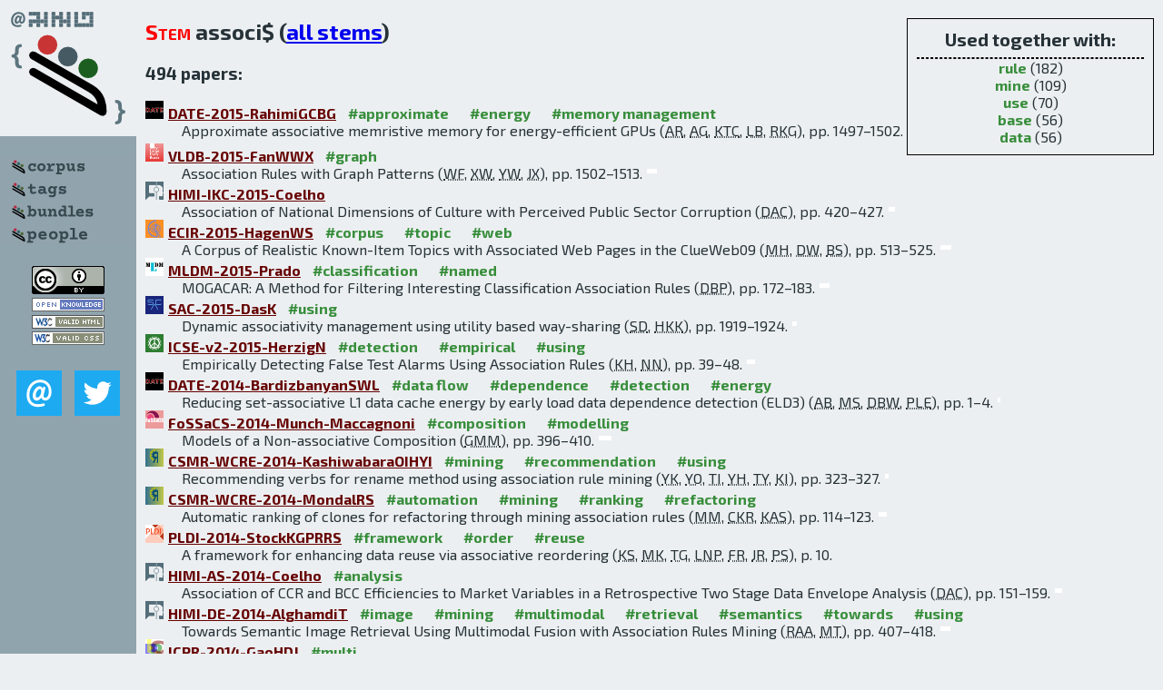

--- FILE ---
content_type: text/html; charset=utf-8
request_url: http://bibtex.github.io/word/associ.html
body_size: 56581
content:
<!DOCTYPE html>
<html>
<head>
	<meta http-equiv="Content-Type" content="text/html; charset=UTF-8"/>
	<meta name="keywords" content="software linguistics, software language engineering, book of knowledge, glossary, academic publications, scientific research, open knowledge, open science"/>
	<title>BibSLEIGH — associ stem</title>
	<link href="../stuff/bib.css" rel="stylesheet" type="text/css"/>
	<link href='http://fonts.googleapis.com/css?family=Exo+2:400,700,400italic,700italic' rel='stylesheet' type='text/css'>
	<script src="../stuff/jquery.min.js" type="text/javascript"></script>
</head>
<body>
<div class="left">
	<a href="../index.html"><img src="../stuff/bibsleigh.png" alt="BibSLEIGH" title="BibSLEIGH" class="pad"/></a>

	<div class="pad">
		<a href="../index.html"><img src="../stuff/p-corpus.png" alt="BibSLEIGH corpus" title="All papers in the corpus"/></a><br/>
		<a href="../tag/index.html"><img src="../stuff/p-tags.png" alt="BibSLEIGH tags" title="All known tags"/></a><br/>
		<a href="../bundle/index.html"><img src="../stuff/p-bundles.png" alt="BibSLEIGH bundles" title="All selected bundles"/></a><br/>
		<a href="../person/index.html"><img src="../stuff/p-people.png" alt="BibSLEIGH people" title="All contributors"/></a>
	</div>
	<a href="http://creativecommons.org/licenses/by/4.0/" title="CC-BY"><img src="../stuff/cc-by.png" alt="CC-BY"/></a><br/>
	<a href="http://opendatacommons.org/licenses/by/summary/" title="Open Knowledge"><img src="../stuff/open-knowledge.png" alt="Open Knowledge" /></a><br/>
	<a href="http://validator.w3.org/check/referer" title="XHTML 1.0 W3C Rec"><img src="../stuff/xhtml.png" alt="XHTML 1.0 W3C Rec" /></a><br/>
	<a href="http://jigsaw.w3.org/css-validator/check/referer" title="CSS 2.1 W3C CanRec"><img src="../stuff/css.png" alt="CSS 2.1 W3C CanRec" class="pad" /></a><br/>
	<div class="sm">
		<a href="../mailto:vadim@grammarware.net"><img src="../stuff/email.png" alt="email" title="Complain!" /></a>
		<a href="https://twitter.com/intent/tweet?screen_name=grammarware"><img src="../stuff/twitter.png" alt="twitter" title="Mention!" /></a>
	</div>

</div>
<div class="main">
<div class="tbox">
<code>Used together with:</code><hr/><span class="tag"><a href="rule.html">rule</a></span> (182)
<br/><span class="tag"><a href="mine.html">mine</a></span> (109)
<br/><span class="tag"><a href="use.html">use</a></span> (70)
<br/><span class="tag"><a href="base.html">base</a></span> (56)
<br/><span class="tag"><a href="data.html">data</a></span> (56)
</div>
<h2><span class="ttl">Stem</span> associ$ (<a href="../words.html">all stems</a>)</h2>
<h3>494 papers:</h3>
<dl class="toc"><dt><img src="../stuff/date.png" alt="DATE"/><a href="../DATE-2015-RahimiGCBG.html">DATE-2015-RahimiGCBG</a> <span class="tag"><a href="../tag/approximate.html" title="approximate">#approximate</a></span> <span class="tag"><a href="../tag/energy.html" title="energy">#energy</a></span> <span class="tag"><a href="../tag/memory%20management.html" title="memory management">#memory management</a></span></dt><dd>Approximate associative memristive memory for energy-efficient GPUs (<abbr title="Abbas Rahimi">AR</abbr>, <abbr title="Amirali Ghofrani">AG</abbr>, <abbr title="Kwang-Ting Cheng">KTC</abbr>, <abbr title="Luca Benini">LB</abbr>, <abbr title="Rajesh K. Gupta">RKG</abbr>), pp. 1497–1502.</dd> <div class="pagevis" style="width:5px"></div>
<dt><img src="../stuff/vldb.png" alt="VLDB"/><a href="../VLDB-2015-FanWWX.html">VLDB-2015-FanWWX</a> <span class="tag"><a href="../tag/graph.html" title="graph">#graph</a></span></dt><dd>Association Rules with Graph Patterns (<abbr title="Wenfei Fan">WF</abbr>, <abbr title="Xin Wang">XW</abbr>, <abbr title="Yinghui Wu">YW</abbr>, <abbr title="Jingbo Xu">JX</abbr>), pp. 1502–1513.</dd> <div class="pagevis" style="width:11px"></div>
<dt><img src="../stuff/hci.png" alt="HCI"/><a href="../HIMI-IKC-2015-Coelho.html">HIMI-IKC-2015-Coelho</a></dt><dd>Association of National Dimensions of Culture with Perceived Public Sector Corruption (<abbr title="Denis A. Coelho">DAC</abbr>), pp. 420–427.</dd> <div class="pagevis" style="width:7px"></div>
<dt><img src="../stuff/ecir.png" alt="ECIR"/><a href="../ECIR-2015-HagenWS.html">ECIR-2015-HagenWS</a> <span class="tag"><a href="../tag/corpus.html" title="corpus">#corpus</a></span> <span class="tag"><a href="../tag/topic.html" title="topic">#topic</a></span> <span class="tag"><a href="../tag/web.html" title="web">#web</a></span></dt><dd>A Corpus of Realistic Known-Item Topics with Associated Web Pages in the ClueWeb09 (<abbr title="Matthias Hagen">MH</abbr>, <abbr title="Daniel Wägner">DW</abbr>, <abbr title="Benno Stein">BS</abbr>), pp. 513–525.</dd> <div class="pagevis" style="width:12px"></div>
<dt><img src="../stuff/mldm.png" alt="MLDM"/><a href="../MLDM-2015-Prado.html">MLDM-2015-Prado</a> <span class="tag"><a href="../tag/classification.html" title="classification">#classification</a></span> <span class="tag"><a href="../tag/named.html" title="named">#named</a></span></dt><dd>MOGACAR: A Method for Filtering Interesting Classification Association Rules (<abbr title="Diana Benavides Prado">DBP</abbr>), pp. 172–183.</dd> <div class="pagevis" style="width:11px"></div>
<dt><img src="../stuff/sac.png" alt="SAC"/><a href="../SAC-2015-DasK.html">SAC-2015-DasK</a> <span class="tag"><a href="../tag/using.html" title="using">#using</a></span></dt><dd>Dynamic associativity management using utility based way-sharing (<abbr title="Shirshendu Das">SD</abbr>, <abbr title="Hemangee K. Kapoor">HKK</abbr>), pp. 1919–1924.</dd> <div class="pagevis" style="width:5px"></div>
<dt><img src="../stuff/icse.png" alt="ICSE"/><a href="../ICSE-v2-2015-HerzigN.html">ICSE-v2-2015-HerzigN</a> <span class="tag"><a href="../tag/detection.html" title="detection">#detection</a></span> <span class="tag"><a href="../tag/empirical.html" title="empirical">#empirical</a></span> <span class="tag"><a href="../tag/using.html" title="using">#using</a></span></dt><dd>Empirically Detecting False Test Alarms Using Association Rules (<abbr title="Kim Herzig">KH</abbr>, <abbr title="Nachiappan Nagappan">NN</abbr>), pp. 39–48.</dd> <div class="pagevis" style="width:9px"></div>
<dt><img src="../stuff/date.png" alt="DATE"/><a href="../DATE-2014-BardizbanyanSWL.html">DATE-2014-BardizbanyanSWL</a> <span class="tag"><a href="../tag/data%20flow.html" title="data flow">#data flow</a></span> <span class="tag"><a href="../tag/dependence.html" title="dependence">#dependence</a></span> <span class="tag"><a href="../tag/detection.html" title="detection">#detection</a></span> <span class="tag"><a href="../tag/energy.html" title="energy">#energy</a></span></dt><dd>Reducing set-associative L1 data cache energy by early load data dependence detection (ELD3) (<abbr title="Alen Bardizbanyan">AB</abbr>, <abbr title="Magnus Själander">MS</abbr>, <abbr title="David B. Whalley">DBW</abbr>, <abbr title="Per Larsson-Edefors">PLE</abbr>), pp. 1–4.</dd> <div class="pagevis" style="width:3px"></div>
<dt><img src="../stuff/fossacs.png" alt="FoSSaCS"/><a href="../FoSSaCS-2014-Munch-Maccagnoni.html">FoSSaCS-2014-Munch-Maccagnoni</a> <span class="tag"><a href="../tag/composition.html" title="composition">#composition</a></span> <span class="tag"><a href="../tag/modelling.html" title="modelling">#modelling</a></span></dt><dd>Models of a Non-associative Composition (<abbr title="Guillaume Munch-Maccagnoni">GMM</abbr>), pp. 396–410.</dd> <div class="pagevis" style="width:14px"></div>
<dt><img src="../stuff/saner.png" alt="SANER"/><a href="../CSMR-WCRE-2014-KashiwabaraOIHYI.html">CSMR-WCRE-2014-KashiwabaraOIHYI</a> <span class="tag"><a href="../tag/mining.html" title="mining">#mining</a></span> <span class="tag"><a href="../tag/recommendation.html" title="recommendation">#recommendation</a></span> <span class="tag"><a href="../tag/using.html" title="using">#using</a></span></dt><dd>Recommending verbs for rename method using association rule mining (<abbr title="Yuki Kashiwabara">YK</abbr>, <abbr title="Yuya Onizuka">YO</abbr>, <abbr title="Takashi Ishio">TI</abbr>, <abbr title="Yasuhiro Hayase">YH</abbr>, <abbr title="Tetsuo Yamamoto">TY</abbr>, <abbr title="Katsuro Inoue">KI</abbr>), pp. 323–327.</dd> <div class="pagevis" style="width:4px"></div>
<dt><img src="../stuff/saner.png" alt="SANER"/><a href="../CSMR-WCRE-2014-MondalRS.html">CSMR-WCRE-2014-MondalRS</a> <span class="tag"><a href="../tag/automation.html" title="automation">#automation</a></span> <span class="tag"><a href="../tag/mining.html" title="mining">#mining</a></span> <span class="tag"><a href="../tag/ranking.html" title="ranking">#ranking</a></span> <span class="tag"><a href="../tag/refactoring.html" title="refactoring">#refactoring</a></span></dt><dd>Automatic ranking of clones for refactoring through mining association rules (<abbr title="Manishankar Mondal">MM</abbr>, <abbr title="Chanchal K. Roy">CKR</abbr>, <abbr title="Kevin A. Schneider">KAS</abbr>), pp. 114–123.</dd> <div class="pagevis" style="width:9px"></div>
<dt><img src="../stuff/pldi.png" alt="PLDI"/><a href="../PLDI-2014-StockKGPRRS.html">PLDI-2014-StockKGPRRS</a> <span class="tag"><a href="../tag/framework.html" title="framework">#framework</a></span> <span class="tag"><a href="../tag/order.html" title="order">#order</a></span> <span class="tag"><a href="../tag/reuse.html" title="reuse">#reuse</a></span></dt><dd>A framework for enhancing data reuse via associative reordering (<abbr title="Kevin Stock">KS</abbr>, <abbr title="Martin Kong">MK</abbr>, <abbr title="Tobias Grosser">TG</abbr>, <abbr title="Louis-Noël Pouchet">LNP</abbr>, <abbr title="Fabrice Rastello">FR</abbr>, <abbr title="J. Ramanujam">JR</abbr>, <abbr title="P. Sadayappan">PS</abbr>), p. 10.</dd> <div class="pagevis" style="width:0px"></div>
<dt><img src="../stuff/hci.png" alt="HCI"/><a href="../HIMI-AS-2014-Coelho.html">HIMI-AS-2014-Coelho</a> <span class="tag"><a href="../tag/analysis.html" title="analysis">#analysis</a></span></dt><dd>Association of CCR and BCC Efficiencies to Market Variables in a Retrospective Two Stage Data Envelope Analysis (<abbr title="Denis A. Coelho">DAC</abbr>), pp. 151–159.</dd> <div class="pagevis" style="width:8px"></div>
<dt><img src="../stuff/hci.png" alt="HCI"/><a href="../HIMI-DE-2014-AlghamdiT.html">HIMI-DE-2014-AlghamdiT</a> <span class="tag"><a href="../tag/image.html" title="image">#image</a></span> <span class="tag"><a href="../tag/mining.html" title="mining">#mining</a></span> <span class="tag"><a href="../tag/multimodal.html" title="multimodal">#multimodal</a></span> <span class="tag"><a href="../tag/retrieval.html" title="retrieval">#retrieval</a></span> <span class="tag"><a href="../tag/semantics.html" title="semantics">#semantics</a></span> <span class="tag"><a href="../tag/towards.html" title="towards">#towards</a></span> <span class="tag"><a href="../tag/using.html" title="using">#using</a></span></dt><dd>Towards Semantic Image Retrieval Using Multimodal Fusion with Association Rules Mining (<abbr title="Raniah A. Alghamdi">RAA</abbr>, <abbr title="Mounira Taileb">MT</abbr>), pp. 407–418.</dd> <div class="pagevis" style="width:11px"></div>
<dt><img src="../stuff/icpr.png" alt="ICPR"/><a href="../ICPR-2014-GaoHDJ.html">ICPR-2014-GaoHDJ</a> <span class="tag"><a href="../tag/multi.html" title="multi">#multi</a></span></dt><dd>Depth Structure Association for RGB-D Multi-target Tracking (<abbr title="Shan Gao">SG</abbr>, <abbr title="Zhenjun Han">ZH</abbr>, <abbr title="David S. Doermann">DSD</abbr>, <abbr title="Jianbin Jiao">JJ</abbr>), pp. 4152–4157.</dd> <div class="pagevis" style="width:5px"></div>
<dt><img src="../stuff/icpr.png" alt="ICPR"/><a href="../ICPR-2014-KimBKC.html">ICPR-2014-KimBKC</a> <span class="tag"><a href="../tag/multi.html" title="multi">#multi</a></span> <span class="tag"><a href="../tag/online.html" title="online">#online</a></span> <span class="tag"><a href="../tag/people.html" title="people">#people</a></span></dt><dd>MAP-Based Online Data Association for Multiple People Tracking in Crowded Scenes (<abbr title="Soo Wan Kim">SWK</abbr>, <abbr title="Moonsub Byeon">MB</abbr>, <abbr title="Kikyung Kim">KK</abbr>, <abbr title="Jin Young Choi">JYC</abbr>), pp. 1212–1217.</dd> <div class="pagevis" style="width:5px"></div>
<dt><img src="../stuff/icpr.png" alt="ICPR"/><a href="../ICPR-2014-MehnertMSMB.html">ICPR-2014-MehnertMSMB</a> <span class="tag"><a href="../tag/approach.html" title="approach">#approach</a></span></dt><dd>A Structural Texture Approach for Characterising Malignancy Associated Changes in Pap Smears Based on Mean-Shift and the Watershed Transform (<abbr title="Andrew Mehnert">AM</abbr>, <abbr title="Ramin Moshavegh">RM</abbr>, <abbr title="K. Sujathan">KS</abbr>, <abbr title="Patrik Malm">PM</abbr>, <abbr title="Ewert Bengtsson">EB</abbr>), pp. 1189–1193.</dd> <div class="pagevis" style="width:4px"></div>
<dt><img src="../stuff/icpr.png" alt="ICPR"/><a href="../ICPR-2014-NegiBC.html">ICPR-2014-NegiBC</a> <span class="tag"><a href="../tag/topic.html" title="topic">#topic</a></span></dt><dd>Discovering User-Communities and Associated Topics from YouTube (<abbr title="Sumit Negi">SN</abbr>, <abbr title="Ramnath Balasubramanyan">RB</abbr>, <abbr title="Santanu Chaudhury">SC</abbr>), pp. 1958–1963.</dd> <div class="pagevis" style="width:5px"></div>
<dt><img src="../stuff/kdd.png" alt="KDD"/><a href="../KDD-2014-TamersoyRC.html">KDD-2014-TamersoyRC</a> <span class="tag"><a href="../tag/detection.html" title="detection">#detection</a></span> <span class="tag"><a href="../tag/graph.html" title="graph">#graph</a></span> <span class="tag"><a href="../tag/mining.html" title="mining">#mining</a></span> <span class="tag"><a href="../tag/scalability.html" title="scalability">#scalability</a></span></dt><dd>Guilt by association: large scale malware detection by mining file-relation graphs (<abbr title="Acar Tamersoy">AT</abbr>, <abbr title="Kevin A. Roundy">KAR</abbr>, <abbr title="Duen Horng Chau">DHC</abbr>), pp. 1524–1533.</dd> <div class="pagevis" style="width:9px"></div>
<dt><img src="../stuff/kdir.png" alt="KDIR"/><a href="../KDIR-2014-ChakrabortyGR.html">KDIR-2014-ChakrabortyGR</a> <span class="tag"><a href="../tag/approach.html" title="approach">#approach</a></span> <span class="tag"><a href="../tag/performance.html" title="performance">#performance</a></span> <span class="tag"><a href="../tag/retrieval.html" title="retrieval">#retrieval</a></span> <span class="tag"><a href="../tag/word.html" title="word">#word</a></span></dt><dd>A Word Association Based Approach for Improving Retrieval Performance from Noisy OCRed Text (<abbr title="Anirban Chakraborty">AC</abbr>, <abbr title="Kripabandhu Ghosh">KG</abbr>, <abbr title="Utpal Roy">UR</abbr>), pp. 450–456.</dd> <div class="pagevis" style="width:6px"></div>
<dt><img src="../stuff/kdir.png" alt="KDIR"/><a href="../KDIR-2014-SourourL.html">KDIR-2014-SourourL</a> <span class="tag"><a href="../tag/information%20retrieval.html" title="information retrieval">#information retrieval</a></span> <span class="tag"><a href="../tag/query.html" title="query">#query</a></span></dt><dd>Association Rules Between Terms Appreciated by EII for Query Expansion in IR (<abbr title="Belhaj Rhouma Sourour">BRS</abbr>, <abbr title="Chiraz Latiri">CL</abbr>), pp. 381–387.</dd> <div class="pagevis" style="width:6px"></div>
<dt><img src="../stuff/mldm.png" alt="MLDM"/><a href="../MLDM-2014-WaiyamaiKSR.html">MLDM-2014-WaiyamaiKSR</a> <span class="tag"><a href="../tag/classification.html" title="classification">#classification</a></span> <span class="tag"><a href="../tag/concept.html" title="concept">#concept</a></span> <span class="tag"><a href="../tag/data%20type.html" title="data type">#data type</a></span> <span class="tag"><a href="../tag/named.html" title="named">#named</a></span></dt><dd>ACCD: Associative Classification over Concept-Drifting Data Streams (<abbr title="Kitsana Waiyamai">KW</abbr>, <abbr title="Thanapat Kangkachit">TK</abbr>, <abbr title="Bordin Saengthongloun">BS</abbr>, <abbr title="Thanawin Rakthanmanon">TR</abbr>), pp. 78–90.</dd> <div class="pagevis" style="width:12px"></div>
<dt><img src="../stuff/mldm.png" alt="MLDM"/><a href="../MLDM-2014-WaiyamaiS.html">MLDM-2014-WaiyamaiS</a> <span class="tag"><a href="../tag/approach.html" title="approach">#approach</a></span> <span class="tag"><a href="../tag/classification.html" title="classification">#classification</a></span> <span class="tag"><a href="../tag/dataset.html" title="dataset">#dataset</a></span></dt><dd>A Cost-Sensitive Based Approach for Improving Associative Classification on Imbalanced Datasets (<abbr title="Kitsana Waiyamai">KW</abbr>, <abbr title="Phoonperm Suwannarattaphoom">PS</abbr>), pp. 31–42.</dd> <div class="pagevis" style="width:11px"></div>
<dt><img src="../stuff/sigir.png" alt="SIGIR"/><a href="../SIGIR-2014-GrossDT.html">SIGIR-2014-GrossDT</a> <span class="tag"><a href="../tag/documentation.html" title="documentation">#documentation</a></span> <span class="tag"><a href="../tag/summary.html" title="summary">#summary</a></span> <span class="tag"><a href="../tag/word.html" title="word">#word</a></span></dt><dd>Document summarization based on word associations (<abbr title="Oskar Gross">OG</abbr>, <abbr title="Antoine Doucet">AD</abbr>, <abbr title="Hannu Toivonen">HT</abbr>), pp. 1023–1026.</dd> <div class="pagevis" style="width:3px"></div>
<dt><img src="../stuff/dac.png" alt="DAC"/><a href="../DAC-2013-SharadFR.html">DAC-2013-SharadFR</a> <span class="tag"><a href="../tag/memory%20management.html" title="memory management">#memory management</a></span> <span class="tag"><a href="../tag/power%20management.html" title="power management">#power management</a></span></dt><dd>Ultra low power associative computing with spin neurons and resistive crossbar memory (<abbr title="Mrigank Sharad">MS</abbr>, <abbr title="Deliang Fan">DF</abbr>, <abbr title="Kaushik Roy">KR</abbr>), p. 6.</dd> <div class="pagevis" style="width:0px"></div>
<dt><img src="../stuff/ht.png" alt="HT"/><a href="../HT-2013-AntunovicCTA.html">HT-2013-AntunovicCTA</a> <span class="tag"><a href="../tag/interactive.html" title="interactive">#interactive</a></span> <span class="tag"><a href="../tag/semantics.html" title="semantics">#semantics</a></span> <span class="tag"><a href="../tag/web.html" title="web">#web</a></span></dt><dd>Discovering semantic associations from web search interactions (<abbr title="Michael Antunovic">MA</abbr>, <abbr title="Glyn Caon">GC</abbr>, <abbr title="Mark Truran">MT</abbr>, <abbr title="Helen Ashman">HA</abbr>), pp. 202–207.</dd> <div class="pagevis" style="width:5px"></div>
<dt><img src="../stuff/sigmod.png" alt="SIGMOD"/><a href="../SIGMOD-2013-MukherjiLBWRWR.html">SIGMOD-2013-MukherjiLBWRWR</a> <span class="tag"><a href="../tag/interactive.html" title="interactive">#interactive</a></span> <span class="tag"><a href="../tag/mining.html" title="mining">#mining</a></span> <span class="tag"><a href="../tag/named.html" title="named">#named</a></span> <span class="tag"><a href="../tag/parametricity.html" title="parametricity">#parametricity</a></span></dt><dd>PARAS: interactive parameter space exploration for association rule mining (<abbr title="Abhishek Mukherji">AM</abbr>, <abbr title="Xika Lin">XL</abbr>, <abbr title="Christopher R. Botaish">CRB</abbr>, <abbr title="Jason Whitehouse">JW</abbr>, <abbr title="Elke A. Rundensteiner">EAR</abbr>, <abbr title="Matthew O. Ward">MOW</abbr>, <abbr title="Carolina Ruiz">CR</abbr>), pp. 1017–1020.</dd> <div class="pagevis" style="width:3px"></div>
<dt><img src="../stuff/vldb.png" alt="VLDB"/><a href="../VLDB-2013-AmsterdamerGMS.html">VLDB-2013-AmsterdamerGMS</a> <span class="tag"><a href="../tag/mining.html" title="mining">#mining</a></span> <span class="tag"><a href="../tag/named.html" title="named">#named</a></span></dt><dd>CrowdMiner: Mining association rules from the crowd (<abbr title="Yael Amsterdamer">YA</abbr>, <abbr title="Yael Grossman">YG</abbr>, <abbr title="Tova Milo">TM</abbr>, <abbr title="Pierre Senellart">PS</abbr>), pp. 1250–1253.</dd> <div class="pagevis" style="width:3px"></div>
<dt><img src="../stuff/vldb.png" alt="VLDB"/><a href="../VLDB-2013-LinMRRW.html">VLDB-2013-LinMRRW</a> <span class="tag"><a href="../tag/framework.html" title="framework">#framework</a></span> <span class="tag"><a href="../tag/mining.html" title="mining">#mining</a></span> <span class="tag"><a href="../tag/named.html" title="named">#named</a></span> <span class="tag"><a href="../tag/online.html" title="online">#online</a></span> <span class="tag"><a href="../tag/parametricity.html" title="parametricity">#parametricity</a></span></dt><dd>PARAS: A Parameter Space Framework for Online Association Mining (<abbr title="Xika Lin">XL</abbr>, <abbr title="Abhishek Mukherji">AM</abbr>, <abbr title="Elke A. Rundensteiner">EAR</abbr>, <abbr title="Carolina Ruiz">CR</abbr>, <abbr title="Matthew O. Ward">MOW</abbr>), pp. 193–204.</dd> <div class="pagevis" style="width:11px"></div>
<dt><img src="../stuff/iticse.png" alt="ITiCSE"/><a href="../ITiCSE-2013-HawthorneC.html">ITiCSE-2013-HawthorneC</a> <span class="tag"><a href="../tag/learning.html" title="learning">#learning</a></span> <span class="tag"><a href="../tag/source%20code.html" title="source code">#source code</a></span></dt><dd>ACM core IT learning outcomes for associate-degree programs (<abbr title="Elizabeth K. Hawthorne">EKH</abbr>, <abbr title="Robert D. Campbell">RDC</abbr>), p. 357.</dd> <div class="pagevis" style="width:0px"></div>
<dt><img src="../stuff/msr.png" alt="MSR"/><a href="../MSR-2013-WagstromJS.html">MSR-2013-WagstromJS</a> <span class="tag"><a href="../tag/dataset.html" title="dataset">#dataset</a></span> <span class="tag"><a href="../tag/graph.html" title="graph">#graph</a></span> <span class="tag"><a href="../tag/network.html" title="network">#network</a></span> <span class="tag"><a href="../tag/ruby.html" title="ruby">#ruby</a></span></dt><dd>A network of rails: a graph dataset of ruby on rails and associated projects (<abbr title="Patrick Wagstrom">PW</abbr>, <abbr title="Corey Jergensen">CJ</abbr>, <abbr title="Anita Sarma">AS</abbr>), pp. 229–232.</dd> <div class="pagevis" style="width:3px"></div>
<dt><img src="../stuff/chi.png" alt="CHI"/><a href="../CHI-2013-ChongG.html">CHI-2013-ChongG</a> <span class="tag"><a href="../tag/how.html" title="how">#how</a></span></dt><dd>How groups of users associate wireless devices (<abbr title="Ming Ki Chong">MKC</abbr>, <abbr title="Hans-Werner Gellersen">HWG</abbr>), pp. 1559–1568.</dd> <div class="pagevis" style="width:9px"></div>
<dt><img src="../stuff/hci.png" alt="HCI"/><a href="../DUXU-WM-2013-Aurelio.html">DUXU-WM-2013-Aurelio</a> <span class="tag"><a href="../tag/architecture.html" title="architecture">#architecture</a></span> <span class="tag"><a href="../tag/design.html" title="design">#design</a></span> <span class="tag"><a href="../tag/simulation.html" title="simulation">#simulation</a></span> <span class="tag"><a href="../tag/visualisation.html" title="visualisation">#visualisation</a></span></dt><dd>Visualizing Information Associated with Architectural Design Variations and Simulations (<abbr title="David Aurelio">DA</abbr>), pp. 469–477.</dd> <div class="pagevis" style="width:8px"></div>
<dt><img src="../stuff/hci.png" alt="HCI"/><a href="../OCSC-2013-YuanOXS.html">OCSC-2013-YuanOXS</a> <span class="tag"><a href="../tag/bibliography.html" title="bibliography">#bibliography</a></span> <span class="tag"><a href="../tag/classification.html" title="classification">#classification</a></span> <span class="tag"><a href="../tag/sentiment.html" title="sentiment">#sentiment</a></span> <span class="tag"><a href="../tag/using.html" title="using">#using</a></span> <span class="tag"><a href="../tag/web.html" title="web">#web</a></span></dt><dd>Sentiment Classification of Web Review Using Association Rules (<abbr title="Man Yuan">MY</abbr>, <abbr title="Yuanxin Ouyang">YO</abbr>, <abbr title="Zhang Xiong">ZX</abbr>, <abbr title="Hao Sheng">HS</abbr>), pp. 442–450.</dd> <div class="pagevis" style="width:8px"></div>
<dt><img src="../stuff/cikm.png" alt="CIKM"/><a href="../CIKM-2013-AyadiTDJH.html">CIKM-2013-AyadiTDJH</a> <span class="tag"><a href="../tag/correlation.html" title="correlation">#correlation</a></span> <span class="tag"><a href="../tag/image.html" title="image">#image</a></span> <span class="tag"><a href="../tag/modelling.html" title="modelling">#modelling</a></span> <span class="tag"><a href="../tag/query.html" title="query">#query</a></span> <span class="tag"><a href="../tag/retrieval.html" title="retrieval">#retrieval</a></span> <span class="tag"><a href="../tag/using.html" title="using">#using</a></span></dt><dd>Correlating medical-dependent query features with image retrieval models using association rules (<abbr title="Hajer Ayadi">HA</abbr>, <abbr title="Mouna Torjmen">MT</abbr>, <abbr title="Mariam Daoud">MD</abbr>, <abbr title="Maher Ben Jemaa">MBJ</abbr>, <abbr title="Jimmy Xiangji Huang">JXH</abbr>), pp. 299–308.</dd> <div class="pagevis" style="width:9px"></div>
<dt><img src="../stuff/cikm.png" alt="CIKM"/><a href="../CIKM-2013-SymondsZKBS.html">CIKM-2013-SymondsZKBS</a> <span class="tag"><a href="../tag/perspective.html" title="perspective">#perspective</a></span> <span class="tag"><a href="../tag/query.html" title="query">#query</a></span></dt><dd>Term associations in query expansion: a structural linguistic perspective (<abbr title="Michael Symonds">MS</abbr>, <abbr title="Guido Zuccon">GZ</abbr>, <abbr title="Bevan Koopman">BK</abbr>, <abbr title="Peter Bruza">PB</abbr>, <abbr title="Laurianne Sitbon">LS</abbr>), pp. 1189–1192.</dd> <div class="pagevis" style="width:3px"></div>
<dt><img src="../stuff/ecir.png" alt="ECIR"/><a href="../ECIR-2013-PanchenkoBNF.html">ECIR-2013-PanchenkoBNF</a> <span class="tag"><a href="../tag/categorisation.html" title="categorisation">#categorisation</a></span> <span class="tag"><a href="../tag/detection.html" title="detection">#detection</a></span> <span class="tag"><a href="../tag/towards.html" title="towards">#towards</a></span></dt><dd>Towards Detection of Child Sexual Abuse Media: Categorization of the Associated Filenames (<abbr title="Alexander Panchenko">AP</abbr>, <abbr title="Richard Beaufort">RB</abbr>, <abbr title="Hubert Naets">HN</abbr>, <abbr title="Cédrick Fairon">CF</abbr>), pp. 776–779.</dd> <div class="pagevis" style="width:3px"></div>
<dt><img src="../stuff/icml.png" alt="ICML"/><a href="../ICML-c1-2013-KarbasiSS.html">ICML-c1-2013-KarbasiSS</a> <span class="tag"><a href="../tag/learning.html" title="learning">#learning</a></span></dt><dd>Iterative Learning and Denoising in Convolutional Neural Associative Memories (<abbr title="Amin Karbasi">AK</abbr>, <abbr title="Amir Hesam Salavati">AHS</abbr>, <abbr title="Amin Shokrollahi">AS</abbr>), pp. 445–453.</dd> <div class="pagevis" style="width:8px"></div>
<dt><img src="../stuff/kdd.png" alt="KDD"/><a href="../KDD-2013-JohnsonS.html">KDD-2013-JohnsonS</a> <span class="tag"><a href="../tag/data%20analysis.html" title="data analysis">#data analysis</a></span> <span class="tag"><a href="../tag/privacy.html" title="privacy">#privacy</a></span></dt><dd>Privacy-preserving data exploration in genome-wide association studies (<abbr title="Aaron Johnson">AJ</abbr>, <abbr title="Vitaly Shmatikov">VS</abbr>), pp. 1079–1087.</dd> <div class="pagevis" style="width:8px"></div>
<dt><img src="../stuff/kdir.png" alt="KDIR"/><a href="../KDIR-KMIS-2013-RauchS.html">KDIR-KMIS-2013-RauchS</a> <span class="tag"><a href="../tag/case%20study.html" title="case study">#case study</a></span> <span class="tag"><a href="../tag/mining.html" title="mining">#mining</a></span> <span class="tag"><a href="../tag/using.html" title="using">#using</a></span></dt><dd>Using Domain Knowledge in Association Rules Mining — Case Study (<abbr title="Jan Rauch">JR</abbr>, <abbr title="Milan Simunek">MS</abbr>), pp. 104–111.</dd> <div class="pagevis" style="width:7px"></div>
<dt><img src="../stuff/keod.png" alt="KEOD"/><a href="../KEOD-2013-TimonenPT.html">KEOD-2013-TimonenPT</a> <span class="tag"><a href="../tag/fuzzy.html" title="fuzzy">#fuzzy</a></span> <span class="tag"><a href="../tag/modelling.html" title="modelling">#modelling</a></span> <span class="tag"><a href="../tag/ontology.html" title="ontology">#ontology</a></span> <span class="tag"><a href="../tag/safety.html" title="safety">#safety</a></span> <span class="tag"><a href="../tag/using.html" title="using">#using</a></span></dt><dd>Using Associations and Fuzzy Ontologies for Modeling Chemical Safety Information (<abbr title="Mika Timonen">MT</abbr>, <abbr title="Antti Pakonen">AP</abbr>, <abbr title="Teemu Tommila">TT</abbr>), pp. 26–37.</dd> <div class="pagevis" style="width:11px"></div>
<dt><img src="../stuff/mldm.png" alt="MLDM"/><a href="../MLDM-2013-ZhaiHOHH.html">MLDM-2013-ZhaiHOHH</a> <span class="tag"><a href="../tag/concept.html" title="concept">#concept</a></span></dt><dd>Shifting Concepts to Their Associative Concepts via Bridges (<abbr title="Hongjie Zhai">HZ</abbr>, <abbr title="Makoto Haraguchi">MH</abbr>, <abbr title="Yoshiaki Okubo">YO</abbr>, <abbr title="Kiyota Hashimoto">KH</abbr>, <abbr title="Sachio Hirokawa">SH</abbr>), pp. 586–600.</dd> <div class="pagevis" style="width:14px"></div>
<dt><img src="../stuff/seke.png" alt="SEKE"/><a href="../SEKE-2013-MaffortVBHAM.html">SEKE-2013-MaffortVBHAM</a> <span class="tag"><a href="../tag/design%20pattern.html" title="design pattern">#design pattern</a></span> <span class="tag"><a href="../tag/mining.html" title="mining">#mining</a></span> <span class="tag"><a href="../tag/using.html" title="using">#using</a></span></dt><dd>Mining Architectural Patterns Using Association Rules (<abbr title="Cristiano Amaral Maffort">CAM</abbr>, <abbr title="Marco Tulio Valente">MTV</abbr>, <abbr title="Roberto da Silva Bigonha">RdSB</abbr>, <abbr title="Andre Hora">AH</abbr>, <abbr title="Nicolas Anquetil">NA</abbr>, <abbr title="Jonata Menezes">JM</abbr>), pp. 375–380.</dd> <div class="pagevis" style="width:5px"></div>
<dt><img src="../stuff/case.png" alt="CASE"/><a href="../CASE-2012-ChenF.html">CASE-2012-ChenF</a> <span class="tag"><a href="../tag/analysis.html" title="analysis">#analysis</a></span> <span class="tag"><a href="../tag/rule-based.html" title="rule-based">#rule-based</a></span></dt><dd>Treatment of missing values for association rule-based tool commonality analysis in semiconductor manufacturing (<abbr title="Rong-Huei Chen">RHC</abbr>, <abbr title="Chih-Ming Fan">CMF</abbr>), pp. 886–891.</dd> <div class="pagevis" style="width:5px"></div>
<dt><img src="../stuff/dac.png" alt="DAC"/><a href="../DAC-2012-ZhangLWFW.html">DAC-2012-ZhangLWFW</a> <span class="tag"><a href="../tag/higher-order.html" title="higher-order">#higher-order</a></span> <span class="tag"><a href="../tag/performance.html" title="performance">#performance</a></span> <span class="tag"><a href="../tag/reduction.html" title="reduction">#reduction</a></span></dt><dd>Fast nonlinear model order reduction via associated transforms of high-order volterra transfer functions (<abbr title="Yang Zhang">YZ</abbr>, <abbr title="Haotian Liu">HL</abbr>, <abbr title="Qing Wang">QW</abbr>, <abbr title="Neric Fong">NF</abbr>, <abbr title="Ngai Wong">NW</abbr>), pp. 289–294.</dd> <div class="pagevis" style="width:5px"></div>
<dt><img src="../stuff/iceis.png" alt="ICEIS"/><a href="../ICEIS-J-2012-AyresS12a.html">ICEIS-J-2012-AyresS12a</a> <span class="tag"><a href="../tag/mining.html" title="mining">#mining</a></span> <span class="tag"><a href="../tag/similarity.html" title="similarity">#similarity</a></span></dt><dd>Exploring Similarity Relations According to Different Contexts in Mining Generalized Association Rules (<abbr title="Rodrigo Moura Juvenil Ayres">RMJA</abbr>, <abbr title="Marilde Terezinha Prado Santos">MTPS</abbr>), pp. 137–152.</dd> <div class="pagevis" style="width:15px"></div>
<dt><img src="../stuff/iceis.png" alt="ICEIS"/><a href="../ICEIS-v1-2012-AyresS.html">ICEIS-v1-2012-AyresS</a> <span class="tag"><a href="../tag/fuzzy.html" title="fuzzy">#fuzzy</a></span> <span class="tag"><a href="../tag/mining.html" title="mining">#mining</a></span> <span class="tag"><a href="../tag/ontology.html" title="ontology">#ontology</a></span> <span class="tag"><a href="../tag/similarity.html" title="similarity">#similarity</a></span> <span class="tag"><a href="../tag/using.html" title="using">#using</a></span></dt><dd>Mining Generalized Association Rules using Fuzzy Ontologies with Context-based Similarity (<abbr title="Rodrigo Moura Juvenil Ayres">RMJA</abbr>, <abbr title="Marilde Terezinha Prado Santos">MTPS</abbr>), pp. 74–83.</dd> <div class="pagevis" style="width:9px"></div>
<dt><img src="../stuff/iceis.png" alt="ICEIS"/><a href="../ICEIS-v1-2012-CarvalhoBSR.html">ICEIS-v1-2012-CarvalhoBSR</a> <span class="tag"><a href="../tag/clustering.html" title="clustering">#clustering</a></span></dt><dd>Labeling Methods for Association Rule Clustering (<abbr title="Veronica Oliveira de Carvalho">VOdC</abbr>, <abbr title="Daniel Savoia Biondi">DSB</abbr>, <abbr title="Fabiano Fernandes dos Santos">FFdS</abbr>, <abbr title="Solange Oliveira Rezende">SOR</abbr>), pp. 105–111.</dd> <div class="pagevis" style="width:6px"></div>
<dt><img src="../stuff/cikm.png" alt="CIKM"/><a href="../CIKM-2012-BordinoDP.html">CIKM-2012-BordinoDP</a></dt><dd>Extracting interesting association rules from toolbar data (<abbr title="Ilaria Bordino">IB</abbr>, <abbr title="Debora Donato">DD</abbr>, <abbr title="Barbara Poblete">BP</abbr>), pp. 2543–2546.</dd> <div class="pagevis" style="width:3px"></div>
<dt><img src="../stuff/cikm.png" alt="CIKM"/><a href="../CIKM-2012-HaiCC.html">CIKM-2012-HaiCC</a> <span class="tag"><a href="../tag/mining.html" title="mining">#mining</a></span></dt><dd>One seed to find them all: mining opinion features via association (<abbr title="Zhen Hai">ZH</abbr>, <abbr title="Kuiyu Chang">KC</abbr>, <abbr title="Gao Cong">GC</abbr>), pp. 255–264.</dd> <div class="pagevis" style="width:9px"></div>
<dt><img src="../stuff/cikm.png" alt="CIKM"/><a href="../CIKM-2012-RiondatoDFU.html">CIKM-2012-RiondatoDFU</a> <span class="tag"><a href="../tag/algorithm.html" title="algorithm">#algorithm</a></span> <span class="tag"><a href="../tag/approximate.html" title="approximate">#approximate</a></span> <span class="tag"><a href="../tag/mining.html" title="mining">#mining</a></span> <span class="tag"><a href="../tag/named.html" title="named">#named</a></span> <span class="tag"><a href="../tag/parallel.html" title="parallel">#parallel</a></span> <span class="tag"><a href="../tag/pipes%20and%20filters.html" title="pipes and filters">#pipes and filters</a></span> <span class="tag"><a href="../tag/random.html" title="random">#random</a></span></dt><dd>PARMA: a parallel randomized algorithm for approximate association rules mining in MapReduce (<abbr title="Matteo Riondato">MR</abbr>, <abbr title="Justin A. DeBrabant">JAD</abbr>, <abbr title="Rodrigo Fonseca">RF</abbr>, <abbr title="Eli Upfal">EU</abbr>), pp. 85–94.</dd> <div class="pagevis" style="width:9px"></div>
<dt><img src="../stuff/icml.png" alt="ICML"/><a href="../ICML-2012-SejdinovicGSF.html">ICML-2012-SejdinovicGSF</a> <span class="tag"><a href="../tag/kernel.html" title="kernel">#kernel</a></span> <span class="tag"><a href="../tag/testing.html" title="testing">#testing</a></span> <span class="tag"><a href="../tag/using.html" title="using">#using</a></span></dt><dd>Hypothesis testing using pairwise distances and associated kernels (<abbr title="Dino Sejdinovic">DS</abbr>, <abbr title="Arthur Gretton">AG</abbr>, <abbr title="Bharath K. Sriperumbudur">BKS</abbr>, <abbr title="Kenji Fukumizu">KF</abbr>), p. 104.</dd> <div class="pagevis" style="width:0px"></div>
<dt><img src="../stuff/icpr.png" alt="ICPR"/><a href="../ICPR-2012-Lotte.html">ICPR-2012-Lotte</a> <span class="tag"><a href="../tag/classification.html" title="classification">#classification</a></span></dt><dd>A new feature and associated optimal spatial filter for EEG signal classification: Waveform Length (<abbr title="Fabien Lotte">FL</abbr>), pp. 1302–1305.</dd> <div class="pagevis" style="width:3px"></div>
<dt><img src="../stuff/icpr.png" alt="ICPR"/><a href="../ICPR-2012-RothBNS.html">ICPR-2012-RothBNS</a> <span class="tag"><a href="../tag/multi.html" title="multi">#multi</a></span> <span class="tag"><a href="../tag/robust.html" title="robust">#robust</a></span></dt><dd>Robust multi-pose face tracking by multi-stage tracklet association (<abbr title="Markus Roth">MR</abbr>, <abbr title="Martin Bäuml">MB</abbr>, <abbr title="Ram Nevatia">RN</abbr>, <abbr title="Rainer Stiefelhagen">RS</abbr>), pp. 1012–1016.</dd> <div class="pagevis" style="width:4px"></div>
<dt><img src="../stuff/icpr.png" alt="ICPR"/><a href="../ICPR-2012-ScandaliarisS.html">ICPR-2012-ScandaliarisS</a> <span class="tag"><a href="../tag/distance.html" title="distance">#distance</a></span> <span class="tag"><a href="../tag/image.html" title="image">#image</a></span> <span class="tag"><a href="../tag/invariant.html" title="invariant">#invariant</a></span> <span class="tag"><a href="../tag/probability.html" title="probability">#probability</a></span> <span class="tag"><a href="../tag/representation.html" title="representation">#representation</a></span></dt><dd>Probabilistic invariant image representation and associated distance measure (<abbr title="Jorge Scandaliaris">JS</abbr>, <abbr title="Alberto Sanfeliu">AS</abbr>), pp. 3569–3572.</dd> <div class="pagevis" style="width:3px"></div>
<dt><img src="../stuff/icpr.png" alt="ICPR"/><a href="../ICPR-2012-TawariT.html">ICPR-2012-TawariT</a> <span class="tag"><a href="../tag/analysis.html" title="analysis">#analysis</a></span></dt><dd>Audio-visual data association for face expression analysis (<abbr title="Ashish Tawari">AT</abbr>, <abbr title="Mohan M. Trivedi">MMT</abbr>), pp. 1120–1123.</dd> <div class="pagevis" style="width:3px"></div>
<dt><img src="../stuff/kdd.png" alt="KDD"/><a href="../KDD-2012-LiuSZFNW.html">KDD-2012-LiuSZFNW</a> <span class="tag"><a href="../tag/data%20analysis.html" title="data analysis">#data analysis</a></span> <span class="tag"><a href="../tag/named.html" title="named">#named</a></span> <span class="tag"><a href="../tag/visualisation.html" title="visualisation">#visualisation</a></span></dt><dd>AssocExplorer: an association rule visualization system for exploratory data analysis (<abbr title="Guimei Liu">GL</abbr>, <abbr title="Andre Suchitra">AS</abbr>, <abbr title="Haojun Zhang">HZ</abbr>, <abbr title="Mengling Feng">MF</abbr>, <abbr title="See-Kiong Ng">SKN</abbr>, <abbr title="Limsoon Wong">LW</abbr>), pp. 1536–1539.</dd> <div class="pagevis" style="width:3px"></div>
<dt><img src="../stuff/kdd.png" alt="KDD"/><a href="../KDD-2012-MiaoGMYTAS.html">KDD-2012-MiaoGMYTAS</a> <span class="tag"><a href="../tag/analysis.html" title="analysis">#analysis</a></span> <span class="tag"><a href="../tag/documentation.html" title="documentation">#documentation</a></span></dt><dd>Latent association analysis of document pairs (<abbr title="Gengxin Miao">GM</abbr>, <abbr title="Ziyu Guan">ZG</abbr>, <abbr title="Louise E. Moser">LEM</abbr>, <abbr title="Xifeng Yan">XY</abbr>, <abbr title="Shu Tao">ST</abbr>, <abbr title="Nikos Anerousis">NA</abbr>, <abbr title="Jimeng Sun">JS</abbr>), pp. 1415–1423.</dd> <div class="pagevis" style="width:8px"></div>
<dt><img src="../stuff/keod.png" alt="KEOD"/><a href="../KEOD-2012-GhezaielLA.html">KEOD-2012-GhezaielLA</a> <span class="tag"><a href="../tag/concept.html" title="concept">#concept</a></span> <span class="tag"><a href="../tag/documentation.html" title="documentation">#documentation</a></span> <span class="tag"><a href="../tag/ontology.html" title="ontology">#ontology</a></span></dt><dd>Ontology Enrichment based on Generic Basis of Association Rules for Conceptual Document Indexing (<abbr title="Lamia Ben Ghezaiel">LBG</abbr>, <abbr title="Cherif Chiraz Latiri">CCL</abbr>, <abbr title="Mohamed Ben Ahmed">MBA</abbr>), pp. 53–65.</dd> <div class="pagevis" style="width:12px"></div>
<dt><img src="../stuff/keod.png" alt="KEOD"/><a href="../KEOD-2012-LuC.html">KEOD-2012-LuC</a> <span class="tag"><a href="../tag/clustering.html" title="clustering">#clustering</a></span> <span class="tag"><a href="../tag/documentation.html" title="documentation">#documentation</a></span> <span class="tag"><a href="../tag/order.html" title="order">#order</a></span> <span class="tag"><a href="../tag/recommendation.html" title="recommendation">#recommendation</a></span></dt><dd>Bringing Order to Legal Documents — An Issue-based Recommendation System Via Cluster Association (<abbr title="Qiang Lu">QL</abbr>, <abbr title="Jack G. Conrad">JGC</abbr>), pp. 76–88.</dd> <div class="pagevis" style="width:12px"></div>
<dt><img src="../stuff/mldm.png" alt="MLDM"/><a href="../MLDM-2012-MondalPMMB.html">MLDM-2012-MondalPMMB</a> <span class="tag"><a href="../tag/approach.html" title="approach">#approach</a></span> <span class="tag"><a href="../tag/clustering.html" title="clustering">#clustering</a></span> <span class="tag"><a href="../tag/concept%20analysis.html" title="concept analysis">#concept analysis</a></span> <span class="tag"><a href="../tag/mining.html" title="mining">#mining</a></span> <span class="tag"><a href="../tag/using.html" title="using">#using</a></span></dt><dd>A New Approach for Association Rule Mining and Bi-clustering Using Formal Concept Analysis (<abbr title="Kartick Chandra Mondal">KCM</abbr>, <abbr title="Nicolas Pasquier">NP</abbr>, <abbr title="Anirban Mukhopadhyay">AM</abbr>, <abbr title="Ujjwal Maulik">UM</abbr>, <abbr title="Sanghamitra Bandyopadhyay">SB</abbr>), pp. 86–101.</dd> <div class="pagevis" style="width:15px"></div>
<dt><img src="../stuff/mldm.png" alt="MLDM"/><a href="../MLDM-2012-Moreira-MatiasMGB.html">MLDM-2012-Moreira-MatiasMGB</a> <span class="tag"><a href="../tag/categorisation.html" title="categorisation">#categorisation</a></span> <span class="tag"><a href="../tag/classification.html" title="classification">#classification</a></span> <span class="tag"><a href="../tag/matrix.html" title="matrix">#matrix</a></span> <span class="tag"><a href="../tag/using.html" title="using">#using</a></span></dt><dd>Text Categorization Using an Ensemble Classifier Based on a Mean Co-association Matrix (<abbr title="Luís Moreira-Matias">LMM</abbr>, <abbr title="João Mendes-Moreira">JMM</abbr>, <abbr title="João Gama">JG</abbr>, <abbr title="Pavel Brazdil">PB</abbr>), pp. 525–539.</dd> <div class="pagevis" style="width:14px"></div>
<dt><img src="../stuff/models.png" alt="MODELS"/><a href="../MoDELS-2012-MaraeeB.html">MoDELS-2012-MaraeeB</a> <span class="tag"><a href="../tag/analysis.html" title="analysis">#analysis</a></span> <span class="tag"><a href="../tag/comparative.html" title="comparative">#comparative</a></span> <span class="tag"><a href="../tag/constraints.html" title="constraints">#constraints</a></span> <span class="tag"><a href="../tag/guidelines.html" title="guidelines">#guidelines</a></span> <span class="tag"><a href="../tag/modelling.html" title="modelling">#modelling</a></span> <span class="tag"><a href="../tag/recommendation.html" title="recommendation">#recommendation</a></span> <span class="tag"><a href="../tag/uml.html" title="uml">#uml</a></span></dt><dd>Inter-association Constraints in UML2: Comparative Analysis, Usage Recommendations, and Modeling Guidelines (<abbr title="Azzam Maraee">AM</abbr>, <abbr title="Mira Balaban">MB</abbr>), pp. 302–318.</dd> <div class="pagevis" style="width:16px"></div>
<dt><img src="../stuff/models.png" alt="MODELS"/><a href="../MoDELS-2012-MaraeeB.html">MoDELS-2012-MaraeeB</a> <span class="tag"><a href="../tag/analysis.html" title="analysis">#analysis</a></span> <span class="tag"><a href="../tag/comparative.html" title="comparative">#comparative</a></span> <span class="tag"><a href="../tag/constraints.html" title="constraints">#constraints</a></span> <span class="tag"><a href="../tag/guidelines.html" title="guidelines">#guidelines</a></span> <span class="tag"><a href="../tag/modelling.html" title="modelling">#modelling</a></span> <span class="tag"><a href="../tag/recommendation.html" title="recommendation">#recommendation</a></span> <span class="tag"><a href="../tag/uml.html" title="uml">#uml</a></span></dt><dd>Inter-association Constraints in UML2: Comparative Analysis, Usage Recommendations, and Modeling Guidelines (<abbr title="Azzam Maraee">AM</abbr>, <abbr title="Mira Balaban">MB</abbr>), pp. 302–318.</dd> <div class="pagevis" style="width:16px"></div>
<dt><img src="../stuff/sac.png" alt="SAC"/><a href="../SAC-2012-KimPJSCH.html">SAC-2012-KimPJSCH</a> <span class="tag"><a href="../tag/garbage%20collection.html" title="garbage collection">#garbage collection</a></span> <span class="tag"><a href="../tag/hybrid.html" title="hybrid">#hybrid</a></span> <span class="tag"><a href="../tag/named.html" title="named">#named</a></span> <span class="tag"><a href="../tag/performance.html" title="performance">#performance</a></span></dt><dd>AAGC: an efficient associativity-aware garbage collection scheme for hybrid FTLs (<abbr title="Bongjae Kim">BK</abbr>, <abbr title="Minkyu Park">MP</abbr>, <abbr title="Cheol Jeon">CJ</abbr>, <abbr title="Chang Oan Sung">COS</abbr>, <abbr title="Yookun Cho">YC</abbr>, <abbr title="Jiman Hong">JH</abbr>), pp. 1785–1790.</dd> <div class="pagevis" style="width:5px"></div>
<dt><img src="../stuff/ht.png" alt="HT"/><a href="../HT-2011-AshmanACST.html">HT-2011-AshmanACST</a></dt><dd>Implicit association via crowd-sourced coselection (<abbr title="Helen Ashman">HA</abbr>, <abbr title="Michael Antunovic">MA</abbr>, <abbr title="Satit Chaprasit">SC</abbr>, <abbr title="Gavin Smith">GS</abbr>, <abbr title="Mark Truran">MT</abbr>), pp. 7–16.</dd> <div class="pagevis" style="width:9px"></div>
<dt><img src="../stuff/ht.png" alt="HT"/><a href="../HT-2011-IturriozDA.html">HT-2011-IturriozDA</a> <span class="tag"><a href="../tag/behaviour.html" title="behaviour">#behaviour</a></span></dt><dd>Reactive tags: associating behaviour to prescriptive tags (<abbr title="Jon Iturrioz">JI</abbr>, <abbr title="Oscar Díaz">OD</abbr>, <abbr title="Iker Azpeitia">IA</abbr>), pp. 191–200.</dd> <div class="pagevis" style="width:9px"></div>
<dt><img src="../stuff/vldb.png" alt="VLDB"/><a href="../VLDB-2012-LiuZW11.html">VLDB-2012-LiuZW11</a> <span class="tag"><a href="../tag/mining.html" title="mining">#mining</a></span></dt><dd>Controlling False Positives in Association Rule Mining (<abbr title="Guimei Liu">GL</abbr>, <abbr title="Haojun Zhang">HZ</abbr>, <abbr title="Limsoon Wong">LW</abbr>), pp. 145–156.</dd> <div class="pagevis" style="width:11px"></div>
<dt><img src="../stuff/chi.png" alt="CHI"/><a href="../CHI-2011-ChongG.html">CHI-2011-ChongG</a> <span class="tag"><a href="../tag/how.html" title="how">#how</a></span></dt><dd>How users associate wireless devices (<abbr title="Ming Ki Chong">MKC</abbr>, <abbr title="Hans Gellersen">HG</abbr>), pp. 1909–1918.</dd> <div class="pagevis" style="width:9px"></div>
<dt><img src="../stuff/hci.png" alt="HCI"/><a href="../HCI-UA-2011-HsuC.html">HCI-UA-2011-HsuC</a> <span class="tag"><a href="../tag/approach.html" title="approach">#approach</a></span> <span class="tag"><a href="../tag/behaviour.html" title="behaviour">#behaviour</a></span> <span class="tag"><a href="../tag/navigation.html" title="navigation">#navigation</a></span></dt><dd>Associating Learners’ Cognitive Style with Their Navigation Behaviors: A Data-Mining Approach (<abbr title="Yung-Chi Hsu">YCH</abbr>, <abbr title="Sherry Y. Chen">SYC</abbr>), pp. 27–34.</dd> <div class="pagevis" style="width:7px"></div>
<dt><img src="../stuff/iceis.png" alt="ICEIS"/><a href="../ICEIS-J-2011-CarvalhoSRP.html">ICEIS-J-2011-CarvalhoSRP</a> <span class="tag"><a href="../tag/named.html" title="named">#named</a></span></dt><dd>PAR-COM: A New Methodology for Post-processing Association Rules (<abbr title="Veronica Oliveira de Carvalho">VOdC</abbr>, <abbr title="Fabiano Fernandes dos Santos">FFdS</abbr>, <abbr title="Solange Oliveira Rezende">SOR</abbr>, <abbr title="Renan de Padua">RdP</abbr>), pp. 66–80.</dd> <div class="pagevis" style="width:14px"></div>
<dt><img src="../stuff/iceis.png" alt="ICEIS"/><a href="../ICEIS-v1-2011-CarvalhoSR.html">ICEIS-v1-2011-CarvalhoSR</a> <span class="tag"><a href="../tag/clustering.html" title="clustering">#clustering</a></span> <span class="tag"><a href="../tag/metric.html" title="metric">#metric</a></span></dt><dd>Post-processing Association Association Rules with Clustering and Objective Measures (<abbr title="Veronica Oliveira de Carvalho">VOdC</abbr>, <abbr title="Fabiano Fernandes dos Santos">FFdS</abbr>, <abbr title="Solange Oliveira Rezende">SOR</abbr>), pp. 54–63.</dd> <div class="pagevis" style="width:9px"></div>
<dt><img src="../stuff/iceis.png" alt="ICEIS"/><a href="../ICEIS-v1-2011-Zenglian.html">ICEIS-v1-2011-Zenglian</a> <span class="tag"><a href="../tag/research.html" title="research">#research</a></span></dt><dd>Research of Credit Risk of Commercial Bank Personal Loan based on Association Rule (<abbr title="Zhang Zenglian">ZZ</abbr>), pp. 129–134.</dd> <div class="pagevis" style="width:5px"></div>
<dt><img src="../stuff/cikm.png" alt="CIKM"/><a href="../CIKM-2011-AkerG.html">CIKM-2011-AkerG</a> <span class="tag"><a href="../tag/comprehension.html" title="comprehension">#comprehension</a></span></dt><dd>Understanding the types of information humans associate with geographic objects (<abbr title="Ahmet Aker">AA</abbr>, <abbr title="Robert J. Gaizauskas">RJG</abbr>), pp. 1929–1932.</dd> <div class="pagevis" style="width:3px"></div>
<dt><img src="../stuff/cikm.png" alt="CIKM"/><a href="../CIKM-2011-KimCSB.html">CIKM-2011-KimCSB</a></dt><dd>Evaluating an associative browsing model for personal information (<abbr title="Jinyoung Kim">JK</abbr>, <abbr title="W. Bruce Croft">WBC</abbr>, <abbr title="David A. Smith">DAS</abbr>, <abbr title="Anton Bakalov">AB</abbr>), pp. 647–652.</dd> <div class="pagevis" style="width:5px"></div>
<dt><img src="../stuff/cikm.png" alt="CIKM"/><a href="../CIKM-2011-ZhouPW.html">CIKM-2011-ZhouPW</a> <span class="tag"><a href="../tag/constraints.html" title="constraints">#constraints</a></span> <span class="tag"><a href="../tag/graph.html" title="graph">#graph</a></span> <span class="tag"><a href="../tag/keyword.html" title="keyword">#keyword</a></span> <span class="tag"><a href="../tag/performance.html" title="performance">#performance</a></span> <span class="tag"><a href="../tag/scalability.html" title="scalability">#scalability</a></span></dt><dd>Efficient association discovery with keyword-based constraints on large graph data (<abbr title="Mo Zhou">MZ</abbr>, <abbr title="Yifan Pan">YP</abbr>, <abbr title="Yuqing Wu">YW</abbr>), pp. 2441–2444.</dd> <div class="pagevis" style="width:3px"></div>
<dt><img src="../stuff/cikm.png" alt="CIKM"/><a href="../CIKM-2011-ZhouPW11a.html">CIKM-2011-ZhouPW11a</a> <span class="tag"><a href="../tag/constraints.html" title="constraints">#constraints</a></span> <span class="tag"><a href="../tag/keyword.html" title="keyword">#keyword</a></span> <span class="tag"><a href="../tag/named.html" title="named">#named</a></span></dt><dd>Conkar: constraint keyword-based association discovery (<abbr title="Mo Zhou">MZ</abbr>, <abbr title="Yifan Pan">YP</abbr>, <abbr title="Yuqing Wu">YW</abbr>), pp. 2553–2556.</dd> <div class="pagevis" style="width:3px"></div>
<dt><img src="../stuff/kdd.png" alt="KDD"/><a href="../KDD-2011-AchlioptasSB.html">KDD-2011-AchlioptasSB</a></dt><dd>Two-locus association mapping in subquadratic time (<abbr title="Panagiotis Achlioptas">PA</abbr>, <abbr title="Bernhard Schölkopf">BS</abbr>, <abbr title="Karsten M. Borgwardt">KMB</abbr>), pp. 726–734.</dd> <div class="pagevis" style="width:8px"></div>
<dt><img src="../stuff/kdd.png" alt="KDD"/><a href="../KDD-2011-SimonKL.html">KDD-2011-SimonKL</a> <span class="tag"><a href="../tag/classification.html" title="classification">#classification</a></span> <span class="tag"><a href="../tag/statistics.html" title="statistics">#statistics</a></span></dt><dd>A simple statistical model and association rule filtering for classification (<abbr title="György J. Simon">GJS</abbr>, <abbr title="Vipin Kumar">VK</abbr>, <abbr title="Peter W. Li">PWL</abbr>), pp. 823–831.</dd> <div class="pagevis" style="width:8px"></div>
<dt><img src="../stuff/kdd.png" alt="KDD"/><a href="../KDD-2011-SimonLJV.html">KDD-2011-SimonLJV</a> <span class="tag"><a href="../tag/comprehension.html" title="comprehension">#comprehension</a></span> <span class="tag"><a href="../tag/image.html" title="image">#image</a></span> <span class="tag"><a href="../tag/using.html" title="using">#using</a></span></dt><dd>Understanding atrophy trajectories in alzheimer’s disease using association rules on MRI images (<abbr title="György J. Simon">GJS</abbr>, <abbr title="Peter W. Li">PWL</abbr>, <abbr title="Clifford R. Jack Jr.">CRJJ</abbr>, <abbr title="Prashanthi Vemuri">PV</abbr>), pp. 369–376.</dd> <div class="pagevis" style="width:7px"></div>
<dt><img src="../stuff/kdir.png" alt="KDIR"/><a href="../KDIR-2011-AlouaouiTF.html">KDIR-2011-AlouaouiTF</a> <span class="tag"><a href="../tag/mining.html" title="mining">#mining</a></span> <span class="tag"><a href="../tag/query.html" title="query">#query</a></span></dt><dd>Querying and Mining Spatiotemporal Association Rules (<abbr title="Hana Alouaoui">HA</abbr>, <abbr title="Sami Yassine Turki">SYT</abbr>, <abbr title="Sami Faiz">SF</abbr>), pp. 402–405.</dd> <div class="pagevis" style="width:3px"></div>
<dt><img src="../stuff/kdir.png" alt="KDIR"/><a href="../KDIR-2011-CostaRO.html">KDIR-2011-CostaRO</a> <span class="tag"><a href="../tag/approach.html" title="approach">#approach</a></span> <span class="tag"><a href="../tag/classification.html" title="classification">#classification</a></span> <span class="tag"><a href="../tag/transaction.html" title="transaction">#transaction</a></span> <span class="tag"><a href="../tag/xml.html" title="xml">#xml</a></span></dt><dd>A Transactional Approach to Associative XML Classification by Content and Structure (<abbr title="Gianni Costa">GC</abbr>, <abbr title="Riccardo Ortale">RO</abbr>, <abbr title="Ettore Ritacco">ER</abbr>), pp. 104–113.</dd> <div class="pagevis" style="width:9px"></div>
<dt><img src="../stuff/kdir.png" alt="KDIR"/><a href="../KDIR-2011-GuoK.html">KDIR-2011-GuoK</a> <span class="tag"><a href="../tag/ontology.html" title="ontology">#ontology</a></span> <span class="tag"><a href="../tag/research.html" title="research">#research</a></span> <span class="tag"><a href="../tag/using.html" title="using">#using</a></span></dt><dd>Discovering Relationship Associations from the Literature Related to Research Projects in Sustainability Science using Ontology and Inference (<abbr title="Weisen Guo">WG</abbr>, <abbr title="Steven B. Kraines">SBK</abbr>), pp. 390–393.</dd> <div class="pagevis" style="width:3px"></div>
<dt><img src="../stuff/kdir.png" alt="KDIR"/><a href="../KDIR-2011-RenC.html">KDIR-2011-RenC</a> <span class="tag"><a href="../tag/markov.html" title="markov">#markov</a></span> <span class="tag"><a href="../tag/modelling.html" title="modelling">#modelling</a></span> <span class="tag"><a href="../tag/predict.html" title="predict">#predict</a></span> <span class="tag"><a href="../tag/transaction.html" title="transaction">#transaction</a></span></dt><dd>Users Interest Prediction Model — Based on 2nd Markov Model and Inter-transaction Association Rules (<abbr title="Yonggong Ren">YR</abbr>, <abbr title="Alma Leora Culén">ALC</abbr>), pp. 244–249.</dd> <div class="pagevis" style="width:5px"></div>
<dt><img src="../stuff/seke.png" alt="SEKE"/><a href="../SEKE-2011-AhmedNG.html">SEKE-2011-AhmedNG</a> <span class="tag"><a href="../tag/metric.html" title="metric">#metric</a></span></dt><dd>Cyclic Association Rules: Coupling Between Dimensions With Measures (<abbr title="Eya Ben Ahmed">EBA</abbr>, <abbr title="Ahlem Nabli">AN</abbr>, <abbr title="Faïez Gargouri">FG</abbr>), pp. 379–384.</dd> <div class="pagevis" style="width:5px"></div>
<dt><img src="../stuff/sigir.png" alt="SIGIR"/><a href="../SIGIR-2011-BelemMPAG.html">SIGIR-2011-BelemMPAG</a> <span class="tag"><a href="../tag/multi.html" title="multi">#multi</a></span> <span class="tag"><a href="../tag/recommendation.html" title="recommendation">#recommendation</a></span></dt><dd>Associative tag recommendation exploiting multiple textual features (<abbr title="Fabiano Belém">FB</abbr>, <abbr title="Eder Ferreira Martins">EFM</abbr>, <abbr title="Tatiana Pontes">TP</abbr>, <abbr title="Jussara M. Almeida">JMA</abbr>, <abbr title="Marcos André Gonçalves">MAG</abbr>), pp. 1033–1042.</dd> <div class="pagevis" style="width:9px"></div>
<dt><img src="../stuff/sac.png" alt="SAC"/><a href="../SAC-2011-AhluwaliaGCY.html">SAC-2011-AhluwaliaGCY</a> <span class="tag"><a href="../tag/mining.html" title="mining">#mining</a></span> <span class="tag"><a href="../tag/privacy.html" title="privacy">#privacy</a></span></dt><dd>Target-based privacy preserving association rule mining (<abbr title="Madhu Ahluwalia">MA</abbr>, <abbr title="Aryya Gangopadhyay">AG</abbr>, <abbr title="Zhiyuan Chen">ZC</abbr>, <abbr title="Yelena Yesha">YY</abbr>), pp. 962–967.</dd> <div class="pagevis" style="width:5px"></div>
<dt><img src="../stuff/sac.png" alt="SAC"/><a href="../SAC-2011-AntonieB.html">SAC-2011-AntonieB</a> <span class="tag"><a href="../tag/array.html" title="array">#array</a></span></dt><dd>Classifying microarray data with association rules (<abbr title="Luiza Antonie">LA</abbr>, <abbr title="Kyrylo Bessonov">KB</abbr>), pp. 94–99.</dd> <div class="pagevis" style="width:5px"></div>
<dt><img src="../stuff/csl.png" alt="CSL"/><a href="../CSL-2011-LeCY.html">CSL-2011-LeCY</a> <span class="tag"><a href="../tag/complexity.html" title="complexity">#complexity</a></span> <span class="tag"><a href="../tag/formal%20method.html" title="formal method">#formal method</a></span> <span class="tag"><a href="../tag/problem.html" title="problem">#problem</a></span></dt><dd>A Formal Theory for the Complexity Class Associated with the Stable Marriage Problem (<abbr title="Dai Tri Man Le">DTML</abbr>, <abbr title="Stephen A. Cook">SAC</abbr>, <abbr title="Yuli Ye">YY</abbr>), pp. 381–395.</dd> <div class="pagevis" style="width:14px"></div>
<dt><img src="../stuff/tap.png" alt="TAP"/><a href="../TAP-2011-BueJM.html">TAP-2011-BueJM</a> <span class="tag"><a href="../tag/approximate.html" title="approximate">#approximate</a></span> <span class="tag"><a href="../tag/generative.html" title="generative">#generative</a></span> <span class="tag"><a href="../tag/modelling.html" title="modelling">#modelling</a></span> <span class="tag"><a href="../tag/testing.html" title="testing">#testing</a></span></dt><dd>Association of Under-Approximation Techniques for Generating Tests from Models (<abbr title="Pierre-Christophe Bué">PCB</abbr>, <abbr title="Jacques Julliand">JJ</abbr>, <abbr title="Pierre-Alain Masson">PAM</abbr>), pp. 51–68.</dd> <div class="pagevis" style="width:17px"></div>
<dt><img src="../stuff/drr.png" alt="DRR"/><a href="../DRR-2010-KatsuyamaMHOK.html">DRR-2010-KatsuyamaMHOK</a> <span class="tag"><a href="../tag/classification.html" title="classification">#classification</a></span></dt><dd>A new pre-classification method based on associative matching method (<abbr title="Yutaka Katsuyama">YK</abbr>, <abbr title="Akihiro Minagawa">AM</abbr>, <abbr title="Yoshinobu Hotta">YH</abbr>, <abbr title="Shinichiro Omachi">SO</abbr>, <abbr title="Nei Kato">NK</abbr>), pp. 1–10.</dd> <div class="pagevis" style="width:9px"></div>
<dt><img src="../stuff/vldb.png" alt="VLDB"/><a href="../VLDB-2010-VimercatiFJPS.html">VLDB-2010-VimercatiFJPS</a> <span class="tag"><a href="../tag/privacy.html" title="privacy">#privacy</a></span></dt><dd>Fragments and Loose Associations: Respecting Privacy in Data Publishing (<abbr title="Sabrina De Capitani di Vimercati">SDCdV</abbr>, <abbr title="Sara Foresti">SF</abbr>, <abbr title="Sushil Jajodia">SJ</abbr>, <abbr title="Stefano Paraboschi">SP</abbr>, <abbr title="Pierangela Samarati">PS</abbr>), pp. 1370–1381.</dd> <div class="pagevis" style="width:11px"></div>
<dt><img src="../stuff/iticse.png" alt="ITiCSE"/><a href="../ITiCSE-2010-StephensonGPV.html">ITiCSE-2010-StephensonGPV</a></dt><dd>Professional associations in K-12 computer science (<abbr title="Chris Stephenson">CS</abbr>, <abbr title="Judith Gal-Ezer">JGE</abbr>, <abbr title="Margot Phillipps">MP</abbr>, <abbr title="Jan Vahrenhold">JV</abbr>), pp. 329–330.</dd> <div class="pagevis" style="width:1px"></div>
<dt><img src="../stuff/icsme.png" alt="ICSME"/><a href="../ICSM-2010-CanforaCCP.html">ICSM-2010-CanforaCCP</a> <span class="tag"><a href="../tag/detection.html" title="detection">#detection</a></span> <span class="tag"><a href="../tag/empirical.html" title="empirical">#empirical</a></span> <span class="tag"><a href="../tag/logic.html" title="logic">#logic</a></span> <span class="tag"><a href="../tag/multi.html" title="multi">#multi</a></span> <span class="tag"><a href="../tag/using.html" title="using">#using</a></span></dt><dd>Using multivariate time series and association rules to detect logical change coupling: An empirical study (<abbr title="Gerardo Canfora">GC</abbr>, <abbr title="Michele Ceccarelli">MC</abbr>, <abbr title="Luigi Cerulo">LC</abbr>, <abbr title="Massimiliano Di Penta">MDP</abbr>), pp. 1–10.</dd> <div class="pagevis" style="width:9px"></div>
<dt><img src="../stuff/icsme.png" alt="ICSME"/><a href="../ICSM-2010-LuciaLJB.html">ICSM-2010-LuciaLJB</a> <span class="tag"><a href="../tag/evaluation.html" title="evaluation">#evaluation</a></span> <span class="tag"><a href="../tag/fault.html" title="fault">#fault</a></span> <span class="tag"><a href="../tag/locality.html" title="locality">#locality</a></span> <span class="tag"><a href="../tag/metric.html" title="metric">#metric</a></span></dt><dd>Comprehensive evaluation of association measures for fault localization (<abbr title="Lucia">L</abbr>, <abbr title="David Lo">DL</abbr>, <abbr title="Lingxiao Jiang">LJ</abbr>, <abbr title="Aditya Budi">AB</abbr>), pp. 1–10.</dd> <div class="pagevis" style="width:9px"></div>
<dt><img src="../stuff/iceis.png" alt="ICEIS"/><a href="../ICEIS-AIDSS-2010-MianiYSF.html">ICEIS-AIDSS-2010-MianiYSF</a> <span class="tag"><a href="../tag/algorithm.html" title="algorithm">#algorithm</a></span> <span class="tag"><a href="../tag/optimisation.html" title="optimisation">#optimisation</a></span> <span class="tag"><a href="../tag/process.html" title="process">#process</a></span> <span class="tag"><a href="../tag/semantics.html" title="semantics">#semantics</a></span></dt><dd>NARFO* Algorithm — Optimizing the Process of Obtaining Non-redundant and Generalized Semantic Association Rules (<abbr title="Rafael Garcia Miani">RGM</abbr>, <abbr title="Cristiane A. Yaguinuma">CAY</abbr>, <abbr title="Marilde Terezinha Prado Santos">MTPS</abbr>, <abbr title="Vinícius Ramos Toledo Ferraz">VRTF</abbr>), pp. 320–325.</dd> <div class="pagevis" style="width:5px"></div>
<dt><img src="../stuff/iceis.png" alt="ICEIS"/><a href="../ICEIS-AIDSS-2010-WatanabeRTT.html">ICEIS-AIDSS-2010-WatanabeRTT</a> <span class="tag"><a href="../tag/classification.html" title="classification">#classification</a></span> <span class="tag"><a href="../tag/statistics.html" title="statistics">#statistics</a></span></dt><dd>Statistical Associative Classification of Mammograms — The SACMiner Method (<abbr title="Carolina Y. V. Watanabe">CYVW</abbr>, <abbr title="Marcela Xavier Ribeiro">MXR</abbr>, <abbr title="Caetano Traina Jr.">CTJ</abbr>, <abbr title="Agma J. M. Traina">AJMT</abbr>), pp. 121–128.</dd> <div class="pagevis" style="width:7px"></div>
<dt><img src="../stuff/iceis.png" alt="ICEIS"/><a href="../ICEIS-J-2010-WatanabeRTT10a.html">ICEIS-J-2010-WatanabeRTT10a</a> <span class="tag"><a href="../tag/classification.html" title="classification">#classification</a></span> <span class="tag"><a href="../tag/image.html" title="image">#image</a></span> <span class="tag"><a href="../tag/named.html" title="named">#named</a></span> <span class="tag"><a href="../tag/statistics.html" title="statistics">#statistics</a></span></dt><dd>SACMiner: A New Classification Method Based on Statistical Association Rules to Mine Medical Images (<abbr title="Carolina Y. V. Watanabe">CYVW</abbr>, <abbr title="Marcela Xavier Ribeiro">MXR</abbr>, <abbr title="Caetano Traina Jr.">CTJ</abbr>, <abbr title="Agma J. M. Traina">AJMT</abbr>), pp. 249–263.</dd> <div class="pagevis" style="width:14px"></div>
<dt><img src="../stuff/cikm.png" alt="CIKM"/><a href="../CIKM-2010-BundschusBTFK.html">CIKM-2010-BundschusBTFK</a> <span class="tag"><a href="../tag/case%20study.html" title="case study">#case study</a></span> <span class="tag"><a href="../tag/information%20management.html" title="information management">#information management</a></span></dt><dd>Digging for knowledge with information extraction: a case study on human gene-disease associations (<abbr title="Markus Bundschus">MB</abbr>, <abbr title="Anna Bauer-Mehren">ABM</abbr>, <abbr title="Volker Tresp">VT</abbr>, <abbr title="Laura Inés Furlong">LIF</abbr>, <abbr title="Hans-Peter Kriegel">HPK</abbr>), pp. 1845–1848.</dd> <div class="pagevis" style="width:3px"></div>
<dt><img src="../stuff/cikm.png" alt="CIKM"/><a href="../CIKM-2010-KaluarachchiVBWPF.html">CIKM-2010-KaluarachchiVBWPF</a> <span class="tag"><a href="../tag/evolution.html" title="evolution">#evolution</a></span> <span class="tag"><a href="../tag/query.html" title="query">#query</a></span> <span class="tag"><a href="../tag/retrieval.html" title="retrieval">#retrieval</a></span></dt><dd>Incorporating terminology evolution for query translation in text retrieval with association rules (<abbr title="Amal Chaminda Kaluarachchi">ACK</abbr>, <abbr title="Aparna S. Varde">ASV</abbr>, <abbr title="Srikanta J. Bedathur">SJB</abbr>, <abbr title="Gerhard Weikum">GW</abbr>, <abbr title="Jing Peng">JP</abbr>, <abbr title="Anna Feldman">AF</abbr>), pp. 1789–1792.</dd> <div class="pagevis" style="width:3px"></div>
<dt><img src="../stuff/ecir.png" alt="ECIR"/><a href="../ECIR-2010-GoharianFYM.html">ECIR-2010-GoharianFYM</a> <span class="tag"><a href="../tag/peer-to-peer.html" title="peer-to-peer">#peer-to-peer</a></span> <span class="tag"><a href="../tag/query.html" title="query">#query</a></span> <span class="tag"><a href="../tag/using.html" title="using">#using</a></span></dt><dd>Enriching Peer-to-Peer File Descriptors Using Association Rules on Query Logs (<abbr title="Nazli Goharian">NG</abbr>, <abbr title="Ophir Frieder">OF</abbr>, <abbr title="Wai Gen Yee">WGY</abbr>, <abbr title="Jay Mundrawala">JM</abbr>), pp. 636–639.</dd> <div class="pagevis" style="width:3px"></div>
<dt><img src="../stuff/icpr.png" alt="ICPR"/><a href="../ICPR-2010-MangalampalliCS.html">ICPR-2010-MangalampalliCS</a> <span class="tag"><a href="../tag/classification.html" title="classification">#classification</a></span> <span class="tag"><a href="../tag/fuzzy.html" title="fuzzy">#fuzzy</a></span> <span class="tag"><a href="../tag/image.html" title="image">#image</a></span> <span class="tag"><a href="../tag/named.html" title="named">#named</a></span> <span class="tag"><a href="../tag/performance.html" title="performance">#performance</a></span></dt><dd>I-FAC: Efficient Fuzzy Associative Classifier for Object Classes in Images (<abbr title="Ashish Mangalampalli">AM</abbr>, <abbr title="Vineet Chaoji">VC</abbr>, <abbr title="Subhajit Sanyal">SS</abbr>), pp. 4388–4391.</dd> <div class="pagevis" style="width:3px"></div>
<dt><img src="../stuff/kdir.png" alt="KDIR"/><a href="../KDIR-2010-BalcazarTZ.html">KDIR-2010-BalcazarTZ</a></dt><dd>Filtering Association Rules with Negations on the Basis of Their Confidence Boost (<abbr title="José L. Balcázar">JLB</abbr>, <abbr title="Cristina Tîrnauca">CT</abbr>, <abbr title="Marta E. Zorrilla">MEZ</abbr>), pp. 263–268.</dd> <div class="pagevis" style="width:5px"></div>
<dt><img src="../stuff/kdir.png" alt="KDIR"/><a href="../KDIR-2010-KrainesGHMT.html">KDIR-2010-KrainesGHMT</a> <span class="tag"><a href="../tag/generative.html" title="generative">#generative</a></span> <span class="tag"><a href="../tag/using.html" title="using">#using</a></span></dt><dd>Generating Literature-based Knowledge Discoveries in Life Sciences using Relationship Associations (<abbr title="Steven B. Kraines">SBK</abbr>, <abbr title="Weisen Guo">WG</abbr>, <abbr title="Daisuke Hoshiyama">DH</abbr>, <abbr title="Haruo Mizutani">HM</abbr>, <abbr title="Toshihisa Takagi">TT</abbr>), pp. 35–44.</dd> <div class="pagevis" style="width:9px"></div>
<dt><img src="../stuff/sigir.png" alt="SIGIR"/><a href="../SIGIR-2010-FangSM.html">SIGIR-2010-FangSM</a> <span class="tag"><a href="../tag/documentation.html" title="documentation">#documentation</a></span> <span class="tag"><a href="../tag/modelling.html" title="modelling">#modelling</a></span></dt><dd>Discriminative models of integrating document evidence and document-candidate associations for expert search (<abbr title="Yi Fang">YF</abbr>, <abbr title="Luo Si">LS</abbr>, <abbr title="Aditya P. Mathur">APM</abbr>), pp. 683–690.</dd> <div class="pagevis" style="width:7px"></div>
<dt><img src="../stuff/sac.png" alt="SAC"/><a href="../SAC-2010-HeraviZ.html">SAC-2010-HeraviZ</a> <span class="tag"><a href="../tag/case%20study.html" title="case study">#case study</a></span> <span class="tag"><a href="../tag/classification.html" title="classification">#classification</a></span> <span class="tag"><a href="../tag/metric.html" title="metric">#metric</a></span></dt><dd>A study on interestingness measures for associative classifiers (<abbr title="Mojdeh Jalali Heravi">MJH</abbr>, <abbr title="Osmar R. Zaïane">ORZ</abbr>), pp. 1039–1046.</dd> <div class="pagevis" style="width:7px"></div>
<dt><img src="../stuff/sac.png" alt="SAC"/><a href="../SAC-2010-LeePKKS.html">SAC-2010-LeePKKS</a> <span class="tag"><a href="../tag/hybrid.html" title="hybrid">#hybrid</a></span> <span class="tag"><a href="../tag/network.html" title="network">#network</a></span> <span class="tag"><a href="../tag/policy.html" title="policy">#policy</a></span> <span class="tag"><a href="../tag/retrieval.html" title="retrieval">#retrieval</a></span></dt><dd>A hybrid prefetch policy for the retrieval of link-associated information on vehicular networks (<abbr title="Junghoon Lee">JL</abbr>, <abbr title="Gyung-Leen Park">GLP</abbr>, <abbr title="Sang-Wook Kim">SWK</abbr>, <abbr title="Hye-Jin Kim">HJK</abbr>, <abbr title="Sung Y. Shin">SYS</abbr>), pp. 189–193.</dd> <div class="pagevis" style="width:4px"></div>
<dt><img src="../stuff/sac.png" alt="SAC"/><a href="../SAC-2010-MontagnuoloMF.html">SAC-2010-MontagnuoloMF</a> <span class="tag"><a href="../tag/framework.html" title="framework">#framework</a></span> <span class="tag"><a href="../tag/multimodal.html" title="multimodal">#multimodal</a></span> <span class="tag"><a href="../tag/named.html" title="named">#named</a></span></dt><dd><i>HMNews</i>: a multimodal news data association framework (<abbr title="Maurizio Montagnuolo">MM</abbr>, <abbr title="Alberto Messina">AM</abbr>, <abbr title="Marco Ferri">MF</abbr>), pp. 1823–1824.</dd> <div class="pagevis" style="width:1px"></div>
<dt><img src="../stuff/sac.png" alt="SAC"/><a href="../SAC-2010-RomaniAZCTT.html">SAC-2010-RomaniAZCTT</a> <span class="tag"><a href="../tag/algorithm.html" title="algorithm">#algorithm</a></span> <span class="tag"><a href="../tag/mining.html" title="mining">#mining</a></span> <span class="tag"><a href="../tag/named.html" title="named">#named</a></span></dt><dd>CLEARMiner: a new algorithm for mining association patterns on heterogeneous time series from climate data (<abbr title="Luciana A. S. Romani">LASR</abbr>, <abbr title="Ana Maria Heuminski de Ávila">AMHdÁ</abbr>, <abbr title="Jurandir Zullo Jr.">JZJ</abbr>, <abbr title="Richard Chbeir">RC</abbr>, <abbr title="Caetano Traina Jr.">CTJ</abbr>, <abbr title="Agma J. M. Traina">AJMT</abbr>), pp. 900–905.</dd> <div class="pagevis" style="width:5px"></div>
<dt><img src="../stuff/lctes.png" alt="LCTES"/><a href="../LCTES-2010-AltmeyerMR.html">LCTES-2010-AltmeyerMR</a> <span class="tag"><a href="../tag/analysis.html" title="analysis">#analysis</a></span> <span class="tag"><a href="../tag/bound.html" title="bound">#bound</a></span></dt><dd>Resilience analysis: tightening the CRPD bound for set-associative caches (<abbr title="Sebastian Altmeyer">SA</abbr>, <abbr title="Claire Maiza">CM</abbr>, <abbr title="Jan Reineke">JR</abbr>), pp. 153–162.</dd> <div class="pagevis" style="width:9px"></div>
<dt><img src="../stuff/date.png" alt="DATE"/><a href="../DATE-2009-ChoSE.html">DATE-2009-ChoSE</a> <span class="tag"><a href="../tag/memory%20management.html" title="memory management">#memory management</a></span> <span class="tag"><a href="../tag/named.html" title="named">#named</a></span> <span class="tag"><a href="../tag/realtime.html" title="realtime">#realtime</a></span></dt><dd>KAST: K-associative sector translation for NAND flash memory in real-time systems (<abbr title="Hyun-jin Cho">HjC</abbr>, <abbr title="Dongkun Shin">DS</abbr>, <abbr title="Young Ik Eom">YIE</abbr>), pp. 507–512.</dd> <div class="pagevis" style="width:5px"></div>
<dt><img src="../stuff/sigmod.png" alt="SIGMOD"/><a href="../SIGMOD-2009-ChenGWX.html">SIGMOD-2009-ChenGWX</a> <span class="tag"><a href="../tag/exclamation.html" title="exclamation">#exclamation</a></span> <span class="tag"><a href="../tag/memory%20management.html" title="memory management">#memory management</a></span></dt><dd>Search your memory ! — an associative memory based desktop search system (<abbr title="Jidong Chen">JC</abbr>, <abbr title="Hang Guo">HG</abbr>, <abbr title="Wentao Wu">WW</abbr>, <abbr title="Chunxin Xie">CX</abbr>), pp. 1099–1102.</dd> <div class="pagevis" style="width:3px"></div>
<dt><img src="../stuff/vldb.png" alt="VLDB"/><a href="../VLDB-2009-ChenBN.html">VLDB-2009-ChenBN</a> <span class="tag"><a href="../tag/evolution.html" title="evolution">#evolution</a></span> <span class="tag"><a href="../tag/maintenance.html" title="maintenance">#maintenance</a></span> <span class="tag"><a href="../tag/mining.html" title="mining">#mining</a></span> <span class="tag"><a href="../tag/named.html" title="named">#named</a></span> <span class="tag"><a href="../tag/performance.html" title="performance">#performance</a></span> <span class="tag"><a href="../tag/web.html" title="web">#web</a></span></dt><dd>NEAR-Miner: Mining Evolution Associations of Web Site Directories for Efficient Maintenance of Web Archives (<abbr title="Ling Chen">LC</abbr>, <abbr title="Sourav S. Bhowmick">SSB</abbr>, <abbr title="Wolfgang Nejdl">WN</abbr>), pp. 1150–1161.</dd> <div class="pagevis" style="width:11px"></div>
<dt><img src="../stuff/iticse.png" alt="ITiCSE"/><a href="../ITiCSE-2009-HawthorneKCW.html">ITiCSE-2009-HawthorneKCW</a> <span class="tag"><a href="../tag/guidelines.html" title="guidelines">#guidelines</a></span></dt><dd>Revised associate-level curricular guidelines in computer science (<abbr title="Elizabeth K. Hawthorne">EKH</abbr>, <abbr title="Karl J. Klee">KJK</abbr>, <abbr title="Robert D. Campbell">RDC</abbr>, <abbr title="Anita M. Wright">AMW</abbr>), p. 374.</dd> <div class="pagevis" style="width:0px"></div>
<dt><img src="../stuff/msr.png" alt="MSR"/><a href="../MSR-2009-LubsenZP.html">MSR-2009-LubsenZP</a> <span class="tag"><a href="../tag/co-evolution.html" title="co-evolution">#co-evolution</a></span> <span class="tag"><a href="../tag/using.html" title="using">#using</a></span></dt><dd>Using association rules to study the co-evolution of production &amp; test code (<abbr title="Zeeger Lubsen">ZL</abbr>, <abbr title="Andy Zaidman">AZ</abbr>, <abbr title="Martin Pinzger">MP</abbr>), pp. 151–154.</dd> <div class="pagevis" style="width:3px"></div>
<dt><img src="../stuff/hci.png" alt="HCI"/><a href="../DHM-2009-CaiHLY.html">DHM-2009-CaiHLY</a> <span class="tag"><a href="../tag/component.html" title="component">#component</a></span></dt><dd>Determining Cockpit Dimensions and Associative Dimensions between Components in Cockpit of Ultralight Plane for Taiwanese (<abbr title="Dengchuan Cai">DC</abbr>, <abbr title="Lan-Ling Huang">LLH</abbr>, <abbr title="Tesheng Liu">TL</abbr>, <abbr title="Manlai You">MY</abbr>), pp. 365–374.</dd> <div class="pagevis" style="width:9px"></div>
<dt><img src="../stuff/iceis.png" alt="ICEIS"/><a href="../ICEIS-AIDSS-2009-MarinicaOG.html">ICEIS-AIDSS-2009-MarinicaOG</a> <span class="tag"><a href="../tag/algorithm.html" title="algorithm">#algorithm</a></span> <span class="tag"><a href="../tag/mining.html" title="mining">#mining</a></span> <span class="tag"><a href="../tag/using.html" title="using">#using</a></span></dt><dd>User-driven Association Rule Mining using a Local Algorithm (<abbr title="Claudia Marinica">CM</abbr>, <abbr title="Andrei Olaru">AO</abbr>, <abbr title="Fabrice Guillet">FG</abbr>), pp. 200–205.</dd> <div class="pagevis" style="width:5px"></div>
<dt><img src="../stuff/iceis.png" alt="ICEIS"/><a href="../ICEIS-ISAS-2009-TatsiopoulosB.html">ICEIS-ISAS-2009-TatsiopoulosB</a> <span class="tag"><a href="../tag/mining.html" title="mining">#mining</a></span> <span class="tag"><a href="../tag/ontology.html" title="ontology">#ontology</a></span></dt><dd>Ontology Mapping based on Association Rule Mining (<abbr title="Christos Tatsiopoulos">CT</abbr>, <abbr title="Basilis Boutsinas">BB</abbr>), pp. 33–40.</dd> <div class="pagevis" style="width:7px"></div>
<dt><img src="../stuff/iceis.png" alt="ICEIS"/><a href="../ICEIS-J-2009-MianiYSB.html">ICEIS-J-2009-MianiYSB</a> <span class="tag"><a href="../tag/algorithm.html" title="algorithm">#algorithm</a></span> <span class="tag"><a href="../tag/fuzzy.html" title="fuzzy">#fuzzy</a></span> <span class="tag"><a href="../tag/mining.html" title="mining">#mining</a></span> <span class="tag"><a href="../tag/ontology.html" title="ontology">#ontology</a></span></dt><dd>NARFO Algorithm: Mining Non-redundant and Generalized Association Rules Based on Fuzzy Ontologies (<abbr title="Rafael Garcia Miani">RGM</abbr>, <abbr title="Cristiane A. Yaguinuma">CAY</abbr>, <abbr title="Marilde Terezinha Prado Santos">MTPS</abbr>, <abbr title="Mauro Biajiz">MB</abbr>), pp. 415–426.</dd> <div class="pagevis" style="width:11px"></div>
<dt><img src="../stuff/cikm.png" alt="CIKM"/><a href="../CIKM-2009-ChenGWW.html">CIKM-2009-ChenGWW</a> <span class="tag"><a href="../tag/memory%20management.html" title="memory management">#memory management</a></span> <span class="tag"><a href="../tag/named.html" title="named">#named</a></span></dt><dd>iMecho: an associative memory based desktop search system (<abbr title="Jidong Chen">JC</abbr>, <abbr title="Hang Guo">HG</abbr>, <abbr title="Wentao Wu">WW</abbr>, <abbr title="Wei Wang">WW</abbr>), pp. 731–740.</dd> <div class="pagevis" style="width:9px"></div>
<dt><img src="../stuff/cikm.png" alt="CIKM"/><a href="../CIKM-2009-ChokG.html">CIKM-2009-ChokG</a> <span class="tag"><a href="../tag/framework.html" title="framework">#framework</a></span> <span class="tag"><a href="../tag/mining.html" title="mining">#mining</a></span> <span class="tag"><a href="../tag/network.html" title="network">#network</a></span> <span class="tag"><a href="../tag/realtime.html" title="realtime">#realtime</a></span></dt><dd>Spatio-temporal association rule mining framework for real-time sensor network applications (<abbr title="Hamed Chok">HC</abbr>, <abbr title="Le Gruenwald">LG</abbr>), pp. 1761–1764.</dd> <div class="pagevis" style="width:3px"></div>
<dt><img src="../stuff/cikm.png" alt="CIKM"/><a href="../CIKM-2009-GuoZGZS.html">CIKM-2009-GuoZGZS</a> <span class="tag"><a href="../tag/categorisation.html" title="categorisation">#categorisation</a></span> <span class="tag"><a href="../tag/multi.html" title="multi">#multi</a></span> <span class="tag"><a href="../tag/semantics.html" title="semantics">#semantics</a></span></dt><dd>Product feature categorization with multilevel latent semantic association (<abbr title="Honglei Guo">HG</abbr>, <abbr title="Huijia Zhu">HZ</abbr>, <abbr title="Zhili Guo">ZG</abbr>, <abbr title="Xiaoxun Zhang">XZ</abbr>, <abbr title="Zhong Su">ZS</abbr>), pp. 1087–1096.</dd> <div class="pagevis" style="width:9px"></div>
<dt><img src="../stuff/ecir.png" alt="ECIR"/><a href="../ECIR-2009-KurashimaFO.html">ECIR-2009-KurashimaFO</a> <span class="tag"><a href="../tag/case%20study.html" title="case study">#case study</a></span> <span class="tag"><a href="../tag/experience.html" title="experience">#experience</a></span> <span class="tag"><a href="../tag/scalability.html" title="scalability">#scalability</a></span></dt><dd>Discovering Association Rules on Experiences from Large-Scale Blog Entries (<abbr title="Takeshi Kurashima">TK</abbr>, <abbr title="Ko Fujimura">KF</abbr>, <abbr title="Hidenori Okuda">HO</abbr>), pp. 546–553.</dd> <div class="pagevis" style="width:7px"></div>
<dt><img src="../stuff/kdd.png" alt="KDD"/><a href="../KDD-2009-GuoZGZS.html">KDD-2009-GuoZGZS</a> <span class="tag"><a href="../tag/semantics.html" title="semantics">#semantics</a></span> <span class="tag"><a href="../tag/standard.html" title="standard">#standard</a></span></dt><dd>Address standardization with latent semantic association (<abbr title="Honglei Guo">HG</abbr>, <abbr title="Huijia Zhu">HZ</abbr>, <abbr title="Zhili Guo">ZG</abbr>, <abbr title="Xiaoxun Zhang">XZ</abbr>, <abbr title="Zhong Su">ZS</abbr>), pp. 1155–1164.</dd> <div class="pagevis" style="width:9px"></div>
<dt><img src="../stuff/kdd.png" alt="KDD"/><a href="../KDD-2009-PandeyASMK.html">KDD-2009-PandeyASMK</a> <span class="tag"><a href="../tag/analysis.html" title="analysis">#analysis</a></span> <span class="tag"><a href="../tag/approach.html" title="approach">#approach</a></span> <span class="tag"><a href="../tag/clustering.html" title="clustering">#clustering</a></span></dt><dd>An association analysis approach to biclustering (<abbr title="Gaurav Pandey">GP</abbr>, <abbr title="Gowtham Atluri">GA</abbr>, <abbr title="Michael Steinbach">MS</abbr>, <abbr title="Chad L. Myers">CLM</abbr>, <abbr title="Vipin Kumar">VK</abbr>), pp. 677–686.</dd> <div class="pagevis" style="width:9px"></div>
<dt><img src="../stuff/kdir.png" alt="KDIR"/><a href="../KDIR-2009-FatemiPRS.html">KDIR-2009-FatemiPRS</a> <span class="tag"><a href="../tag/concept.html" title="concept">#concept</a></span> <span class="tag"><a href="../tag/mining.html" title="mining">#mining</a></span> <span class="tag"><a href="../tag/retrieval.html" title="retrieval">#retrieval</a></span> <span class="tag"><a href="../tag/semantics.html" title="semantics">#semantics</a></span> <span class="tag"><a href="../tag/using.html" title="using">#using</a></span> <span class="tag"><a href="../tag/video.html" title="video">#video</a></span></dt><dd>Using Association Rule Mining to Enrich Semantic Concepts for Video Retrieval (<abbr title="Nastaran Fatemi">NF</abbr>, <abbr title="Florian Poulin">FP</abbr>, <abbr title="Laura Elena Raileanu">LER</abbr>, <abbr title="Alan F. Smeaton">AFS</abbr>), pp. 119–126.</dd> <div class="pagevis" style="width:7px"></div>
<dt><img src="../stuff/kdir.png" alt="KDIR"/><a href="../KDIR-2009-GuoK.html">KDIR-2009-GuoK</a> <span class="tag"><a href="../tag/ontology.html" title="ontology">#ontology</a></span> <span class="tag"><a href="../tag/using.html" title="using">#using</a></span></dt><dd>Discovering Relationship Associations in Life Sciences using Ontology and Inference (<abbr title="Weisen Guo">WG</abbr>, <abbr title="Steven B. Kraines">SBK</abbr>), pp. 10–17.</dd> <div class="pagevis" style="width:7px"></div>
<dt><img src="../stuff/kdir.png" alt="KDIR"/><a href="../KDIR-2009-KiranR.html">KDIR-2009-KiranR</a> <span class="tag"><a href="../tag/approach.html" title="approach">#approach</a></span></dt><dd>An Improved Frequent Pattern-growth Approach to Discover Rare Association Rules (<abbr title="R. Uday Kiran">RUK</abbr>, <abbr title="P. Krishna Reddy">PKR</abbr>), pp. 43–52.</dd> <div class="pagevis" style="width:9px"></div>
<dt><img src="../stuff/mldm.png" alt="MLDM"/><a href="../MLDM-2009-LoglisciM.html">MLDM-2009-LoglisciM</a> <span class="tag"><a href="../tag/mining.html" title="mining">#mining</a></span> <span class="tag"><a href="../tag/multi.html" title="multi">#multi</a></span></dt><dd>Mining Multiple Level Non-redundant Association Rules through Two-Fold Pruning of Redundancies (<abbr title="Corrado Loglisci">CL</abbr>, <abbr title="Donato Malerba">DM</abbr>), pp. 251–265.</dd> <div class="pagevis" style="width:14px"></div>
<dt><img src="../stuff/sigir.png" alt="SIGIR"/><a href="../SIGIR-2009-YeHL.html">SIGIR-2009-YeHL</a> <span class="tag"><a href="../tag/approach.html" title="approach">#approach</a></span> <span class="tag"><a href="../tag/graph.html" title="graph">#graph</a></span> <span class="tag"><a href="../tag/mining.html" title="mining">#mining</a></span> <span class="tag"><a href="../tag/multi.html" title="multi">#multi</a></span> <span class="tag"><a href="../tag/wiki.html" title="wiki">#wiki</a></span> <span class="tag"><a href="../tag/word.html" title="word">#word</a></span></dt><dd>A graph-based approach to mining multilingual word associations from wikipedia (<abbr title="Zheng Ye">ZY</abbr>, <abbr title="Xiangji Huang">XH</abbr>, <abbr title="Hongfei Lin">HL</abbr>), pp. 690–691.</dd> <div class="pagevis" style="width:1px"></div>
<dt><img src="../stuff/sac.png" alt="SAC"/><a href="../SAC-2009-ShangLL.html">SAC-2009-ShangLL</a> <span class="tag"><a href="../tag/biology.html" title="biology">#biology</a></span> <span class="tag"><a href="../tag/functional.html" title="functional">#functional</a></span> <span class="tag"><a href="../tag/mining.html" title="mining">#mining</a></span> <span class="tag"><a href="../tag/network.html" title="network">#network</a></span></dt><dd>Mining functional associated patterns from biological network data (<abbr title="Xuequn Shang">XS</abbr>, <abbr title="Zhanhuai Li">ZL</abbr>, <abbr title="Wei Li">WL</abbr>), pp. 1488–1489.</dd> <div class="pagevis" style="width:1px"></div>
<dt><img src="../stuff/sac.png" alt="SAC"/><a href="../SAC-2009-Stanclova.html">SAC-2009-Stanclova</a> <span class="tag"><a href="../tag/complexity.html" title="complexity">#complexity</a></span> <span class="tag"><a href="../tag/on%20the.html" title="on the">#on the</a></span></dt><dd>On the complexity of hierarchical associative memories (<abbr title="Jana Stanclová">JS</abbr>), pp. 908–913.</dd> <div class="pagevis" style="width:5px"></div>
<dt><img src="../stuff/icse.png" alt="ICSE"/><a href="../ICSE-2009-ThummalapentaX.html">ICSE-2009-ThummalapentaX</a> <span class="tag"><a href="../tag/mining.html" title="mining">#mining</a></span> <span class="tag"><a href="../tag/sequence.html" title="sequence">#sequence</a></span></dt><dd>Mining exception-handling rules as sequence association rules (<abbr title="Suresh Thummalapenta">ST</abbr>, <abbr title="Tao Xie">TX</abbr>), pp. 496–506.</dd> <div class="pagevis" style="width:10px"></div>
<dt><img src="../stuff/iticse.png" alt="ITiCSE"/><a href="../ITiCSE-2008-HawthorneKCW.html">ITiCSE-2008-HawthorneKCW</a> <span class="tag"><a href="../tag/guidelines.html" title="guidelines">#guidelines</a></span></dt><dd>Computer science and information technology associate-level curricular guidelines (<abbr title="Elizabeth K. Hawthorne">EKH</abbr>, <abbr title="Karl J. Klee">KJK</abbr>, <abbr title="Robert D. Campbell">RDC</abbr>, <abbr title="Anita M. Wright">AMW</abbr>), p. 350.</dd> <div class="pagevis" style="width:0px"></div>
<dt><img src="../stuff/iticse.png" alt="ITiCSE"/><a href="../ITiCSE-2008-PatersonHC.html">ITiCSE-2008-PatersonHC</a> <span class="tag"><a href="../tag/education.html" title="education">#education</a></span> <span class="tag"><a href="../tag/semantics.html" title="semantics">#semantics</a></span></dt><dd>Drawing the line: teaching the semantics of binary class associations (<abbr title="James H. Paterson">JHP</abbr>, <abbr title="John Haddow">JH</abbr>, <abbr title="Ka Fai Cheng">KFC</abbr>), p. 362.</dd> <div class="pagevis" style="width:0px"></div>
<dt><img src="../stuff/afl.png" alt="AFL"/><a href="../AFL-2008-Kresz.html">AFL-2008-Kresz</a> <span class="tag"><a href="../tag/automaton.html" title="automaton">#automaton</a></span></dt><dd>Automata associated with open conjugated systems (<abbr title="Miklós Krész">MK</abbr>), pp. 232–244.</dd> <div class="pagevis" style="width:12px"></div>
<dt><img src="../stuff/chi.png" alt="CHI"/><a href="../CHI-2008-ChauMF.html">CHI-2008-ChauMF</a> <span class="tag"><a href="../tag/what.html" title="what">#what</a></span></dt><dd>What to do when search fails: finding information by association (<abbr title="Duen Horng Chau">DHC</abbr>, <abbr title="Brad A. Myers">BAM</abbr>, <abbr title="Andrew Faulring">AF</abbr>), pp. 999–1008.</dd> <div class="pagevis" style="width:9px"></div>
<dt><img src="../stuff/iceis.png" alt="ICEIS"/><a href="../ICEIS-ISAS1-2008-GullaBK.html">ICEIS-ISAS1-2008-GullaBK</a> <span class="tag"><a href="../tag/concept.html" title="concept">#concept</a></span> <span class="tag"><a href="../tag/ontology.html" title="ontology">#ontology</a></span> <span class="tag"><a href="../tag/using.html" title="using">#using</a></span></dt><dd>Using Association Rules to Learn Concept Relationships in Ontologies (<abbr title="Jon Atle Gulla">JAG</abbr>, <abbr title="Terje Brasethvik">TB</abbr>, <abbr title="Gøran Sveia Kvarv">GSK</abbr>), pp. 58–65.</dd> <div class="pagevis" style="width:7px"></div>
<dt><img src="../stuff/iceis.png" alt="ICEIS"/><a href="../ICEIS-J-2008-GullaBK08a.html">ICEIS-J-2008-GullaBK08a</a> <span class="tag"><a href="../tag/learning.html" title="learning">#learning</a></span> <span class="tag"><a href="../tag/ontology.html" title="ontology">#ontology</a></span></dt><dd>Association Rules and Cosine Similarities in Ontology Relationship Learning (<abbr title="Jon Atle Gulla">JAG</abbr>, <abbr title="Terje Brasethvik">TB</abbr>, <abbr title="Gøran Sveia Kvarv">GSK</abbr>), pp. 201–212.</dd> <div class="pagevis" style="width:11px"></div>
<dt><img src="../stuff/cikm.png" alt="CIKM"/><a href="../CIKM-2008-ItoNHN.html">CIKM-2008-ItoNHN</a> <span class="tag"><a href="../tag/analysis.html" title="analysis">#analysis</a></span> <span class="tag"><a href="../tag/wiki.html" title="wiki">#wiki</a></span></dt><dd>Association thesaurus construction methods based on link co-occurrence analysis for wikipedia (<abbr title="Masahiro Ito">MI</abbr>, <abbr title="Kotaro Nakayama">KN</abbr>, <abbr title="Takahiro Hara">TH</abbr>, <abbr title="Shojiro Nishio">SN</abbr>), pp. 817–826.</dd> <div class="pagevis" style="width:9px"></div>
<dt><img src="../stuff/cikm.png" alt="CIKM"/><a href="../CIKM-2008-ShawXG.html">CIKM-2008-ShawXG</a> <span class="tag"><a href="../tag/approximate.html" title="approximate">#approximate</a></span> <span class="tag"><a href="../tag/dataset.html" title="dataset">#dataset</a></span></dt><dd>Deriving non-redundant approximate association rules from hierarchical datasets (<abbr title="Gavin Shaw">GS</abbr>, <abbr title="Yue Xu">YX</abbr>, <abbr title="Shlomo Geva">SG</abbr>), pp. 1451–1452.</dd> <div class="pagevis" style="width:1px"></div>
<dt><img src="../stuff/cikm.png" alt="CIKM"/><a href="../CIKM-2008-WangZ.html">CIKM-2008-WangZ</a> <span class="tag"><a href="../tag/effectiveness.html" title="effectiveness">#effectiveness</a></span> <span class="tag"><a href="../tag/mining.html" title="mining">#mining</a></span> <span class="tag"><a href="../tag/query.html" title="query">#query</a></span></dt><dd>Mining term association patterns from search logs for effective query reformulation (<abbr title="Xuanhui Wang">XW</abbr>, <abbr title="ChengXiang Zhai">CZ</abbr>), pp. 479–488.</dd> <div class="pagevis" style="width:9px"></div>
<dt><img src="../stuff/ecir.png" alt="ECIR"/><a href="../ECIR-2008-BalogR.html">ECIR-2008-BalogR</a> <span class="tag"><a href="../tag/documentation.html" title="documentation">#documentation</a></span> <span class="tag"><a href="../tag/people.html" title="people">#people</a></span></dt><dd>Associating People and Documents (<abbr title="Krisztian Balog">KB</abbr>, <abbr title="Maarten de Rijke">MdR</abbr>), pp. 296–308.</dd> <div class="pagevis" style="width:12px"></div>
<dt><img src="../stuff/ecir.png" alt="ECIR"/><a href="../ECIR-2008-SongHRB.html">ECIR-2008-SongHRB</a> <span class="tag"><a href="../tag/composition.html" title="composition">#composition</a></span> <span class="tag"><a href="../tag/mining.html" title="mining">#mining</a></span> <span class="tag"><a href="../tag/modelling.html" title="modelling">#modelling</a></span> <span class="tag"><a href="../tag/multi.html" title="multi">#multi</a></span> <span class="tag"><a href="../tag/query.html" title="query">#query</a></span> <span class="tag"><a href="../tag/using.html" title="using">#using</a></span></dt><dd>Facilitating Query Decomposition in Query Language Modeling by Association Rule Mining Using Multiple Sliding Windows (<abbr title="Dawei Song">DS</abbr>, <abbr title="Qiang Huang">QH</abbr>, <abbr title="Stefan M. Rüger">SMR</abbr>, <abbr title="Peter Bruza">PB</abbr>), pp. 334–345.</dd> <div class="pagevis" style="width:11px"></div>
<dt><img src="../stuff/icpr.png" alt="ICPR"/><a href="../ICPR-2008-LuiC.html">ICPR-2008-LuiC</a> <span class="tag"><a href="../tag/multi.html" title="multi">#multi</a></span></dt><dd>Three related types of multi-value association patterns (<abbr title="Thomas W. H. Lui">TWHL</abbr>, <abbr title="David K. Y. Chiu">DKYC</abbr>), pp. 1–4.</dd> <div class="pagevis" style="width:3px"></div>
<dt><img src="../stuff/icpr.png" alt="ICPR"/><a href="../ICPR-2008-PalaioB.html">ICPR-2008-PalaioB</a> <span class="tag"><a href="../tag/adaptation.html" title="adaptation">#adaptation</a></span> <span class="tag"><a href="../tag/multi.html" title="multi">#multi</a></span> <span class="tag"><a href="../tag/using.html" title="using">#using</a></span></dt><dd>Multi-object tracking using an adaptive transition model particle filter with region covariance data association (<abbr title="Hélio Palaio">HP</abbr>, <abbr title="Jorge Batista">JB</abbr>), pp. 1–4.</dd> <div class="pagevis" style="width:3px"></div>
<dt><img src="../stuff/kdd.png" alt="KDD"/><a href="../KDD-2008-ChowGS.html">KDD-2008-ChowGS</a> <span class="tag"><a href="../tag/detection.html" title="detection">#detection</a></span> <span class="tag"><a href="../tag/privacy.html" title="privacy">#privacy</a></span> <span class="tag"><a href="../tag/using.html" title="using">#using</a></span></dt><dd>Detecting privacy leaks using corpus-based association rules (<abbr title="Richard Chow">RC</abbr>, <abbr title="Philippe Golle">PG</abbr>, <abbr title="Jessica Staddon">JS</abbr>), pp. 893–901.</dd> <div class="pagevis" style="width:8px"></div>
<dt><img src="../stuff/kdd.png" alt="KDD"/><a href="../KDD-2008-ZhangZW.html">KDD-2008-ZhangZW</a> <span class="tag"><a href="../tag/algorithm.html" title="algorithm">#algorithm</a></span> <span class="tag"><a href="../tag/named.html" title="named">#named</a></span> <span class="tag"><a href="../tag/performance.html" title="performance">#performance</a></span></dt><dd>Fastanova: an efficient algorithm for genome-wide association study (<abbr title="Xiang Zhang">XZ</abbr>, <abbr title="Fei Zou">FZ</abbr>, <abbr title="Wei Wang">WW</abbr>), pp. 821–829.</dd> <div class="pagevis" style="width:8px"></div>
<dt><img src="../stuff/seke.png" alt="SEKE"/><a href="../SEKE-2008-BadriBS.html">SEKE-2008-BadriBS</a> <span class="tag"><a href="../tag/approach.html" title="approach">#approach</a></span> <span class="tag"><a href="../tag/co-evolution.html" title="co-evolution">#co-evolution</a></span> <span class="tag"><a href="../tag/object-oriented.html" title="object-oriented">#object-oriented</a></span> <span class="tag"><a href="../tag/predict.html" title="predict">#predict</a></span></dt><dd>Predicting Change Propagation in Object-oriented Systems: a Control-call Path Based Approach and Associated Tool (<abbr title="Linda Badri">LB</abbr>, <abbr title="Mourad Badri">MB</abbr>, <abbr title="Daniel St-Yves">DSY</abbr>), pp. 103–110.</dd> <div class="pagevis" style="width:7px"></div>
<dt><img src="../stuff/seke.png" alt="SEKE"/><a href="../SEKE-2008-LucasSM.html">SEKE-2008-LucasSM</a> <span class="tag"><a href="../tag/classification.html" title="classification">#classification</a></span> <span class="tag"><a href="../tag/personalisation.html" title="personalisation">#personalisation</a></span> <span class="tag"><a href="../tag/recommendation.html" title="recommendation">#recommendation</a></span> <span class="tag"><a href="../tag/towards.html" title="towards">#towards</a></span></dt><dd>Comparing the Use of Traditional and Associative Classifiers towards Personalized Recommendations (<abbr title="Joel Pinho Lucas">JPL</abbr>, <abbr title="Saddys Segrera">SS</abbr>, <abbr title="María N. Moreno García">MNMG</abbr>), pp. 607–612.</dd> <div class="pagevis" style="width:5px"></div>
<dt><img src="../stuff/sigir.png" alt="SIGIR"/><a href="../SIGIR-2008-VelosoAGM.html">SIGIR-2008-VelosoAGM</a> <span class="tag"><a href="../tag/learning.html" title="learning">#learning</a></span> <span class="tag"><a href="../tag/rank.html" title="rank">#rank</a></span> <span class="tag"><a href="../tag/using.html" title="using">#using</a></span></dt><dd>Learning to rank at query-time using association rules (<abbr title="Adriano Veloso">AV</abbr>, <abbr title="Humberto Mossri de Almeida">HMdA</abbr>, <abbr title="Marcos André Gonçalves">MAG</abbr>, <abbr title="Wagner Meira Jr.">WMJ</abbr>), pp. 267–274.</dd> <div class="pagevis" style="width:7px"></div>
<dt><img src="../stuff/sigir.png" alt="SIGIR"/><a href="../SIGIR-2008-WeiPD.html">SIGIR-2008-WeiPD</a> <span class="tag"><a href="../tag/query.html" title="query">#query</a></span> <span class="tag"><a href="../tag/web.html" title="web">#web</a></span></dt><dd>Analyzing web text association to disambiguate abbreviation in queries (<abbr title="Xing Wei">XW</abbr>, <abbr title="Fuchun Peng">FP</abbr>, <abbr title="Benoît Dumoulin">BD</abbr>), pp. 751–752.</dd> <div class="pagevis" style="width:1px"></div>
<dt><img src="../stuff/sigir.png" alt="SIGIR"/><a href="../SIGIR-2008-Wong.html">SIGIR-2008-Wong</a> <span class="tag"><a href="../tag/principle.html" title="principle">#principle</a></span></dt><dd>Guilt by association as a search principle (<abbr title="Limsoon Wong">LW</abbr>), p. 2.</dd> <div class="pagevis" style="width:0px"></div>
<dt><img src="../stuff/models.png" alt="MODELS"/><a href="../MoDELS-2008-Gessenharter.html">MoDELS-2008-Gessenharter</a> <span class="tag"><a href="../tag/code%20generation.html" title="code generation">#code generation</a></span> <span class="tag"><a href="../tag/java.html" title="java">#java</a></span> <span class="tag"><a href="../tag/semantics.html" title="semantics">#semantics</a></span> <span class="tag"><a href="../tag/uml.html" title="uml">#uml</a></span></dt><dd>Mapping the UML2 Semantics of Associations to a Java Code Generation Model (<abbr title="Dominik Gessenharter">DG</abbr>), pp. 813–827.</dd> <div class="pagevis" style="width:14px"></div>
<dt><img src="../stuff/models.png" alt="MODELS"/><a href="../MoDELS-2008-Gessenharter.html">MoDELS-2008-Gessenharter</a> <span class="tag"><a href="../tag/code%20generation.html" title="code generation">#code generation</a></span> <span class="tag"><a href="../tag/java.html" title="java">#java</a></span> <span class="tag"><a href="../tag/semantics.html" title="semantics">#semantics</a></span> <span class="tag"><a href="../tag/uml.html" title="uml">#uml</a></span></dt><dd>Mapping the UML2 Semantics of Associations to a Java Code Generation Model (<abbr title="Dominik Gessenharter">DG</abbr>), pp. 813–827.</dd> <div class="pagevis" style="width:14px"></div>
<dt><img src="../stuff/tools.png" alt="TOOLS"/><a href="../TOOLS-EUROPE-2008-DiskinED.html">TOOLS-EUROPE-2008-DiskinED</a> <span class="tag"><a href="../tag/modelling.html" title="modelling">#modelling</a></span> <span class="tag"><a href="../tag/semantics.html" title="semantics">#semantics</a></span></dt><dd>Engineering Associations: From Models to Code and Back through Semantics (<abbr title="Zinovy Diskin">ZD</abbr>, <abbr title="Steve M. Easterbrook">SME</abbr>, <abbr title="Jürgen Dingel">JD</abbr>), pp. 336–355.</dd> <div class="pagevis" style="width:19px"></div>
<dt><img src="../stuff/sac.png" alt="SAC"/><a href="../SAC-2008-BallabrigaCS.html">SAC-2008-BallabrigaCS</a> <span class="tag"><a href="../tag/analysis.html" title="analysis">#analysis</a></span> <span class="tag"><a href="../tag/approach.html" title="approach">#approach</a></span></dt><dd>An improved approach for set-associative instruction cache partial analysis (<abbr title="Clément Ballabriga">CB</abbr>, <abbr title="Hugues Cassé">HC</abbr>, <abbr title="Pascal Sainrat">PS</abbr>), pp. 360–367.</dd> <div class="pagevis" style="width:7px"></div>
<dt><img src="../stuff/sac.png" alt="SAC"/><a href="../SAC-2008-ChongKLG.html">SAC-2008-ChongKLG</a> <span class="tag"><a href="../tag/energy.html" title="energy">#energy</a></span> <span class="tag"><a href="../tag/network.html" title="network">#network</a></span> <span class="tag"><a href="../tag/using.html" title="using">#using</a></span></dt><dd>Using association rules for energy conservation in wireless sensor networks (<abbr title="Suan Khai Chong">SKC</abbr>, <abbr title="Shonali Krishnaswamy">SK</abbr>, <abbr title="Seng Wai Loke">SWL</abbr>, <abbr title="Mohamed Medhat Gaber">MMG</abbr>), pp. 971–975.</dd> <div class="pagevis" style="width:4px"></div>
<dt><img src="../stuff/sac.png" alt="SAC"/><a href="../SAC-2008-LiZC.html">SAC-2008-LiZC</a> <span class="tag"><a href="../tag/case%20study.html" title="case study">#case study</a></span> <span class="tag"><a href="../tag/mining.html" title="mining">#mining</a></span></dt><dd>Mining disease-specific molecular association profiles from biomedical literature: a case study (<abbr title="Jiao Li">JL</abbr>, <abbr title="Xiaoyan Zhu">XZ</abbr>, <abbr title="Jake Yue Chen">JYC</abbr>), pp. 1287–1291.</dd> <div class="pagevis" style="width:4px"></div>
<dt><img src="../stuff/fse.png" alt="FSE"/><a href="../FSE-2008-KulturTB.html">FSE-2008-KulturTB</a> <span class="tag"><a href="../tag/estimation.html" title="estimation">#estimation</a></span> <span class="tag"><a href="../tag/memory%20management.html" title="memory management">#memory management</a></span> <span class="tag"><a href="../tag/named.html" title="named">#named</a></span> <span class="tag"><a href="../tag/network.html" title="network">#network</a></span> <span class="tag"><a href="../tag/using.html" title="using">#using</a></span></dt><dd>ENNA: software effort estimation using ensemble of neural networks with associative memory (<abbr title="Yigit Kultur">YK</abbr>, <abbr title="Burak Turhan">BT</abbr>, <abbr title="Ayse Basar Bener">ABB</abbr>), pp. 330–338.</dd> <div class="pagevis" style="width:8px"></div>
<dt><img src="../stuff/doceng.png" alt="DocEng"/><a href="../DocEng-2007-LiSGR.html">DocEng-2007-LiSGR</a> <span class="tag"><a href="../tag/adaptation.html" title="adaptation">#adaptation</a></span> <span class="tag"><a href="../tag/categorisation.html" title="categorisation">#categorisation</a></span> <span class="tag"><a href="../tag/classification.html" title="classification">#classification</a></span></dt><dd>Adapting associative classification to text categorization (<abbr title="Baoli Li">BL</abbr>, <abbr title="Neha Sugandh">NS</abbr>, <abbr title="Ernest V. Garcia">EVG</abbr>, <abbr title="Ashwin Ram">AR</abbr>), pp. 205–208.</dd> <div class="pagevis" style="width:3px"></div>
<dt><img src="../stuff/sigmod.png" alt="SIGMOD"/><a href="../SIGMOD-2007-BandiMAA.html">SIGMOD-2007-BandiMAA</a> <span class="tag"><a href="../tag/algorithm.html" title="algorithm">#algorithm</a></span> <span class="tag"><a href="../tag/data%20type.html" title="data type">#data type</a></span> <span class="tag"><a href="../tag/performance.html" title="performance">#performance</a></span> <span class="tag"><a href="../tag/using.html" title="using">#using</a></span></dt><dd>Fast data stream algorithms using associative memories (<abbr title="Nagender Bandi">NB</abbr>, <abbr title="Ahmed Metwally">AM</abbr>, <abbr title="Divyakant Agrawal">DA</abbr>, <abbr title="Amr El Abbadi">AEA</abbr>), pp. 247–256.</dd> <div class="pagevis" style="width:9px"></div>
<dt><img src="../stuff/sigmod.png" alt="SIGMOD"/><a href="../SIGMOD-2007-BhideGGRMI.html">SIGMOD-2007-BhideGGRMI</a> <span class="tag"><a href="../tag/named.html" title="named">#named</a></span></dt><dd>LIPTUS: associating structured and unstructured information in a banking environment (<abbr title="Manish Bhide">MB</abbr>, <abbr title="Ajay Gupta">AG</abbr>, <abbr title="Rahul Gupta">RG</abbr>, <abbr title="Prasan Roy">PR</abbr>, <abbr title="Mukesh K. Mohania">MKM</abbr>, <abbr title="Zenita Ichhaporia">ZI</abbr>), pp. 915–924.</dd> <div class="pagevis" style="width:9px"></div>
<dt><img src="../stuff/sigmod.png" alt="SIGMOD"/><a href="../SIGMOD-2007-SrivastavaV.html">SIGMOD-2007-SrivastavaV</a> <span class="tag"><a href="../tag/metadata.html" title="metadata">#metadata</a></span></dt><dd>Intensional associations between data and metadata (<abbr title="Divesh Srivastava">DS</abbr>, <abbr title="Yannis Velegrakis">YV</abbr>), pp. 401–412.</dd> <div class="pagevis" style="width:11px"></div>
<dt><img src="../stuff/vldb.png" alt="VLDB"/><a href="../VLDB-2007-WongCHKM.html">VLDB-2007-WongCHKM</a> <span class="tag"><a href="../tag/mining.html" title="mining">#mining</a></span> <span class="tag"><a href="../tag/outsourcing.html" title="outsourcing">#outsourcing</a></span> <span class="tag"><a href="../tag/security.html" title="security">#security</a></span></dt><dd>Security in Outsourcing of Association Rule Mining (<abbr title="Wai Kit Wong">WKW</abbr>, <abbr title="David W. Cheung">DWC</abbr>, <abbr title="Edward Hung">EH</abbr>, <abbr title="Ben Kao">BK</abbr>, <abbr title="Nikos Mamoulis">NM</abbr>), pp. 111–122.</dd> <div class="pagevis" style="width:11px"></div>
<dt><img src="../stuff/msr.png" alt="MSR"/><a href="../MSR-2007-MorisakiMMTM.html">MSR-2007-MorisakiMMTM</a> <span class="tag"><a href="../tag/data%20analysis.html" title="data analysis">#data analysis</a></span> <span class="tag"><a href="../tag/fault.html" title="fault">#fault</a></span> <span class="tag"><a href="../tag/mining.html" title="mining">#mining</a></span></dt><dd>Defect Data Analysis Based on Extended Association Rule Mining (<abbr title="Shuji Morisaki">SM</abbr>, <abbr title="Akito Monden">AM</abbr>, <abbr title="Tomoko Matsumura">TM</abbr>, <abbr title="Haruaki Tamada">HT</abbr>, <abbr title="Ken-ichi Matsumoto">KiM</abbr>), p. 3.</dd> <div class="pagevis" style="width:0px"></div>
<dt><img src="../stuff/lata.png" alt="LATA"/><a href="../LATA-2007-KocholKSS.html">LATA-2007-KocholKSS</a> <span class="tag"><a href="../tag/matrix.html" title="matrix">#matrix</a></span> <span class="tag"><a href="../tag/reduction.html" title="reduction">#reduction</a></span></dt><dd>Reductions of matrices associated with nowhere-zero flows (<abbr title="Martin Kochol">MK</abbr>, <abbr title="Nad'a Krivonáková">NK</abbr>, <abbr title="Silvia Smejová">SS</abbr>, <abbr title="Katarína Sranková">KS</abbr>), pp. 297–306.</dd> <div class="pagevis" style="width:9px"></div>
<dt><img src="../stuff/hci.png" alt="HCI"/><a href="../HCI-AS-2007-XueL.html">HCI-AS-2007-XueL</a> <span class="tag"><a href="../tag/data%20mining.html" title="data mining">#data mining</a></span> <span class="tag"><a href="../tag/distributed.html" title="distributed">#distributed</a></span> <span class="tag"><a href="../tag/mining.html" title="mining">#mining</a></span> <span class="tag"><a href="../tag/modelling.html" title="modelling">#modelling</a></span> <span class="tag"><a href="../tag/research.html" title="research">#research</a></span> <span class="tag"><a href="../tag/similarity.html" title="similarity">#similarity</a></span></dt><dd>Research of Distributed Data Mining Association Rules Model Based on Similarity (<abbr title="Shengjun Xue">SX</abbr>, <abbr title="Zhengqiu Lu">ZL</abbr>), pp. 1180–1189.</dd> <div class="pagevis" style="width:9px"></div>
<dt><img src="../stuff/hci.png" alt="HCI"/><a href="../HCI-IDU-2007-DavidCDM.html">HCI-IDU-2007-DavidCDM</a> <span class="tag"><a href="../tag/collaboration.html" title="collaboration">#collaboration</a></span> <span class="tag"><a href="../tag/mobile.html" title="mobile">#mobile</a></span> <span class="tag"><a href="../tag/named.html" title="named">#named</a></span> <span class="tag"><a href="../tag/process.html" title="process">#process</a></span></dt><dd>ORCHESTRA: Formalism to Express Static and Dynamic Model of Mobile Collaborative Activities and Associated Patterns (<abbr title="Bertrand T. David">BTD</abbr>, <abbr title="René Chalon">RC</abbr>, <abbr title="Olivier Delotte">OD</abbr>, <abbr title="Guillaume Masserey">GM</abbr>), pp. 1082–1091.</dd> <div class="pagevis" style="width:9px"></div>
<dt><img src="../stuff/hci.png" alt="HCI"/><a href="../HCI-MIE-2007-ChevrinC.html">HCI-MIE-2007-ChevrinC</a> <span class="tag"><a href="../tag/interactive.html" title="interactive">#interactive</a></span> <span class="tag"><a href="../tag/mining.html" title="mining">#mining</a></span> <span class="tag"><a href="../tag/multi.html" title="multi">#multi</a></span></dt><dd>Dynamic Association Rules Mining to Improve Intermediation Between User Multi-channel Interactions and Interactive e-Services (<abbr title="Vincent Chevrin">VC</abbr>, <abbr title="Olivier Couturier">OC</abbr>), pp. 265–274.</dd> <div class="pagevis" style="width:9px"></div>
<dt><img src="../stuff/hci.png" alt="HCI"/><a href="../HCI-MIE-2007-TakashimaT.html">HCI-MIE-2007-TakashimaT</a> <span class="tag"><a href="../tag/behaviour.html" title="behaviour">#behaviour</a></span> <span class="tag"><a href="../tag/low%20level.html" title="low level">#low level</a></span> <span class="tag"><a href="../tag/video.html" title="video">#video</a></span></dt><dd>Sharing Video Browsing Style by Associating Browsing Behavior with Low-Level Features of Videos (<abbr title="Akio Takashima">AT</abbr>, <abbr title="Yuzuru Tanaka">YT</abbr>), pp. 518–526.</dd> <div class="pagevis" style="width:8px"></div>
<dt><img src="../stuff/hci.png" alt="HCI"/><a href="../HIMI-MTT-2007-CouturierRC.html">HIMI-MTT-2007-CouturierRC</a> <span class="tag"><a href="../tag/approach.html" title="approach">#approach</a></span> <span class="tag"><a href="../tag/interactive.html" title="interactive">#interactive</a></span> <span class="tag"><a href="../tag/scalability.html" title="scalability">#scalability</a></span> <span class="tag"><a href="../tag/set.html" title="set">#set</a></span></dt><dd>An Interactive Approach to Display Large Sets of Association Rules (<abbr title="Olivier Couturier">OC</abbr>, <abbr title="José Rouillard">JR</abbr>, <abbr title="Vincent Chevrin">VC</abbr>), pp. 258–267.</dd> <div class="pagevis" style="width:9px"></div>
<dt><img src="../stuff/iceis.png" alt="ICEIS"/><a href="../ICEIS-AIDSS-2007-CarvalhoRC.html">ICEIS-AIDSS-2007-CarvalhoRC</a></dt><dd>Obtaining and Evaluating Generalized Association Rules (<abbr title="Veronica Oliveira de Carvalho">VOdC</abbr>, <abbr title="Solange Oliveira Rezende">SOR</abbr>, <abbr title="Mario de Castro">MdC</abbr>), pp. 310–315.</dd> <div class="pagevis" style="width:5px"></div>
<dt><img src="../stuff/cikm.png" alt="CIKM"/><a href="../CIKM-2007-ShinL.html">CIKM-2007-ShinL</a> <span class="tag"><a href="../tag/data%20type.html" title="data type">#data type</a></span> <span class="tag"><a href="../tag/interactive.html" title="interactive">#interactive</a></span> <span class="tag"><a href="../tag/online.html" title="online">#online</a></span></dt><dd>An on-line interactive method for finding association rules data streams (<abbr title="Se Jung Shin">SJS</abbr>, <abbr title="Won Suk Lee">WSL</abbr>), pp. 963–966.</dd> <div class="pagevis" style="width:3px"></div>
<dt><img src="../stuff/cikm.png" alt="CIKM"/><a href="../CIKM-2007-XuL.html">CIKM-2007-XuL</a> <span class="tag"><a href="../tag/generative.html" title="generative">#generative</a></span></dt><dd>Generating concise association rules (<abbr title="Yue Xu">YX</abbr>, <abbr title="Yuefeng Li">YL</abbr>), pp. 781–790.</dd> <div class="pagevis" style="width:9px"></div>
<dt><img src="../stuff/ecir.png" alt="ECIR"/><a href="../ECIR-2007-Medina-PagolaRHP.html">ECIR-2007-Medina-PagolaRHP</a> <span class="tag"><a href="../tag/distance.html" title="distance">#distance</a></span> <span class="tag"><a href="../tag/documentation.html" title="documentation">#documentation</a></span> <span class="tag"><a href="../tag/representation.html" title="representation">#representation</a></span> <span class="tag"><a href="../tag/using.html" title="using">#using</a></span></dt><dd>Document Representation Using Global Association Distance Model (<abbr title="José E. Medina-Pagola">JEMP</abbr>, <abbr title="Ansel Y. Rodríguez González">AYRG</abbr>, <abbr title="Abdel Hechavarría Díaz">AHD</abbr>, <abbr title="José Hernández Palancar">JHP</abbr>), pp. 565–572.</dd> <div class="pagevis" style="width:7px"></div>
<dt><img src="../stuff/ecir.png" alt="ECIR"/><a href="../ECIR-2007-WeiC.html">ECIR-2007-WeiC</a> <span class="tag"><a href="../tag/ad%20hoc.html" title="ad hoc">#ad hoc</a></span> <span class="tag"><a href="../tag/framework.html" title="framework">#framework</a></span> <span class="tag"><a href="../tag/modelling.html" title="modelling">#modelling</a></span> <span class="tag"><a href="../tag/performance.html" title="performance">#performance</a></span> <span class="tag"><a href="../tag/retrieval.html" title="retrieval">#retrieval</a></span></dt><dd>Modeling Term Associations for Ad-Hoc Retrieval Performance Within Language Modeling Framework (<abbr title="Xing Wei">XW</abbr>, <abbr title="W. Bruce Croft">WBC</abbr>), pp. 52–63.</dd> <div class="pagevis" style="width:11px"></div>
<dt><img src="../stuff/kdd.png" alt="KDD"/><a href="../KDD-2007-PandeySGGK.html">KDD-2007-PandeySGGK</a> <span class="tag"><a href="../tag/case%20study.html" title="case study">#case study</a></span> <span class="tag"><a href="../tag/interactive.html" title="interactive">#interactive</a></span> <span class="tag"><a href="../tag/network.html" title="network">#network</a></span> <span class="tag"><a href="../tag/predict.html" title="predict">#predict</a></span></dt><dd>Association analysis-based transformations for protein interaction networks: a function prediction case study (<abbr title="Gaurav Pandey">GP</abbr>, <abbr title="Michael Steinbach">MS</abbr>, <abbr title="Rohit Gupta">RG</abbr>, <abbr title="Tushar Garg">TG</abbr>, <abbr title="Vipin Kumar">VK</abbr>), pp. 540–549.</dd> <div class="pagevis" style="width:9px"></div>
<dt><img src="../stuff/mldm.png" alt="MLDM"/><a href="../MLDM-2007-PalancarTCL.html">MLDM-2007-PalancarTCL</a> <span class="tag"><a href="../tag/algorithm.html" title="algorithm">#algorithm</a></span> <span class="tag"><a href="../tag/distributed.html" title="distributed">#distributed</a></span> <span class="tag"><a href="../tag/memory%20management.html" title="memory management">#memory management</a></span> <span class="tag"><a href="../tag/mining.html" title="mining">#mining</a></span> <span class="tag"><a href="../tag/parallel.html" title="parallel">#parallel</a></span></dt><dd>Distributed and Shared Memory Algorithm for Parallel Mining of Association Rules (<abbr title="José Hernández Palancar">JHP</abbr>, <abbr title="O. Fraxedas Tormo">OFT</abbr>, <abbr title="J. Festón Cárdenas">JFC</abbr>, <abbr title="Raudel Hernández-León">RHL</abbr>), pp. 349–363.</dd> <div class="pagevis" style="width:14px"></div>
<dt><img src="../stuff/mldm.png" alt="MLDM"/><a href="../MLDM-2007-WangXC.html">MLDM-2007-WangXC</a> <span class="tag"><a href="../tag/approach.html" title="approach">#approach</a></span> <span class="tag"><a href="../tag/classification.html" title="classification">#classification</a></span> <span class="tag"><a href="../tag/mining.html" title="mining">#mining</a></span> <span class="tag"><a href="../tag/novel.html" title="novel">#novel</a></span></dt><dd>A Novel Rule Ordering Approach in Classification Association Rule Mining (<abbr title="Yanbo J. Wang">YJW</abbr>, <abbr title="Qin Xin">QX</abbr>, <abbr title="Frans Coenen">FC</abbr>), pp. 339–348.</dd> <div class="pagevis" style="width:9px"></div>
<dt><img src="../stuff/recsys.png" alt="RecSys"/><a href="../RecSys-2007-SandvigMB.html">RecSys-2007-SandvigMB</a> <span class="tag"><a href="../tag/collaboration.html" title="collaboration">#collaboration</a></span> <span class="tag"><a href="../tag/mining.html" title="mining">#mining</a></span> <span class="tag"><a href="../tag/recommendation.html" title="recommendation">#recommendation</a></span> <span class="tag"><a href="../tag/robust.html" title="robust">#robust</a></span></dt><dd>Robustness of collaborative recommendation based on association rule mining (<abbr title="Jeff J. Sandvig">JJS</abbr>, <abbr title="Bamshad Mobasher">BM</abbr>, <abbr title="Robin D. Burke">RDB</abbr>), pp. 105–112.</dd> <div class="pagevis" style="width:7px"></div>
<dt><img src="../stuff/sac.png" alt="SAC"/><a href="../SAC-2007-LauwLP.html">SAC-2007-LauwLP</a></dt><dd>TUBE (Text-cUBE) for discovering documentary evidence of associations among entities (<abbr title="Hady Wirawan Lauw">HWL</abbr>, <abbr title="Ee-Peng Lim">EPL</abbr>, <abbr title="HweeHwa Pang">HP</abbr>), pp. 824–828.</dd> <div class="pagevis" style="width:4px"></div>
<dt><img src="../stuff/case.png" alt="CASE"/><a href="../CASE-2006-LiHZ.html">CASE-2006-LiHZ</a> <span class="tag"><a href="../tag/algorithm.html" title="algorithm">#algorithm</a></span> <span class="tag"><a href="../tag/multi.html" title="multi">#multi</a></span></dt><dd>A New Data Association Algorithm for Multiple Passive Sensors (<abbr title="Chen Li">CL</abbr>, <abbr title="Chongzhao Han">CH</abbr>, <abbr title="Hongyan Zhu">HZ</abbr>), pp. 594–599.</dd> <div class="pagevis" style="width:5px"></div>
<dt><img src="../stuff/date.png" alt="DATE"/><a href="../DATE-2006-KimH.html">DATE-2006-KimH</a></dt><dd>Associative skew clock routing for difficult instances (<abbr title="Min-Seok Kim">MSK</abbr>, <abbr title="Jiang Hu">JH</abbr>), pp. 762–767.</dd> <div class="pagevis" style="width:5px"></div>
<dt><img src="../stuff/cscw.png" alt="CSCW"/><a href="../CSCW-2006-DabbishK.html">CSCW-2006-DabbishK</a> <span class="tag"><a href="../tag/analysis.html" title="analysis">#analysis</a></span> <span class="tag"><a href="../tag/email.html" title="email">#email</a></span></dt><dd>Email overload at work: an analysis of factors associated with email strain (<abbr title="Laura A. Dabbish">LAD</abbr>, <abbr title="Robert E. Kraut">REK</abbr>), pp. 431–440.</dd> <div class="pagevis" style="width:9px"></div>
<dt><img src="../stuff/cikm.png" alt="CIKM"/><a href="../CIKM-2006-CoutoSC.html">CIKM-2006-CoutoSC</a> <span class="tag"><a href="../tag/biology.html" title="biology">#biology</a></span> <span class="tag"><a href="../tag/database.html" title="database">#database</a></span> <span class="tag"><a href="../tag/validation.html" title="validation">#validation</a></span></dt><dd>Validating associations in biological databases (<abbr title="Francisco M. Couto">FMC</abbr>, <abbr title="Mário J. Silva">MJS</abbr>, <abbr title="Pedro Coutinho">PC</abbr>), pp. 142–151.</dd> <div class="pagevis" style="width:9px"></div>
<dt><img src="../stuff/cikm.png" alt="CIKM"/><a href="../CIKM-2006-QianXWC.html">CIKM-2006-QianXWC</a> <span class="tag"><a href="../tag/adaptation.html" title="adaptation">#adaptation</a></span> <span class="tag"><a href="../tag/categorisation.html" title="categorisation">#categorisation</a></span></dt><dd>Adapting association patterns for text categorization: weaknesses and enhancements (<abbr title="Tieyun Qian">TQ</abbr>, <abbr title="Hui Xiong">HX</abbr>, <abbr title="Yuanzhen Wang">YW</abbr>, <abbr title="Enhong Chen">EC</abbr>), pp. 782–783.</dd> <div class="pagevis" style="width:1px"></div>
<dt><img src="../stuff/cikm.png" alt="CIKM"/><a href="../CIKM-2006-VelosoMCGZ.html">CIKM-2006-VelosoMCGZ</a> <span class="tag"><a href="../tag/classification.html" title="classification">#classification</a></span> <span class="tag"><a href="../tag/documentation.html" title="documentation">#documentation</a></span> <span class="tag"><a href="../tag/lazy%20evaluation.html" title="lazy evaluation">#lazy evaluation</a></span> <span class="tag"><a href="../tag/multi.html" title="multi">#multi</a></span></dt><dd>Multi-evidence, multi-criteria, lazy associative document classification (<abbr title="Adriano Veloso">AV</abbr>, <abbr title="Wagner Meira Jr.">WMJ</abbr>, <abbr title="Marco Cristo">MC</abbr>, <abbr title="Marcos André Gonçalves">MAG</abbr>, <abbr title="Mohammed Javeed Zaki">MJZ</abbr>), pp. 218–227.</dd> <div class="pagevis" style="width:9px"></div>
<dt><img src="../stuff/icml.png" alt="ICML"/><a href="../ICML-2006-KrauseLG.html">ICML-2006-KrauseLG</a> <span class="tag"><a href="../tag/topic.html" title="topic">#topic</a></span></dt><dd>Data association for topic intensity tracking (<abbr title="Andreas Krause">AK</abbr>, <abbr title="Jure Leskovec">JL</abbr>, <abbr title="Carlos Guestrin">CG</abbr>), pp. 497–504.</dd> <div class="pagevis" style="width:7px"></div>
<dt><img src="../stuff/icml.png" alt="ICML"/><a href="../ICML-2006-StrehlMLH.html">ICML-2006-StrehlMLH</a> <span class="tag"><a href="../tag/learning.html" title="learning">#learning</a></span> <span class="tag"><a href="../tag/problem.html" title="problem">#problem</a></span></dt><dd>Experience-efficient learning in associative bandit problems (<abbr title="Alexander L. Strehl">ALS</abbr>, <abbr title="Chris Mesterharm">CM</abbr>, <abbr title="Michael L. Littman">MLL</abbr>, <abbr title="Haym Hirsh">HH</abbr>), pp. 889–896.</dd> <div class="pagevis" style="width:7px"></div>
<dt><img src="../stuff/icpr.png" alt="ICPR"/><a href="../ICPR-v1-2006-RavulapalliS.html">ICPR-v1-2006-RavulapalliS</a> <span class="tag"><a href="../tag/using.html" title="using">#using</a></span> <span class="tag"><a href="../tag/video.html" title="video">#video</a></span></dt><dd>Association of Sound to Motion in Video using Perceptual Organization (<abbr title="Sunil Ravulapalli">SR</abbr>, <abbr title="Sudeep Sarkar">SS</abbr>), pp. 1216–1219.</dd> <div class="pagevis" style="width:3px"></div>
<dt><img src="../stuff/icpr.png" alt="ICPR"/><a href="../ICPR-v1-2006-WenGL.html">ICPR-v1-2006-WenGL</a> <span class="tag"><a href="../tag/clustering.html" title="clustering">#clustering</a></span> <span class="tag"><a href="../tag/detection.html" title="detection">#detection</a></span> <span class="tag"><a href="../tag/markov.html" title="markov">#markov</a></span> <span class="tag"><a href="../tag/monte%20carlo.html" title="monte carlo">#monte carlo</a></span></dt><dd>Markov Chain Monte Carlo Data Association for Merge and Split Detection in Tracking Protein Clusters (<abbr title="Quan Wen">QW</abbr>, <abbr title="Jean Gao">JG</abbr>, <abbr title="Kate Luby-Phelps">KLP</abbr>), pp. 1030–1033.</dd> <div class="pagevis" style="width:3px"></div>
<dt><img src="../stuff/icpr.png" alt="ICPR"/><a href="../ICPR-v1-2006-XueZZ.html">ICPR-v1-2006-XueZZ</a> <span class="tag"><a href="../tag/framework.html" title="framework">#framework</a></span> <span class="tag"><a href="../tag/monte%20carlo.html" title="monte carlo">#monte carlo</a></span> <span class="tag"><a href="../tag/multi.html" title="multi">#multi</a></span></dt><dd>An integrated Monte Carlo data association framework for multi-object tracking (<abbr title="Jianru Xue">JX</abbr>, <abbr title="Nanning Zheng">NZ</abbr>, <abbr title="Xiaopin Zhong">XZ</abbr>), pp. 703–706.</dd> <div class="pagevis" style="width:3px"></div>
<dt><img src="../stuff/icpr.png" alt="ICPR"/><a href="../ICPR-v1-2006-YanCK.html">ICPR-v1-2006-YanCK</a> <span class="tag"><a href="../tag/algorithm.html" title="algorithm">#algorithm</a></span> <span class="tag"><a href="../tag/probability.html" title="probability">#probability</a></span> <span class="tag"><a href="../tag/video.html" title="video">#video</a></span></dt><dd>A Maximum A Posteriori Probability Viterbi Data Association Algorithm for Ball Tracking in Sports Video (<abbr title="Fei Yan">FY</abbr>, <abbr title="William J. Christmas">WJC</abbr>, <abbr title="Josef Kittler">JK</abbr>), pp. 279–282.</dd> <div class="pagevis" style="width:3px"></div>
<dt><img src="../stuff/icpr.png" alt="ICPR"/><a href="../ICPR-v2-2006-JonssonF.html">ICPR-v2-2006-JonssonF</a> <span class="tag"><a href="../tag/learning.html" title="learning">#learning</a></span></dt><dd>Correspondence-free Associative Learning (<abbr title="Erik Jonsson">EJ</abbr>, <abbr title="Michael Felsberg">MF</abbr>), pp. 441–446.</dd> <div class="pagevis" style="width:5px"></div>
<dt><img src="../stuff/icpr.png" alt="ICPR"/><a href="../ICPR-v2-2006-YuCMW.html">ICPR-v2-2006-YuCMW</a> <span class="tag"><a href="../tag/detection.html" title="detection">#detection</a></span> <span class="tag"><a href="../tag/markov.html" title="markov">#markov</a></span> <span class="tag"><a href="../tag/monte%20carlo.html" title="monte carlo">#monte carlo</a></span> <span class="tag"><a href="../tag/multi.html" title="multi">#multi</a></span></dt><dd>Boosted Markov Chain Monte Carlo Data Association for Multiple Target Detection and Tracking (<abbr title="Qian Yu">QY</abbr>, <abbr title="Isaac Cohen">IC</abbr>, <abbr title="Gérard G. Medioni">GGM</abbr>, <abbr title="Bo Wu">BW</abbr>), pp. 675–678.</dd> <div class="pagevis" style="width:3px"></div>
<dt><img src="../stuff/icpr.png" alt="ICPR"/><a href="../ICPR-v3-2006-ZhangLG.html">ICPR-v3-2006-ZhangLG</a> <span class="tag"><a href="../tag/kernel.html" title="kernel">#kernel</a></span> <span class="tag"><a href="../tag/memory%20management.html" title="memory management">#memory management</a></span> <span class="tag"><a href="../tag/recognition.html" title="recognition">#recognition</a></span></dt><dd>Face Recognition by Combining Kernel Associative Memory and Gabor Transforms (<abbr title="Bailing Zhang">BZ</abbr>, <abbr title="Clement Leung">CL</abbr>, <abbr title="Yongsheng Gao">YG</abbr>), pp. 465–468.</dd> <div class="pagevis" style="width:3px"></div>
<dt><img src="../stuff/kdd.png" alt="KDD"/><a href="../KDD-2006-ArunasalamC.html">KDD-2006-ArunasalamC</a> <span class="tag"><a href="../tag/classification.html" title="classification">#classification</a></span> <span class="tag"><a href="../tag/named.html" title="named">#named</a></span> <span class="tag"><a href="../tag/top-down.html" title="top-down">#top-down</a></span></dt><dd>CCCS: a top-down associative classifier for imbalanced class distribution (<abbr title="Bavani Arunasalam">BA</abbr>, <abbr title="Sanjay Chawla">SC</abbr>), pp. 517–522.</dd> <div class="pagevis" style="width:5px"></div>
<dt><img src="../stuff/kdd.png" alt="KDD"/><a href="../KDD-2006-Jaroszewicz.html">KDD-2006-Jaroszewicz</a> <span class="tag"><a href="../tag/polynomial.html" title="polynomial">#polynomial</a></span></dt><dd>Polynomial association rules with applications to logistic regression (<abbr title="Szymon Jaroszewicz">SJ</abbr>), pp. 586–591.</dd> <div class="pagevis" style="width:5px"></div>
<dt><img src="../stuff/seke.png" alt="SEKE"/><a href="../SEKE-2006-BogornyEA.html">SEKE-2006-BogornyEA</a> <span class="tag"><a href="../tag/framework.html" title="framework">#framework</a></span> <span class="tag"><a href="../tag/mining.html" title="mining">#mining</a></span> <span class="tag"><a href="../tag/named.html" title="named">#named</a></span> <span class="tag"><a href="../tag/preprocessor.html" title="preprocessor">#preprocessor</a></span></dt><dd>GEOARM: an Interoperable Framework to Improve Geographic Data Preprocessing and Spatial Association Rule Mining (<abbr title="Vania Bogorny">VB</abbr>, <abbr title="Paulo Martins Engel">PME</abbr>, <abbr title="Luis Otávio Alvares">LOA</abbr>), pp. 79–84.</dd> <div class="pagevis" style="width:5px"></div>
<dt><img src="../stuff/models.png" alt="MODELS"/><a href="../MoDELS-2006-DiskinD.html">MoDELS-2006-DiskinD</a> <span class="tag"><a href="../tag/semantics.html" title="semantics">#semantics</a></span> <span class="tag"><a href="../tag/towards.html" title="towards">#towards</a></span> <span class="tag"><a href="../tag/uml.html" title="uml">#uml</a></span></dt><dd>Mappings, Maps and Tables: Towards Formal Semantics for Associations in UML2 (<abbr title="Zinovy Diskin">ZD</abbr>, <abbr title="Jürgen Dingel">JD</abbr>), pp. 230–244.</dd> <div class="pagevis" style="width:14px"></div>
<dt><img src="../stuff/models.png" alt="MODELS"/><a href="../MoDELS-2006-DiskinD.html">MoDELS-2006-DiskinD</a> <span class="tag"><a href="../tag/semantics.html" title="semantics">#semantics</a></span> <span class="tag"><a href="../tag/towards.html" title="towards">#towards</a></span> <span class="tag"><a href="../tag/uml.html" title="uml">#uml</a></span></dt><dd>Mappings, Maps and Tables: Towards Formal Semantics for Associations in UML2 (<abbr title="Zinovy Diskin">ZD</abbr>, <abbr title="Jürgen Dingel">JD</abbr>), pp. 230–244.</dd> <div class="pagevis" style="width:14px"></div>
<dt><img src="../stuff/popl.png" alt="POPL"/><a href="../POPL-2006-VaziriTD.html">POPL-2006-VaziriTD</a> <span class="tag"><a href="../tag/constraints.html" title="constraints">#constraints</a></span> <span class="tag"><a href="../tag/object-oriented.html" title="object-oriented">#object-oriented</a></span></dt><dd>Associating synchronization constraints with data in an object-oriented language (<abbr title="Mandana Vaziri">MV</abbr>, <abbr title="Frank Tip">FT</abbr>, <abbr title="Julian Dolby">JD</abbr>), pp. 334–345.</dd> <div class="pagevis" style="width:11px"></div>
<dt><img src="../stuff/sac.png" alt="SAC"/><a href="../SAC-2006-BaralisG.html">SAC-2006-BaralisG</a> <span class="tag"><a href="../tag/categorisation.html" title="categorisation">#categorisation</a></span> <span class="tag"><a href="../tag/word.html" title="word">#word</a></span></dt><dd>Associative text categorization exploiting negated words (<abbr title="Elena Baralis">EB</abbr>, <abbr title="Paolo Garza">PG</abbr>), pp. 530–535.</dd> <div class="pagevis" style="width:5px"></div>
<dt><img src="../stuff/ht.png" alt="HT"/><a href="../HT-2005-AmitayDKW.html">HT-2005-AmitayDKW</a> <span class="tag"><a href="../tag/query.html" title="query">#query</a></span></dt><dd>Queries as anchors: selection by association (<abbr title="Einat Amitay">EA</abbr>, <abbr title="Adam Darlow">AD</abbr>, <abbr title="David Konopnicki">DK</abbr>, <abbr title="Uri Weiss">UW</abbr>), pp. 193–201.</dd> <div class="pagevis" style="width:8px"></div>
<dt><img src="../stuff/icdar.png" alt="ICDAR"/><a href="../ICDAR-2005-HuangTL.html">ICDAR-2005-HuangTL</a> <span class="tag"><a href="../tag/comprehension.html" title="comprehension">#comprehension</a></span></dt><dd>Associating Text and Graphics for Scientific Chart Understanding (<abbr title="Weihua Huang">WH</abbr>, <abbr title="Chew Lim Tan">CLT</abbr>, <abbr title="Wee Kheng Leow">WKL</abbr>), pp. 580–584.</dd> <div class="pagevis" style="width:4px"></div>
<dt><img src="../stuff/vldb.png" alt="VLDB"/><a href="../VLDB-2005-MetwallyAA.html">VLDB-2005-MetwallyAA</a> <span class="tag"><a href="../tag/detection.html" title="detection">#detection</a></span> <span class="tag"><a href="../tag/network.html" title="network">#network</a></span> <span class="tag"><a href="../tag/using.html" title="using">#using</a></span> <span class="tag"><a href="../tag/web.html" title="web">#web</a></span></dt><dd>Using Association Rules for Fraud Detection in Web Advertising Networks (<abbr title="Ahmed Metwally">AM</abbr>, <abbr title="Divyakant Agrawal">DA</abbr>, <abbr title="Amr El Abbadi">AEA</abbr>), pp. 169–180.</dd> <div class="pagevis" style="width:11px"></div>
<dt><img src="../stuff/cseet.png" alt="CSEET"/><a href="../CSEET-2005-NavarroH.html">CSEET-2005-NavarroH</a> <span class="tag"><a href="../tag/design.html" title="design">#design</a></span> <span class="tag"><a href="../tag/education.html" title="education">#education</a></span> <span class="tag"><a href="../tag/evaluation.html" title="evaluation">#evaluation</a></span> <span class="tag"><a href="../tag/process.html" title="process">#process</a></span> <span class="tag"><a href="../tag/simulation.html" title="simulation">#simulation</a></span></dt><dd>Design and Evaluation of an Educational Software Process Simulation Environment and Associated Model (<abbr title="Emily Oh Navarro">EON</abbr>, <abbr title="André van der Hoek">AvdH</abbr>), pp. 25–32.</dd> <div class="pagevis" style="width:7px"></div>
<dt><img src="../stuff/sefm.png" alt="SEFM"/><a href="../SEFM-2005-WelchFD.html">SEFM-2005-WelchFD</a> <span class="tag"><a href="../tag/automation.html" title="automation">#automation</a></span> <span class="tag"><a href="../tag/invariant.html" title="invariant">#invariant</a></span> <span class="tag"><a href="../tag/maintenance.html" title="maintenance">#maintenance</a></span></dt><dd>Automatic Maintenance of Association Invariants (<abbr title="James Welch">JW</abbr>, <abbr title="David Faitelson">DF</abbr>, <abbr title="Jim Davies">JD</abbr>), pp. 282–292.</dd> <div class="pagevis" style="width:10px"></div>
<dt><img src="../stuff/icfp.png" alt="ICFP"/><a href="../ICFP-2005-ChakravartyKJ.html">ICFP-2005-ChakravartyKJ</a></dt><dd>Associated type synonyms (<abbr title="Manuel M. T. Chakravarty">MMTC</abbr>, <abbr title="Gabriele Keller">GK</abbr>, <abbr title="Simon L. Peyton Jones">SLPJ</abbr>), pp. 241–253.</dd> <div class="pagevis" style="width:12px"></div>
<dt><img src="../stuff/caise.png" alt="CAiSE"/><a href="../CAiSE-2005-Evermann.html">CAiSE-2005-Evermann</a> <span class="tag"><a href="../tag/analysis.html" title="analysis">#analysis</a></span> <span class="tag"><a href="../tag/concept.html" title="concept">#concept</a></span> <span class="tag"><a href="../tag/modelling.html" title="modelling">#modelling</a></span> <span class="tag"><a href="../tag/ontology.html" title="ontology">#ontology</a></span> <span class="tag"><a href="../tag/using.html" title="using">#using</a></span></dt><dd>The Association Construct in Conceptual Modelling — An Analysis Using the Bunge Ontological Model (<abbr title="Joerg Evermann">JE</abbr>), pp. 33–47.</dd> <div class="pagevis" style="width:14px"></div>
<dt><img src="../stuff/cikm.png" alt="CIKM"/><a href="../CIKM-2005-HuangLH.html">CIKM-2005-HuangLH</a> <span class="tag"><a href="../tag/approach.html" title="approach">#approach</a></span> <span class="tag"><a href="../tag/distributed.html" title="distributed">#distributed</a></span> <span class="tag"><a href="../tag/mining.html" title="mining">#mining</a></span> <span class="tag"><a href="../tag/permutation.html" title="permutation">#permutation</a></span></dt><dd>A new permutation approach for distributed association rule mining (<abbr title="Yiqun Huang">YH</abbr>, <abbr title="Zhengding Lu">ZL</abbr>, <abbr title="Heping Hu">HH</abbr>), pp. 351–352.</dd> <div class="pagevis" style="width:1px"></div>
<dt><img src="../stuff/cikm.png" alt="CIKM"/><a href="../CIKM-2005-LiuZ.html">CIKM-2005-LiuZ</a> <span class="tag"><a href="../tag/mining.html" title="mining">#mining</a></span> <span class="tag"><a href="../tag/relational.html" title="relational">#relational</a></span> <span class="tag"><a href="../tag/xml.html" title="xml">#xml</a></span></dt><dd>Relational computation for mining association rules from XML data (<abbr title="Hong-Cheu Liu">HCL</abbr>, <abbr title="John Zeleznikow">JZ</abbr>), pp. 253–254.</dd> <div class="pagevis" style="width:1px"></div>
<dt><img src="../stuff/cikm.png" alt="CIKM"/><a href="../CIKM-2005-RoyMBR.html">CIKM-2005-RoyMBR</a> <span class="tag"><a href="../tag/automation.html" title="automation">#automation</a></span> <span class="tag"><a href="../tag/query.html" title="query">#query</a></span> <span class="tag"><a href="../tag/towards.html" title="towards">#towards</a></span></dt><dd>Towards automatic association of relevant unstructured content with structured query results (<abbr title="Prasan Roy">PR</abbr>, <abbr title="Mukesh K. Mohania">MKM</abbr>, <abbr title="Bhuvan Bamba">BB</abbr>, <abbr title="Shree Raman">SR</abbr>), pp. 405–412.</dd> <div class="pagevis" style="width:7px"></div>
<dt><img src="../stuff/ecir.png" alt="ECIR"/><a href="../ECIR-2005-JiangSZ.html">ECIR-2005-JiangSZ</a> <span class="tag"><a href="../tag/web.html" title="web">#web</a></span></dt><dd>Applying Associative Relationship on the Clickthrough Data to Improve Web Search (<abbr title="Xue-Mei Jiang">XMJ</abbr>, <abbr title="Wen-Guan Song">WGS</abbr>, <abbr title="Hua-Jun Zeng">HJZ</abbr>), pp. 475–486.</dd> <div class="pagevis" style="width:11px"></div>
<dt><img src="../stuff/kdd.png" alt="KDD"/><a href="../KDD-2005-BesemannD.html">KDD-2005-BesemannD</a> <span class="tag"><a href="../tag/integration.html" title="integration">#integration</a></span> <span class="tag"><a href="../tag/markov.html" title="markov">#markov</a></span> <span class="tag"><a href="../tag/mining.html" title="mining">#mining</a></span></dt><dd>Integration of profile hidden Markov model output into association rule mining (<abbr title="Christopher Besemann">CB</abbr>, <abbr title="Anne Denton">AD</abbr>), pp. 538–543.</dd> <div class="pagevis" style="width:5px"></div>
<dt><img src="../stuff/kdd.png" alt="KDD"/><a href="../KDD-2005-KubicaMCJ.html">KDD-2005-KubicaMCJ</a> <span class="tag"><a href="../tag/algorithm.html" title="algorithm">#algorithm</a></span> <span class="tag"><a href="../tag/multi.html" title="multi">#multi</a></span> <span class="tag"><a href="../tag/performance.html" title="performance">#performance</a></span></dt><dd>A multiple tree algorithm for the efficient association of asteroid observations (<abbr title="Jeremy Kubica">JK</abbr>, <abbr title="Andrew W. Moore">AWM</abbr>, <abbr title="Andrew J. Connolly">AJC</abbr>, <abbr title="Robert Jedicke">RJ</abbr>), pp. 138–146.</dd> <div class="pagevis" style="width:8px"></div>
<dt><img src="../stuff/kdd.png" alt="KDD"/><a href="../KDD-2005-PhanNHH.html">KDD-2005-PhanNHH</a> <span class="tag"><a href="../tag/learning.html" title="learning">#learning</a></span></dt><dd>Improving discriminative sequential learning with rare--but--important associations (<abbr title="Xuan Hieu Phan">XHP</abbr>, <abbr title="Minh Le Nguyen">MLN</abbr>, <abbr title="Tu Bao Ho">TBH</abbr>, <abbr title="Susumu Horiguchi">SH</abbr>), pp. 304–313.</dd> <div class="pagevis" style="width:9px"></div>
<dt><img src="../stuff/mldm.png" alt="MLDM"/><a href="../MLDM-2005-GuptaKB.html">MLDM-2005-GuptaKB</a> <span class="tag"><a href="../tag/classification.html" title="classification">#classification</a></span> <span class="tag"><a href="../tag/concept%20analysis.html" title="concept analysis">#concept analysis</a></span> <span class="tag"><a href="../tag/incremental.html" title="incremental">#incremental</a></span> <span class="tag"><a href="../tag/using.html" title="using">#using</a></span></dt><dd>Incremental Classification Rules Based on Association Rules Using Formal Concept Analysis (<abbr title="Anamika Gupta">AG</abbr>, <abbr title="Naveen Kumar">NK</abbr>, <abbr title="Vasudha Bhatnagar">VB</abbr>), pp. 11–20.</dd> <div class="pagevis" style="width:9px"></div>
<dt><img src="../stuff/mldm.png" alt="MLDM"/><a href="../MLDM-2005-HamanoS.html">MLDM-2005-HamanoS</a> <span class="tag"><a href="../tag/analysis.html" title="analysis">#analysis</a></span> <span class="tag"><a href="../tag/semantics.html" title="semantics">#semantics</a></span></dt><dd>Semantic Analysis of Association Rules via Item Response Theory (<abbr title="Shinichi Hamano">SH</abbr>, <abbr title="Masako Sato">MS</abbr>), pp. 641–650.</dd> <div class="pagevis" style="width:9px"></div>
<dt><img src="../stuff/mldm.png" alt="MLDM"/><a href="../MLDM-2005-PrayR.html">MLDM-2005-PrayR</a> <span class="tag"><a href="../tag/mining.html" title="mining">#mining</a></span></dt><dd>Mining Expressive Temporal Associations from Complex Data (<abbr title="Keith A. Pray">KAP</abbr>, <abbr title="Carolina Ruiz">CR</abbr>), pp. 384–394.</dd> <div class="pagevis" style="width:10px"></div>
<dt><img src="../stuff/mldm.png" alt="MLDM"/><a href="../MLDM-2005-SharmaVTV.html">MLDM-2005-SharmaVTV</a> <span class="tag"><a href="../tag/approach.html" title="approach">#approach</a></span> <span class="tag"><a href="../tag/database.html" title="database">#database</a></span> <span class="tag"><a href="../tag/mining.html" title="mining">#mining</a></span> <span class="tag"><a href="../tag/multi.html" title="multi">#multi</a></span> <span class="tag"><a href="../tag/novel.html" title="novel">#novel</a></span></dt><dd>A Novel Approach of Multilevel Positive and Negative Association Rule Mining for Spatial Databases (<abbr title="Lokesh Kumar Sharma">LKS</abbr>, <abbr title="Om Prakash Vyas">OPV</abbr>, <abbr title="Uma Shanker Tiwary">UST</abbr>, <abbr title="Ranjana Vyas">RV</abbr>), pp. 620–629.</dd> <div class="pagevis" style="width:9px"></div>
<dt><img src="../stuff/mldm.png" alt="MLDM"/><a href="../MLDM-2005-VermaVV.html">MLDM-2005-VermaVV</a> <span class="tag"><a href="../tag/approach.html" title="approach">#approach</a></span> <span class="tag"><a href="../tag/mining.html" title="mining">#mining</a></span> <span class="tag"><a href="../tag/using.html" title="using">#using</a></span></dt><dd>Temporal Approach to Association Rule Mining Using T-Tree and P-Tree (<abbr title="Keshri Verma">KV</abbr>, <abbr title="Om Prakash Vyas">OPV</abbr>, <abbr title="Ranjana Vyas">RV</abbr>), pp. 651–659.</dd> <div class="pagevis" style="width:8px"></div>
<dt><img src="../stuff/oopsla.png" alt="OOPSLA"/><a href="../OOPSLA-2005-JarviWL.html">OOPSLA-2005-JarviWL</a> <span class="tag"><a href="../tag/constraints.html" title="constraints">#constraints</a></span> <span class="tag"><a href="../tag/object-oriented.html" title="object-oriented">#object-oriented</a></span></dt><dd>Associated types and constraint propagation for mainstream object-oriented generics (<abbr title="Jaakko Järvi">JJ</abbr>, <abbr title="Jeremiah Willcock">JW</abbr>, <abbr title="Andrew Lumsdaine">AL</abbr>), pp. 1–19.</dd> <div class="pagevis" style="width:18px"></div>
<dt><img src="../stuff/popl.png" alt="POPL"/><a href="../POPL-2005-ChakravartyKJM.html">POPL-2005-ChakravartyKJM</a></dt><dd>Associated types with class (<abbr title="Manuel M. T. Chakravarty">MMTC</abbr>, <abbr title="Gabriele Keller">GK</abbr>, <abbr title="Simon L. Peyton Jones">SLPJ</abbr>, <abbr title="Simon Marlow">SM</abbr>), pp. 1–13.</dd> <div class="pagevis" style="width:12px"></div>
<dt><img src="../stuff/sac.png" alt="SAC"/><a href="../SAC-2005-JayadevaprakashMP.html">SAC-2005-JayadevaprakashMP</a> <span class="tag"><a href="../tag/generative.html" title="generative">#generative</a></span> <span class="tag"><a href="../tag/graph.html" title="graph">#graph</a></span> <span class="tag"><a href="../tag/transitive.html" title="transitive">#transitive</a></span> <span class="tag"><a href="../tag/using.html" title="using">#using</a></span></dt><dd>Generating association graphs of non-cooccurring text objects using transitive methods (<abbr title="Niranjan Jayadevaprakash">NJ</abbr>, <abbr title="Snehasis Mukhopadhyay">SM</abbr>, <abbr title="Mathew J. Palakal">MJP</abbr>), pp. 141–145.</dd> <div class="pagevis" style="width:4px"></div>
<dt><img src="../stuff/sac.png" alt="SAC"/><a href="../SAC-2005-Morimoto.html">SAC-2005-Morimoto</a> <span class="tag"><a href="../tag/mining.html" title="mining">#mining</a></span> <span class="tag"><a href="../tag/transitive.html" title="transitive">#transitive</a></span></dt><dd>Optimized transitive association rule: mining significant stopover between events (<abbr title="Yasuhiko Morimoto">YM</abbr>), pp. 543–544.</dd> <div class="pagevis" style="width:1px"></div>
<dt><img src="../stuff/sac.png" alt="SAC"/><a href="../SAC-2005-NatarajanS.html">SAC-2005-NatarajanS</a> <span class="tag"><a href="../tag/approach.html" title="approach">#approach</a></span> <span class="tag"><a href="../tag/data-driven.html" title="data-driven">#data-driven</a></span></dt><dd>A relatedness-based data-driven approach to determination of interestingness of association rules (<abbr title="Rajesh Natarajan">RN</abbr>, <abbr title="B. Shekar">BS</abbr>), pp. 551–552.</dd> <div class="pagevis" style="width:1px"></div>
<dt><img src="../stuff/sac.png" alt="SAC"/><a href="../SAC-2005-Ordonez.html">SAC-2005-Ordonez</a> <span class="tag"><a href="../tag/clustering.html" title="clustering">#clustering</a></span></dt><dd>A model for association rules based on clustering (<abbr title="Carlos Ordonez">CO</abbr>), pp. 545–546.</dd> <div class="pagevis" style="width:1px"></div>
<dt><img src="../stuff/sac.png" alt="SAC"/><a href="../SAC-2005-RahalRPNPRV.html">SAC-2005-RahalRPNPRV</a> <span class="tag"><a href="../tag/biology.html" title="biology">#biology</a></span> <span class="tag"><a href="../tag/incremental.html" title="incremental">#incremental</a></span> <span class="tag"><a href="../tag/interactive.html" title="interactive">#interactive</a></span> <span class="tag"><a href="../tag/mining.html" title="mining">#mining</a></span></dt><dd>Incremental interactive mining of constrained association rules from biological annotation data with nominal features (<abbr title="Imad Rahal">IR</abbr>, <abbr title="Dongmei Ren">DR</abbr>, <abbr title="Amal Perera">AP</abbr>, <abbr title="Hassan Najadat">HN</abbr>, <abbr title="William Perrizo">WP</abbr>, <abbr title="Riad Rahhal">RR</abbr>, <abbr title="Willy Valdivia Granda">WVG</abbr>), pp. 123–127.</dd> <div class="pagevis" style="width:4px"></div>
<dt><img src="../stuff/sac.png" alt="SAC"/><a href="../SAC-2005-XuMY.html">SAC-2005-XuMY</a> <span class="tag"><a href="../tag/concept.html" title="concept">#concept</a></span> <span class="tag"><a href="../tag/database.html" title="database">#database</a></span> <span class="tag"><a href="../tag/information%20management.html" title="information management">#information management</a></span> <span class="tag"><a href="../tag/mining.html" title="mining">#mining</a></span> <span class="tag"><a href="../tag/scalability.html" title="scalability">#scalability</a></span></dt><dd>Mining concept associations for knowledge discovery in large textual databases (<abbr title="Xiaowei Xu">XX</abbr>, <abbr title="Mutlu Mete">MM</abbr>, <abbr title="Nurcan Yuruk">NY</abbr>), pp. 549–550.</dd> <div class="pagevis" style="width:1px"></div>
<dt><img src="../stuff/tlca.png" alt="TLCA"/><a href="../TLCA-2005-CosmoPR.html">TLCA-2005-CosmoPR</a> <span class="tag"><a href="../tag/commutative.html" title="commutative">#commutative</a></span> <span class="tag"><a href="../tag/recursion.html" title="recursion">#recursion</a></span> <span class="tag"><a href="../tag/type%20system.html" title="type system">#type system</a></span></dt><dd>Subtyping Recursive Types Modulo Associative Commutative Products (<abbr title="Roberto Di Cosmo">RDC</abbr>, <abbr title="François Pottier">FP</abbr>, <abbr title="Didier Rémy">DR</abbr>), pp. 179–193.</dd> <div class="pagevis" style="width:14px"></div>
<dt><img src="../stuff/date.png" alt="DATE"/><a href="../DATE-v2-2004-AragonNVB.html">DATE-v2-2004-AragonNVB</a> <span class="tag"><a href="../tag/design.html" title="design">#design</a></span> <span class="tag"><a href="../tag/embedded.html" title="embedded">#embedded</a></span> <span class="tag"><a href="../tag/energy.html" title="energy">#energy</a></span></dt><dd>Energy-Efficient Design for Highly Associative Instruction Caches in Next-Generation Embedded Processors (<abbr title="Juan L. Aragón">JLA</abbr>, <abbr title="Dan Nicolaescu">DN</abbr>, <abbr title="Alexander V. Veidenbaum">AVV</abbr>, <abbr title="Ana-Maria Badulescu">AMB</abbr>), pp. 1374–1375.</dd> <div class="pagevis" style="width:1px"></div>
<dt><img src="../stuff/vldb.png" alt="VLDB"/><a href="../VLDB-2004-HalaschekAAS.html">VLDB-2004-HalaschekAAS</a> <span class="tag"><a href="../tag/ranking.html" title="ranking">#ranking</a></span> <span class="tag"><a href="../tag/rdf.html" title="rdf">#rdf</a></span> <span class="tag"><a href="../tag/scalability.html" title="scalability">#scalability</a></span> <span class="tag"><a href="../tag/semantics.html" title="semantics">#semantics</a></span></dt><dd>Discovering and Ranking Semantic Associations over a Large RDF Metabase (<abbr title="Christian Halaschek-Wiener">CHW</abbr>, <abbr title="Boanerges Aleman-Meza">BAM</abbr>, <abbr title="Ismailcem Budak Arpinar">IBA</abbr>, <abbr title="Amit P. Sheth">APS</abbr>), pp. 1317–1320.</dd> <div class="pagevis" style="width:3px"></div>
<dt><img src="../stuff/iceis.png" alt="ICEIS"/><a href="../ICEIS-v1-2004-El-SonbatyK.html">ICEIS-v1-2004-El-SonbatyK</a> <span class="tag"><a href="../tag/algorithm.html" title="algorithm">#algorithm</a></span> <span class="tag"><a href="../tag/incremental.html" title="incremental">#incremental</a></span> <span class="tag"><a href="../tag/mining.html" title="mining">#mining</a></span> <span class="tag"><a href="../tag/performance.html" title="performance">#performance</a></span></dt><dd>New Fast Algorithm for Incremental Mining of Association Rules (<abbr title="Yasser El-Sonbaty">YES</abbr>, <abbr title="Rasha Kashef">RK</abbr>), pp. 275–281.</dd> <div class="pagevis" style="width:6px"></div>
<dt><img src="../stuff/iceis.png" alt="ICEIS"/><a href="../ICEIS-v2-2004-CaleroDSSMS.html">ICEIS-v2-2004-CaleroDSSMS</a> <span class="tag"><a href="../tag/approximate.html" title="approximate">#approximate</a></span> <span class="tag"><a href="../tag/database.html" title="database">#database</a></span> <span class="tag"><a href="../tag/dependence.html" title="dependence">#dependence</a></span> <span class="tag"><a href="../tag/experience.html" title="experience">#experience</a></span> <span class="tag"><a href="../tag/fuzzy.html" title="fuzzy">#fuzzy</a></span></dt><dd>An Experience in Management of Imprecise Soil Databases by Means of Fuzzy Association Rules and Fuzzy Approximate Dependencies (<abbr title="Julio Calero">JC</abbr>, <abbr title="G. Delgado">GD</abbr>, <abbr title="Manuel Sánchez-Marañón">MSM</abbr>, <abbr title="Daniel Sánchez">DS</abbr>, <abbr title="María Amparo Vila Miranda">MAVM</abbr>, <abbr title="José-María Serrano">JMS</abbr>), pp. 138–146.</dd> <div class="pagevis" style="width:8px"></div>
<dt><img src="../stuff/iceis.png" alt="ICEIS"/><a href="../ICEIS-v2-2004-HuysmansMVB.html">ICEIS-v2-2004-HuysmansMVB</a> <span class="tag"><a href="../tag/mining.html" title="mining">#mining</a></span> <span class="tag"><a href="../tag/web.html" title="web">#web</a></span></dt><dd>Web Usage Mining with Time Constrained Association Rules (<abbr title="Johan Huysmans">JH</abbr>, <abbr title="Christophe Mues">CM</abbr>, <abbr title="Jan Vanthienen">JV</abbr>, <abbr title="Bart Baesens">BB</abbr>), pp. 343–348.</dd> <div class="pagevis" style="width:5px"></div>
<dt><img src="../stuff/iceis.png" alt="ICEIS"/><a href="../ICEIS-v2-2004-LokugeAD.html">ICEIS-v2-2004-LokugeAD</a> <span class="tag"><a href="../tag/fuzzy.html" title="fuzzy">#fuzzy</a></span> <span class="tag"><a href="../tag/memory%20management.html" title="memory management">#memory management</a></span></dt><dd>BDI Agents with Fuzzy Associative Memory for Vessel Berthing in Container Ports (<abbr title="Prasanna Lokuge">PL</abbr>, <abbr title="Damminda Alahakoon">DA</abbr>, <abbr title="Parakrama Dissanayake">PD</abbr>), pp. 315–320.</dd> <div class="pagevis" style="width:5px"></div>
<dt><img src="../stuff/cikm.png" alt="CIKM"/><a href="../CIKM-2004-TakakiFI.html">CIKM-2004-TakakiFI</a> <span class="tag"><a href="../tag/analysis.html" title="analysis">#analysis</a></span> <span class="tag"><a href="../tag/documentation.html" title="documentation">#documentation</a></span> <span class="tag"><a href="../tag/query.html" title="query">#query</a></span> <span class="tag"><a href="../tag/retrieval.html" title="retrieval">#retrieval</a></span> <span class="tag"><a href="../tag/topic.html" title="topic">#topic</a></span></dt><dd>Associative document retrieval by query subtopic analysis and its application to invalidity patent search (<abbr title="Toru Takaki">TT</abbr>, <abbr title="Atsushi Fujii">AF</abbr>, <abbr title="Tetsuya Ishikawa">TI</abbr>), pp. 399–405.</dd> <div class="pagevis" style="width:6px"></div>
<dt><img src="../stuff/icml.png" alt="ICML"/><a href="../ICML-2004-TaskarCK.html">ICML-2004-TaskarCK</a> <span class="tag"><a href="../tag/learning.html" title="learning">#learning</a></span> <span class="tag"><a href="../tag/markov.html" title="markov">#markov</a></span> <span class="tag"><a href="../tag/network.html" title="network">#network</a></span></dt><dd>Learning associative Markov networks (<abbr title="Benjamin Taskar">BT</abbr>, <abbr title="Vassil Chatalbashev">VC</abbr>, <abbr title="Daphne Koller">DK</abbr>).</dd> 
<dt><img src="../stuff/icpr.png" alt="ICPR"/><a href="../ICPR-v3-2004-LanMZ.html">ICPR-v3-2004-LanMZ</a> <span class="tag"><a href="../tag/detection.html" title="detection">#detection</a></span> <span class="tag"><a href="../tag/multimodal.html" title="multimodal">#multimodal</a></span> <span class="tag"><a href="../tag/using.html" title="using">#using</a></span></dt><dd>Multi-level Anchorperson Detection Using Multimodal Association (<abbr title="Dong-Jun Lan">DJL</abbr>, <abbr title="Yu-Fei Ma">YFM</abbr>, <abbr title="HongJiang Zhang">HZ</abbr>), pp. 890–893.</dd> <div class="pagevis" style="width:3px"></div>
<dt><img src="../stuff/icpr.png" alt="ICPR"/><a href="../ICPR-v4-2004-GenovesioO.html">ICPR-v4-2004-GenovesioO</a> <span class="tag"><a href="../tag/multi.html" title="multi">#multi</a></span></dt><dd>Split and Merge Data Association Filter for Dense Multi-target Tracking (<abbr title="Auguste Genovesio">AG</abbr>, <abbr title="Jean-Christophe Olivo-Marin">JCOM</abbr>), pp. 677–680.</dd> <div class="pagevis" style="width:3px"></div>
<dt><img src="../stuff/icpr.png" alt="ICPR"/><a href="../ICPR-v4-2004-ZaveriMD.html">ICPR-v4-2004-ZaveriMD</a> <span class="tag"><a href="../tag/image.html" title="image">#image</a></span> <span class="tag"><a href="../tag/information%20retrieval.html" title="information retrieval">#information retrieval</a></span> <span class="tag"><a href="../tag/modelling.html" title="modelling">#modelling</a></span> <span class="tag"><a href="../tag/multi.html" title="multi">#multi</a></span> <span class="tag"><a href="../tag/sequence.html" title="sequence">#sequence</a></span> <span class="tag"><a href="../tag/using.html" title="using">#using</a></span></dt><dd>Tracking of Point Targets in IR Image Sequence using Multiple Model Based Particle Filtering and MRF Based Data Association (<abbr title="Mukesh A. Zaveri">MAZ</abbr>, <abbr title="Shabbir N. Merchant">SNM</abbr>, <abbr title="Uday B. Desai">UBD</abbr>), pp. 729–732.</dd> <div class="pagevis" style="width:3px"></div>
<dt><img src="../stuff/kdd.png" alt="KDD"/><a href="../KDD-2004-ChakrabartiPMF.html">KDD-2004-ChakrabartiPMF</a> <span class="tag"><a href="../tag/automation.html" title="automation">#automation</a></span></dt><dd>Fully automatic cross-associations (<abbr title="Deepayan Chakrabarti">DC</abbr>, <abbr title="Spiros Papadimitriou">SP</abbr>, <abbr title="Dharmendra S. Modha">DSM</abbr>, <abbr title="Christos Faloutsos">CF</abbr>), pp. 79–88.</dd> <div class="pagevis" style="width:9px"></div>
<dt><img src="../stuff/kdd.png" alt="KDD"/><a href="../KDD-2004-SteinbachTK.html">KDD-2004-SteinbachTK</a></dt><dd>Support envelopes: a technique for exploring the structure of association patterns (<abbr title="Michael Steinbach">MS</abbr>, <abbr title="Pang-Ning Tan">PNT</abbr>, <abbr title="Vipin Kumar">VK</abbr>), pp. 296–305.</dd> <div class="pagevis" style="width:9px"></div>
<dt><img src="../stuff/sac.png" alt="SAC"/><a href="../SAC-2004-BaralisCG.html">SAC-2004-BaralisCG</a> <span class="tag"><a href="../tag/classification.html" title="classification">#classification</a></span> <span class="tag"><a href="../tag/on%20the.html" title="on the">#on the</a></span></dt><dd>On support thresholds in associative classification (<abbr title="Elena Baralis">EB</abbr>, <abbr title="Silvia Chiusano">SC</abbr>, <abbr title="Paolo Garza">PG</abbr>), pp. 553–558.</dd> <div class="pagevis" style="width:5px"></div>
<dt><img src="../stuff/sac.png" alt="SAC"/><a href="../SAC-2004-KarbanRS.html">SAC-2004-KarbanRS</a></dt><dd>SDS-rules and association rules (<abbr title="Tomás Karban">TK</abbr>, <abbr title="Jan Rauch">JR</abbr>, <abbr title="Milan Simunek">MS</abbr>), pp. 520–524.</dd> <div class="pagevis" style="width:4px"></div>
<dt><img src="../stuff/sac.png" alt="SAC"/><a href="../SAC-2004-PardedeRT.html">SAC-2004-PardedeRT</a> <span class="tag"><a href="../tag/on%20the.html" title="on the">#on the</a></span> <span class="tag"><a href="../tag/using.html" title="using">#using</a></span> <span class="tag"><a href="../tag/xml.html" title="xml">#xml</a></span></dt><dd>On using collection for aggregation and association relationships in XML object-relational storage (<abbr title="Eric Pardede">EP</abbr>, <abbr title="J. Wenny Rahayu">JWR</abbr>, <abbr title="David Taniar">DT</abbr>), pp. 703–710.</dd> <div class="pagevis" style="width:7px"></div>
<dt><img src="../stuff/sac.png" alt="SAC"/><a href="../SAC-2004-WeisserK.html">SAC-2004-WeisserK</a> <span class="tag"><a href="../tag/identification.html" title="identification">#identification</a></span> <span class="tag"><a href="../tag/metric.html" title="metric">#metric</a></span> <span class="tag"><a href="../tag/sequence.html" title="sequence">#sequence</a></span> <span class="tag"><a href="../tag/statistics.html" title="statistics">#statistics</a></span> <span class="tag"><a href="../tag/using.html" title="using">#using</a></span></dt><dd>Identification of fundamental building blocks in protein sequences using statistical association measures (<abbr title="Deborah K. Weisser">DKW</abbr>, <abbr title="Judith Klein-Seetharaman">JKS</abbr>), pp. 154–161.</dd> <div class="pagevis" style="width:7px"></div>
<dt><img src="../stuff/date.png" alt="DATE"/><a href="../DATE-2003-GirardiB.html">DATE-2003-GirardiB</a> <span class="tag"><a href="../tag/automation.html" title="automation">#automation</a></span> <span class="tag"><a href="../tag/generative.html" title="generative">#generative</a></span> <span class="tag"><a href="../tag/layout.html" title="layout">#layout</a></span> <span class="tag"><a href="../tag/named.html" title="named">#named</a></span></dt><dd>LIT — An Automatic Layout Generation Tool for Trapezoidal Association of Transistors for Basic Analog Building Blocks (<abbr title="Alessandro Girardi">AG</abbr>, <abbr title="Sergio Bampi">SB</abbr>), pp. 11106–11107.</dd> <div class="pagevis" style="width:1px"></div>
<dt><img src="../stuff/date.png" alt="DATE"/><a href="../DATE-2003-McCorquodaleGKMSB.html">DATE-2003-McCorquodaleGKMSB</a> <span class="tag"><a href="../tag/challenge.html" title="challenge">#challenge</a></span> <span class="tag"><a href="../tag/design.html" title="design">#design</a></span> <span class="tag"><a href="../tag/top-down.html" title="top-down">#top-down</a></span></dt><dd>A Top-Down Microsystems Design Methodology and Associated Challenges  (<abbr title="Michael S. McCorquodale">MSM</abbr>, <abbr title="Fadi H. Gebara">FHG</abbr>, <abbr title="Keith L. Kraver">KLK</abbr>, <abbr title="Eric D. Marsman">EDM</abbr>, <abbr title="Robert M. Senger">RMS</abbr>, <abbr title="Richard B. Brown">RBB</abbr>), pp. 20292–20296.</dd> <div class="pagevis" style="width:4px"></div>
<dt><img src="../stuff/date.png" alt="DATE"/><a href="../DATE-2003-NicolaescuVN.html">DATE-2003-NicolaescuVN</a> <span class="tag"><a href="../tag/embedded.html" title="embedded">#embedded</a></span> <span class="tag"><a href="../tag/power%20management.html" title="power management">#power management</a></span></dt><dd>Reducing Power Consumption for High-Associativity Data Caches in Embedded Processors (<abbr title="Dan Nicolaescu">DN</abbr>, <abbr title="Alexander V. Veidenbaum">AVV</abbr>, <abbr title="Alexandru Nicolau">AN</abbr>), pp. 11064–11069.</dd> <div class="pagevis" style="width:5px"></div>
<dt><img src="../stuff/drr.png" alt="DRR"/><a href="../DRR-2003-HauserSSDST.html">DRR-2003-HauserSSDST</a> <span class="tag"><a href="../tag/dataset.html" title="dataset">#dataset</a></span></dt><dd>Correcting OCR text by association with historical datasets (<abbr title="Susan E. Hauser">SEH</abbr>, <abbr title="Jonathan Schlaifer">JS</abbr>, <abbr title="Tehseen F. Sabir">TFS</abbr>, <abbr title="Dina Demner-Fushman">DDF</abbr>, <abbr title="Scott Straughan">SS</abbr>, <abbr title="George R. Thoma">GRT</abbr>), pp. 84–93.</dd> <div class="pagevis" style="width:9px"></div>
<dt><img src="../stuff/drr.png" alt="DRR"/><a href="../DRR-2003-Lin.html">DRR-2003-Lin</a></dt><dd>Header and footer extraction by page association (<abbr title="Xiaofan Lin">XL</abbr>), pp. 164–171.</dd> <div class="pagevis" style="width:7px"></div>
<dt><img src="../stuff/iwpc.png" alt="IWPC"/><a href="../IWPC-2003-TjortjisSL.html">IWPC-2003-TjortjisSL</a> <span class="tag"><a href="../tag/comprehension.html" title="comprehension">#comprehension</a></span> <span class="tag"><a href="../tag/mining.html" title="mining">#mining</a></span> <span class="tag"><a href="../tag/source%20code.html" title="source code">#source code</a></span></dt><dd>Facilitating Program Comprehension by Mining Association Rules from Source Code (<abbr title="Christos Tjortjis">CT</abbr>, <abbr title="Loukas Sinos">LS</abbr>, <abbr title="Paul J. Layzell">PJL</abbr>), pp. 125–133.</dd> <div class="pagevis" style="width:8px"></div>
<dt><img src="../stuff/chi.png" alt="CHI"/><a href="../CHI-2003-JackoSSBEEKMZ.html">CHI-2003-JackoSSBEEKMZ</a> <span class="tag"><a href="../tag/feedback.html" title="feedback">#feedback</a></span> <span class="tag"><a href="../tag/multimodal.html" title="multimodal">#multimodal</a></span> <span class="tag"><a href="../tag/performance.html" title="performance">#performance</a></span> <span class="tag"><a href="../tag/question.html" title="question">#question</a></span> <span class="tag"><a href="../tag/visual%20notation.html" title="visual notation">#visual notation</a></span> <span class="tag"><a href="../tag/what.html" title="what">#what</a></span></dt><dd>Older adults and visual impairment: what do exposure times and accuracy tell us about performance gains associated with multimodal feedback? (<abbr title="Julie A. Jacko">JAJ</abbr>, <abbr title="Ingrid U. Scott">IUS</abbr>, <abbr title="François Sainfort">FS</abbr>, <abbr title="Leon Barnard">LB</abbr>, <abbr title="Paula J. Edwards">PJE</abbr>, <abbr title="V. Kathlene Emery">VKE</abbr>, <abbr title="Thitima Kongnakorn">TK</abbr>, <abbr title="Kevin P. Moloney">KPM</abbr>, <abbr title="Brynley S. Zorich">BSZ</abbr>), pp. 33–40.</dd> <div class="pagevis" style="width:7px"></div>
<dt><img src="../stuff/adaeurope.png" alt="AdaEurope"/><a href="../AdaEurope-2003-BurnsL.html">AdaEurope-2003-BurnsL</a> <span class="tag"><a href="../tag/verification.html" title="verification">#verification</a></span></dt><dd>Adding Temporal Annotations and Associated Verification to Ravenscar Profile (<abbr title="Alan Burns">AB</abbr>, <abbr title="Tse-Min Lin">TML</abbr>), pp. 80–91.</dd> <div class="pagevis" style="width:11px"></div>
<dt><img src="../stuff/caise.png" alt="CAiSE"/><a href="../CAiSE-2003-AlbertPFRP.html">CAiSE-2003-AlbertPFRP</a> <span class="tag"><a href="../tag/composition.html" title="composition">#composition</a></span> <span class="tag"><a href="../tag/framework.html" title="framework">#framework</a></span> <span class="tag"><a href="../tag/implementation.html" title="implementation">#implementation</a></span> <span class="tag"><a href="../tag/multi.html" title="multi">#multi</a></span> <span class="tag"><a href="../tag/uml.html" title="uml">#uml</a></span></dt><dd>Implementing UML Association, Aggregation, and Composition. A Particular Interpretation Based on a Multidimensional Framework (<abbr title="Manoli Albert">MA</abbr>, <abbr title="Vicente Pelechano">VP</abbr>, <abbr title="Joan Fons">JF</abbr>, <abbr title="Marta Ruiz">MR</abbr>, <abbr title="Oscar Pastor">OP</abbr>), pp. 143–158.</dd> <div class="pagevis" style="width:15px"></div>
<dt><img src="../stuff/iceis.png" alt="ICEIS"/><a href="../ICEIS-v1-2003-WangH.html">ICEIS-v1-2003-WangH</a> <span class="tag"><a href="../tag/database.html" title="database">#database</a></span> <span class="tag"><a href="../tag/scalability.html" title="scalability">#scalability</a></span></dt><dd>Scanning a Large Database Once to Mine Association Rules (<abbr title="Frank Wang">FW</abbr>, <abbr title="Na Helian">NH</abbr>), pp. 421–429.</dd> <div class="pagevis" style="width:8px"></div>
<dt><img src="../stuff/iceis.png" alt="ICEIS"/><a href="../ICEIS-v2-2003-CaleroDSSSM.html">ICEIS-v2-2003-CaleroDSSSM</a></dt><dd>Helping User to Discover Association Rules: A Case in Soil Color as Aggregation of Other Soil Properties (<abbr title="Julio Calero">JC</abbr>, <abbr title="G. Delgado">GD</abbr>, <abbr title="Manuel Sánchez-Marañón">MSM</abbr>, <abbr title="Daniel Sánchez">DS</abbr>, <abbr title="José-María Serrano">JMS</abbr>, <abbr title="María Amparo Vila Miranda">MAVM</abbr>), pp. 533–540.</dd> <div class="pagevis" style="width:7px"></div>
<dt><img src="../stuff/cikm.png" alt="CIKM"/><a href="../CIKM-2003-BillerbeckSWZ.html">CIKM-2003-BillerbeckSWZ</a> <span class="tag"><a href="../tag/query.html" title="query">#query</a></span> <span class="tag"><a href="../tag/using.html" title="using">#using</a></span></dt><dd>Query expansion using associated queries (<abbr title="Bodo Billerbeck">BB</abbr>, <abbr title="Falk Scholer">FS</abbr>, <abbr title="Hugh E. Williams">HEW</abbr>, <abbr title="Justin Zobel">JZ</abbr>), pp. 2–9.</dd> <div class="pagevis" style="width:7px"></div>
<dt><img src="../stuff/kdd.png" alt="KDD"/><a href="../KDD-2003-TaoMF.html">KDD-2003-TaoMF</a> <span class="tag"><a href="../tag/framework.html" title="framework">#framework</a></span> <span class="tag"><a href="../tag/mining.html" title="mining">#mining</a></span> <span class="tag"><a href="../tag/using.html" title="using">#using</a></span></dt><dd>Weighted Association Rule Mining using weighted support and significance framework (<abbr title="Feng Tao">FT</abbr>, <abbr title="Fionn Murtagh">FM</abbr>, <abbr title="Mohsen M. Farid">MMF</abbr>), pp. 661–666.</dd> <div class="pagevis" style="width:5px"></div>
<dt><img src="../stuff/kdd.png" alt="KDD"/><a href="../KDD-2003-WuBY.html">KDD-2003-WuBY</a> <span class="tag"><a href="../tag/modelling.html" title="modelling">#modelling</a></span> <span class="tag"><a href="../tag/multi.html" title="multi">#multi</a></span></dt><dd>Screening and interpreting multi-item associations based on log-linear modeling (<abbr title="Xintao Wu">XW</abbr>, <abbr title="Daniel Barbará">DB</abbr>, <abbr title="Yong Ye">YY</abbr>), pp. 276–285.</dd> <div class="pagevis" style="width:9px"></div>
<dt><img src="../stuff/mldm.png" alt="MLDM"/><a href="../MLDM-2003-KayaA.html">MLDM-2003-KayaA</a> <span class="tag"><a href="../tag/mining.html" title="mining">#mining</a></span></dt><dd>Integrating Fuzziness with OLAP Association Rules Mining (<abbr title="Mehmet Kaya">MK</abbr>, <abbr title="Reda Alhajj">RA</abbr>), pp. 353–368.</dd> <div class="pagevis" style="width:15px"></div>
<dt><img src="../stuff/mldm.png" alt="MLDM"/><a href="../MLDM-2003-Sy.html">MLDM-2003-Sy</a></dt><dd>Discovering Association Patterns Based on Mutual Information (<abbr title="Bon K. Sy">BKS</abbr>), pp. 369–378.</dd> <div class="pagevis" style="width:9px"></div>
<dt><img src="../stuff/seke.png" alt="SEKE"/><a href="../SEKE-2003-BaumgartenBH.html">SEKE-2003-BaumgartenBH</a></dt><dd>Tree-Growth based Sequential and Associative Pattern Discovery (<abbr title="Matthias Baumgarten">MB</abbr>, <abbr title="Alex G. Büchner">AGB</abbr>, <abbr title="John G. Hughes">JGH</abbr>), pp. 240–244.</dd> <div class="pagevis" style="width:4px"></div>
<dt><img src="../stuff/seke.png" alt="SEKE"/><a href="../SEKE-2003-RafiqueA.html">SEKE-2003-RafiqueA</a> <span class="tag"><a href="../tag/information%20management.html" title="information management">#information management</a></span> <span class="tag"><a href="../tag/performance.html" title="performance">#performance</a></span></dt><dd>An Efficient Knowledge Management Technique for finding Association Rules (<abbr title="Farhan Rafique">FR</abbr>, <abbr title="A. Anwar">AA</abbr>), pp. 245–249.</dd> <div class="pagevis" style="width:4px"></div>
<dt><img src="../stuff/sac.png" alt="SAC"/><a href="../SAC-2003-BragaCCKL.html">SAC-2003-BragaCCKL</a> <span class="tag"><a href="../tag/xml.html" title="xml">#xml</a></span></dt><dd>Discovering Interesting Information in XML Data with Association Rules (<abbr title="Daniele Braga">DB</abbr>, <abbr title="Alessandro Campi">AC</abbr>, <abbr title="Stefano Ceri">SC</abbr>, <abbr title="Mika Klemettinen">MK</abbr>, <abbr title="Pier Luca Lanzi">PLL</abbr>), pp. 450–454.</dd> <div class="pagevis" style="width:4px"></div>
<dt><img src="../stuff/sac.png" alt="SAC"/><a href="../SAC-2003-ChakravarthyZ.html">SAC-2003-ChakravarthyZ</a> <span class="tag"><a href="../tag/relational.html" title="relational">#relational</a></span> <span class="tag"><a href="../tag/visualisation.html" title="visualisation">#visualisation</a></span></dt><dd>Visualization of Association Rules Over Relational DBMSs (<abbr title="Sharma Chakravarthy">SC</abbr>, <abbr title="Hongen Zhang">HZ</abbr>), pp. 922–926.</dd> <div class="pagevis" style="width:4px"></div>
<dt><img src="../stuff/sac.png" alt="SAC"/><a href="../SAC-2003-TsengT.html">SAC-2003-TsengT</a> <span class="tag"><a href="../tag/mining.html" title="mining">#mining</a></span> <span class="tag"><a href="../tag/mobile.html" title="mobile">#mobile</a></span> <span class="tag"><a href="../tag/performance.html" title="performance">#performance</a></span> <span class="tag"><a href="../tag/web.html" title="web">#web</a></span></dt><dd>An Efficient Method for Mining Associated Service Patterns in Mobile Web Environments (<abbr title="Shin-Mu Tseng">SMT</abbr>, <abbr title="Ching-Fu Tsui">CFT</abbr>), pp. 455–459.</dd> <div class="pagevis" style="width:4px"></div>
<dt><img src="../stuff/rta.png" alt="RTA"/><a href="../RTA-2003-Eker.html">RTA-2003-Eker</a> <span class="tag"><a href="../tag/commutative.html" title="commutative">#commutative</a></span> <span class="tag"><a href="../tag/scalability.html" title="scalability">#scalability</a></span></dt><dd>Associative-Commutative Rewriting on Large Terms (<abbr title="Steven Eker">SE</abbr>), pp. 14–29.</dd> <div class="pagevis" style="width:15px"></div>
<dt><img src="../stuff/dac.png" alt="DAC"/><a href="../DAC-2002-WolfSE.html">DAC-2002-WolfSE</a> <span class="tag"><a href="../tag/analysis.html" title="analysis">#analysis</a></span> <span class="tag"><a href="../tag/formal%20method.html" title="formal method">#formal method</a></span></dt><dd>Associative caches in formal software timing analysis (<abbr title="Fabian Wolf">FW</abbr>, <abbr title="Jan Staschulat">JS</abbr>, <abbr title="Rolf Ernst">RE</abbr>), pp. 622–627.</dd> <div class="pagevis" style="width:5px"></div>
<dt><img src="../stuff/ht.png" alt="HT"/><a href="../HT-2002-Miles-BoardCH.html">HT-2002-Miles-BoardCH</a> <span class="tag"><a href="../tag/web.html" title="web">#web</a></span></dt><dd>Looking for linking: associative links on the Web (<abbr title="Timothy Miles-Board">TMB</abbr>, <abbr title="Les Carr">LC</abbr>, <abbr title="Wendy Hall">WH</abbr>), pp. 76–77.</dd> <div class="pagevis" style="width:1px"></div>
<dt><img src="../stuff/sigmod.png" alt="SIGMOD"/><a href="../SIGMOD-2002-Mohan.html">SIGMOD-2002-Mohan</a> <span class="tag"><a href="../tag/named.html" title="named">#named</a></span> <span class="tag"><a href="../tag/tutorial.html" title="tutorial">#tutorial</a></span></dt><dd>Tutorial: application servers and associated technologies (<abbr title="C. Mohan">CM</abbr>), p. 636.</dd> <div class="pagevis" style="width:0px"></div>
<dt><img src="../stuff/vldb.png" alt="VLDB"/><a href="../VLDB-2002-Mohan.html">VLDB-2002-Mohan</a></dt><dd>Application Servers and Associated Technologies (<abbr title="C. Mohan">CM</abbr>).</dd> 
<dt><img src="../stuff/vldb.png" alt="VLDB"/><a href="../VLDB-2002-RizviH.html">VLDB-2002-RizviH</a> <span class="tag"><a href="../tag/maintenance.html" title="maintenance">#maintenance</a></span> <span class="tag"><a href="../tag/mining.html" title="mining">#mining</a></span> <span class="tag"><a href="../tag/privacy.html" title="privacy">#privacy</a></span></dt><dd>Maintaining Data Privacy in Association Rule Mining (<abbr title="Shariq Rizvi">SR</abbr>, <abbr title="Jayant R. Haritsa">JRH</abbr>), pp. 682–693.</dd> <div class="pagevis" style="width:11px"></div>
<dt><img src="../stuff/iticse.png" alt="ITiCSE"/><a href="../ITiCSE-2002-Klee.html">ITiCSE-2002-Klee</a> <span class="tag"><a href="../tag/guidelines.html" title="guidelines">#guidelines</a></span> <span class="tag"><a href="../tag/source%20code.html" title="source code">#source code</a></span></dt><dd>Guidelines for associate-degree programs in computer science (<abbr title="Karl J. Klee">KJK</abbr>), p. 246.</dd> <div class="pagevis" style="width:0px"></div>
<dt><img src="../stuff/cikm.png" alt="CIKM"/><a href="../CIKM-2002-NahmM.html">CIKM-2002-NahmM</a> <span class="tag"><a href="../tag/mining.html" title="mining">#mining</a></span></dt><dd>Mining soft-matching association rules (<abbr title="Un Yong Nahm">UYN</abbr>, <abbr title="Raymond J. Mooney">RJM</abbr>), pp. 681–683.</dd> <div class="pagevis" style="width:2px"></div>
<dt><img src="../stuff/cikm.png" alt="CIKM"/><a href="../CIKM-2002-ScholerW.html">CIKM-2002-ScholerW</a> <span class="tag"><a href="../tag/effectiveness.html" title="effectiveness">#effectiveness</a></span> <span class="tag"><a href="../tag/query.html" title="query">#query</a></span> <span class="tag"><a href="../tag/retrieval.html" title="retrieval">#retrieval</a></span></dt><dd>Query association for effective retrieval (<abbr title="Falk Scholer">FS</abbr>, <abbr title="Hugh E. Williams">HEW</abbr>), pp. 324–331.</dd> <div class="pagevis" style="width:7px"></div>
<dt><img src="../stuff/icml.png" alt="ICML"/><a href="../ICML-2002-WuZZ.html">ICML-2002-WuZZ</a> <span class="tag"><a href="../tag/mining.html" title="mining">#mining</a></span></dt><dd>Mining Both Positive and Negative Association Rules (<abbr title="Xindong Wu">XW</abbr>, <abbr title="Chengqi Zhang">CZ</abbr>, <abbr title="Shichao Zhang">SZ</abbr>), pp. 658–665.</dd> <div class="pagevis" style="width:7px"></div>
<dt><img src="../stuff/kdd.png" alt="KDD"/><a href="../KDD-2002-ChenHS.html">KDD-2002-ChenHS</a> <span class="tag"><a href="../tag/algorithm.html" title="algorithm">#algorithm</a></span></dt><dd>A new two-phase sampling based algorithm for discovering association rules (<abbr title="Bin Chen">BC</abbr>, <abbr title="Peter J. Haas">PJH</abbr>, <abbr title="Peter Scheuermann">PS</abbr>), pp. 462–468.</dd> <div class="pagevis" style="width:6px"></div>
<dt><img src="../stuff/kdd.png" alt="KDD"/><a href="../KDD-2002-EvfimievskiSAG.html">KDD-2002-EvfimievskiSAG</a> <span class="tag"><a href="../tag/mining.html" title="mining">#mining</a></span> <span class="tag"><a href="../tag/privacy.html" title="privacy">#privacy</a></span></dt><dd>Privacy preserving mining of association rules (<abbr title="Alexandre V. Evfimievski">AVE</abbr>, <abbr title="Ramakrishnan Srikant">RS</abbr>, <abbr title="Rakesh Agrawal">RA</abbr>, <abbr title="Johannes Gehrke">JG</abbr>), pp. 217–228.</dd> <div class="pagevis" style="width:11px"></div>
<dt><img src="../stuff/kdd.png" alt="KDD"/><a href="../KDD-2002-TanKS.html">KDD-2002-TanKS</a></dt><dd>Selecting the right interestingness measure for association patterns (<abbr title="Pang-Ning Tan">PNT</abbr>, <abbr title="Vipin Kumar">VK</abbr>, <abbr title="Jaideep Srivastava">JS</abbr>), pp. 32–41.</dd> <div class="pagevis" style="width:9px"></div>
<dt><img src="../stuff/kdd.png" alt="KDD"/><a href="../KDD-2002-TuzhilinA.html">KDD-2002-TuzhilinA</a> <span class="tag"><a href="../tag/analysis.html" title="analysis">#analysis</a></span> <span class="tag"><a href="../tag/array.html" title="array">#array</a></span> <span class="tag"><a href="../tag/scalability.html" title="scalability">#scalability</a></span></dt><dd>Handling very large numbers of association rules in the analysis of microarray data (<abbr title="Alexander Tuzhilin">AT</abbr>, <abbr title="Gediminas Adomavicius">GA</abbr>), pp. 396–404.</dd> <div class="pagevis" style="width:8px"></div>
<dt><img src="../stuff/kdd.png" alt="KDD"/><a href="../KDD-2002-VaidyaC.html">KDD-2002-VaidyaC</a> <span class="tag"><a href="../tag/mining.html" title="mining">#mining</a></span> <span class="tag"><a href="../tag/privacy.html" title="privacy">#privacy</a></span></dt><dd>Privacy preserving association rule mining in vertically partitioned data (<abbr title="Jaideep Vaidya">JV</abbr>, <abbr title="Chris Clifton">CC</abbr>), pp. 639–644.</dd> <div class="pagevis" style="width:5px"></div>
<dt><img src="../stuff/sac.png" alt="SAC"/><a href="../SAC-2002-MataMR.html">SAC-2002-MataMR</a> <span class="tag"><a href="../tag/algorithm.html" title="algorithm">#algorithm</a></span></dt><dd>An evolutionary algorithm to discover numeric association rules (<abbr title="Jacinto Mata Vázquez">JMV</abbr>, <abbr title="José Luis Álvarez Macías">JLÁM</abbr>, <abbr title="José Cristóbal Riquelme Santos">JCRS</abbr>), pp. 590–594.</dd> <div class="pagevis" style="width:4px"></div>
<dt><img src="../stuff/ht.png" alt="HT"/><a href="../HT-2001-Wideroos.html">HT-2001-Wideroos</a> <span class="tag"><a href="../tag/process.html" title="process">#process</a></span> <span class="tag"><a href="../tag/tool%20support.html" title="tool support">#tool support</a></span></dt><dd>Awt (Associative writing tool): supporting writing process with a ZigZag based writing tool — work in progress (<abbr title="Kimmo Wideroos">KW</abbr>), pp. 35–36.</dd> <div class="pagevis" style="width:1px"></div>
<dt><img src="../stuff/iwpc.png" alt="IWPC"/><a href="../IWPC-2001-Sartipi01a.html">IWPC-2001-Sartipi01a</a> <span class="tag"><a href="../tag/component.html" title="component">#component</a></span> <span class="tag"><a href="../tag/evaluation.html" title="evaluation">#evaluation</a></span> <span class="tag"><a href="../tag/using.html" title="using">#using</a></span></dt><dd>A Software Evaluation Model Using Component Association Views (<abbr title="Kamran Sartipi">KS</abbr>), pp. 259–268.</dd> <div class="pagevis" style="width:9px"></div>
<dt><img src="../stuff/paste.png" alt="PASTE"/><a href="../PASTE-2001-SouterP.html">PASTE-2001-SouterP</a></dt><dd>Contextual def-use associations for object aggregation (<abbr title="Amie L. Souter">ALS</abbr>, <abbr title="Lori L. Pollock">LLP</abbr>), pp. 13–19.</dd> <div class="pagevis" style="width:6px"></div>
<dt><img src="../stuff/wcre.png" alt="WCRE"/><a href="../WCRE-2001-KollmannG.html">WCRE-2001-KollmannG</a> <span class="tag"><a href="../tag/design.html" title="design">#design</a></span> <span class="tag"><a href="../tag/uml.html" title="uml">#uml</a></span></dt><dd>Application of UML Associations and Their Adornments in Design Recovery (<abbr title="Ralf Kollmann">RK</abbr>, <abbr title="Martin Gogolla">MG</abbr>), p. 81–?.</dd> 
<dt><img src="../stuff/wcre.png" alt="WCRE"/><a href="../WCRE-2001-SartipiK.html">WCRE-2001-SartipiK</a> <span class="tag"><a href="../tag/clustering.html" title="clustering">#clustering</a></span> <span class="tag"><a href="../tag/component.html" title="component">#component</a></span></dt><dd>Component Clustering Based on Maximal Association (<abbr title="Kamran Sartipi">KS</abbr>, <abbr title="Kostas Kontogiannis">KK</abbr>), pp. 103–114.</dd> <div class="pagevis" style="width:11px"></div>
<dt><img src="../stuff/iceis.png" alt="ICEIS"/><a href="../ICEIS-v1-2001-HippGG.html">ICEIS-v1-2001-HippGG</a> <span class="tag"><a href="../tag/algorithm.html" title="algorithm">#algorithm</a></span> <span class="tag"><a href="../tag/database.html" title="database">#database</a></span> <span class="tag"><a href="../tag/mining.html" title="mining">#mining</a></span> <span class="tag"><a href="../tag/relational.html" title="relational">#relational</a></span></dt><dd>Integrating Association Rule Mining Algorithms with Relational Database Systems (<abbr title="Jochen Hipp">JH</abbr>, <abbr title="Ulrich Güntzer">UG</abbr>, <abbr title="Udo Grimmer">UG</abbr>), pp. 130–137.</dd> <div class="pagevis" style="width:7px"></div>
<dt><img src="../stuff/cikm.png" alt="CIKM"/><a href="../CIKM-2001-DasNW.html">CIKM-2001-DasNW</a> <span class="tag"><a href="../tag/agile.html" title="agile">#agile</a></span> <span class="tag"><a href="../tag/mining.html" title="mining">#mining</a></span></dt><dd>Rapid Association Rule Mining (<abbr title="Amitabha Das">AD</abbr>, <abbr title="Wee Keong Ng">WKN</abbr>, <abbr title="Yew Kwong Woon">YKW</abbr>), pp. 474–481.</dd> <div class="pagevis" style="width:7px"></div>
<dt><img src="../stuff/cikm.png" alt="CIKM"/><a href="../CIKM-2001-MarcusML.html">CIKM-2001-MarcusML</a> <span class="tag"><a href="../tag/fault.html" title="fault">#fault</a></span> <span class="tag"><a href="../tag/identification.html" title="identification">#identification</a></span> <span class="tag"><a href="../tag/set.html" title="set">#set</a></span></dt><dd>Ordinal Association Rules for Error Identification in Data Sets (<abbr title="Andrian Marcus">AM</abbr>, <abbr title="Jonathan I. Maletic">JIM</abbr>, <abbr title="King-Ip Lin">KIL</abbr>), pp. 589–591.</dd> <div class="pagevis" style="width:2px"></div>
<dt><img src="../stuff/cikm.png" alt="CIKM"/><a href="../CIKM-2001-NanavatiCJK.html">CIKM-2001-NanavatiCJK</a> <span class="tag"><a href="../tag/mining.html" title="mining">#mining</a></span></dt><dd>Mining Generalised Disjunctive Association Rules (<abbr title="Amit Anil Nanavati">AAN</abbr>, <abbr title="Krishna Prasad Chitrapura">KPC</abbr>, <abbr title="Sachindra Joshi">SJ</abbr>, <abbr title="Raghu Krishnapuram">RK</abbr>), pp. 482–489.</dd> <div class="pagevis" style="width:7px"></div>
<dt><img src="../stuff/cikm.png" alt="CIKM"/><a href="../CIKM-2001-RelueWH.html">CIKM-2001-RelueWH</a> <span class="tag"><a href="../tag/generative.html" title="generative">#generative</a></span> <span class="tag"><a href="../tag/performance.html" title="performance">#performance</a></span> <span class="tag"><a href="../tag/runtime.html" title="runtime">#runtime</a></span></dt><dd>Efficient Runtime Generation of Association Rules (<abbr title="Richard Relue">RR</abbr>, <abbr title="Xindong Wu">XW</abbr>, <abbr title="Hao Huang">HH</abbr>), pp. 466–473.</dd> <div class="pagevis" style="width:7px"></div>
<dt><img src="../stuff/kdd.png" alt="KDD"/><a href="../KDD-2001-DuMouchelP.html">KDD-2001-DuMouchelP</a> <span class="tag"><a href="../tag/empirical.html" title="empirical">#empirical</a></span> <span class="tag"><a href="../tag/multi.html" title="multi">#multi</a></span></dt><dd>Empirical bayes screening for multi-item associations (<abbr title="William DuMouchel">WD</abbr>, <abbr title="Daryl Pregibon">DP</abbr>), pp. 67–76.</dd> <div class="pagevis" style="width:9px"></div>
<dt><img src="../stuff/kdd.png" alt="KDD"/><a href="../KDD-2001-LiuHM.html">KDD-2001-LiuHM</a> <span class="tag"><a href="../tag/identification.html" title="identification">#identification</a></span></dt><dd>Identifying non-actionable association rules (<abbr title="Bing Liu">BL</abbr>, <abbr title="Wynne Hsu">WH</abbr>, <abbr title="Yiming Ma">YM</abbr>), pp. 329–334.</dd> <div class="pagevis" style="width:5px"></div>
<dt><img src="../stuff/kdd.png" alt="KDD"/><a href="../KDD-2001-Webb.html">KDD-2001-Webb</a></dt><dd>Discovering associations with numeric variables (<abbr title="Geoffrey I. Webb">GIW</abbr>), pp. 383–388.</dd> <div class="pagevis" style="width:5px"></div>
<dt><img src="../stuff/kdd.png" alt="KDD"/><a href="../KDD-2001-ZhengKM.html">KDD-2001-ZhengKM</a> <span class="tag"><a href="../tag/algorithm.html" title="algorithm">#algorithm</a></span> <span class="tag"><a href="../tag/performance.html" title="performance">#performance</a></span></dt><dd>Real world performance of association rule algorithms (<abbr title="Zijian Zheng">ZZ</abbr>, <abbr title="Ron Kohavi">RK</abbr>, <abbr title="Llew Mason">LM</abbr>), pp. 401–406.</dd> <div class="pagevis" style="width:5px"></div>
<dt><img src="../stuff/uml.png" alt="UML"/><a href="../UML-2001-GenovaLM.html">UML-2001-GenovaLM</a> <span class="tag"><a href="../tag/multi.html" title="multi">#multi</a></span> <span class="tag"><a href="../tag/semantics.html" title="semantics">#semantics</a></span> <span class="tag"><a href="../tag/uml.html" title="uml">#uml</a></span></dt><dd>Semantics of the Minimum Multiplicity in Ternary Associations in UML (<abbr title="Gonzalo Génova">GG</abbr>, <abbr title="Juan Lloréns">JL</abbr>, <abbr title="Paloma Martínez">PM</abbr>), pp. 329–341.</dd> <div class="pagevis" style="width:12px"></div>
<dt><img src="../stuff/uml.png" alt="UML"/><a href="../UML-2001-Stevens.html">UML-2001-Stevens</a> <span class="tag"><a href="../tag/modelling.html" title="modelling">#modelling</a></span> <span class="tag"><a href="../tag/on%20the.html" title="on the">#on the</a></span></dt><dd>On Associations in the Unified Modelling Language (<abbr title="Perdita Stevens">PS</abbr>), pp. 361–375.</dd> <div class="pagevis" style="width:14px"></div>
<dt><img src="../stuff/csl.png" alt="CSL"/><a href="../CSL-2001-Ohsaki.html">CSL-2001-Ohsaki</a> <span class="tag"><a href="../tag/automaton.html" title="automaton">#automaton</a></span> <span class="tag"><a href="../tag/commutative.html" title="commutative">#commutative</a></span> <span class="tag"><a href="../tag/equation.html" title="equation">#equation</a></span></dt><dd>Beyond Regularity: Equational Tree Automata for Associative and Commutative Theories (<abbr title="Hitoshi Ohsaki">HO</abbr>), pp. 539–553.</dd> <div class="pagevis" style="width:14px"></div>
<dt><img src="../stuff/fase.png" alt="FASE"/><a href="../FASE-2000-ReggioACH.html">FASE-2000-ReggioACH</a> <span class="tag"><a href="../tag/approach.html" title="approach">#approach</a></span> <span class="tag"><a href="../tag/formal%20method.html" title="formal method">#formal method</a></span> <span class="tag"><a href="../tag/lightweight.html" title="lightweight">#lightweight</a></span> <span class="tag"><a href="../tag/state%20machine.html" title="state machine">#state machine</a></span> <span class="tag"><a href="../tag/uml.html" title="uml">#uml</a></span></dt><dd>Analysing UML Active Classes and Associated State Machines — A Lightweight Formal Approach (<abbr title="Gianna Reggio">GR</abbr>, <abbr title="Egidio Astesiano">EA</abbr>, <abbr title="Christine Choppy">CC</abbr>, <abbr title="Heinrich Hußmann">HH</abbr>), pp. 127–146.</dd> <div class="pagevis" style="width:19px"></div>
<dt><img src="../stuff/edoc.png" alt="EDOC"/><a href="../EDOC-2000-HasselmeyerSV.html">EDOC-2000-HasselmeyerSV</a> <span class="tag"><a href="../tag/cost%20analysis.html" title="cost analysis">#cost analysis</a></span></dt><dd>Pay As You Go — Associating Costs with Jini Leases (<abbr title="Peer Hasselmeyer">PH</abbr>, <abbr title="Markus Schumacher">MS</abbr>, <abbr title="Marco Voß">MV</abbr>), pp. 48–57.</dd> <div class="pagevis" style="width:9px"></div>
<dt><img src="../stuff/cikm.png" alt="CIKM"/><a href="../CIKM-2000-MeretakisFLL.html">CIKM-2000-MeretakisFLL</a> <span class="tag"><a href="../tag/classification.html" title="classification">#classification</a></span> <span class="tag"><a href="../tag/scalability.html" title="scalability">#scalability</a></span></dt><dd>Scalable association-based text classification (<abbr title="Dimitris Meretakis">DM</abbr>, <abbr title="Dimitris Fragoudis">DF</abbr>, <abbr title="Hongjun Lu">HL</abbr>, <abbr title="Spiros Likothanassis">SL</abbr>), pp. 5–11.</dd> <div class="pagevis" style="width:6px"></div>
<dt><img src="../stuff/icpr.png" alt="ICPR"/><a href="../ICPR-v2-2000-AokiK.html">ICPR-v2-2000-AokiK</a> <span class="tag"><a href="../tag/image.html" title="image">#image</a></span> <span class="tag"><a href="../tag/using.html" title="using">#using</a></span></dt><dd>An Image Storage System Using Complex-Valued Associative Memories (<abbr title="Hiroyuki Aoki">HA</abbr>, <abbr title="Yukio Kosugi">YK</abbr>), pp. 2626–2629.</dd> <div class="pagevis" style="width:3px"></div>
<dt><img src="../stuff/icpr.png" alt="ICPR"/><a href="../ICPR-v2-2000-BartoliPSZ.html">ICPR-v2-2000-BartoliPSZ</a> <span class="tag"><a href="../tag/graph.html" title="graph">#graph</a></span> <span class="tag"><a href="../tag/morphism.html" title="morphism">#morphism</a></span> <span class="tag"><a href="../tag/using.html" title="using">#using</a></span></dt><dd>Attributed Tree Homomorphism Using Association Graphs (<abbr title="Massimo Bartoli">MB</abbr>, <abbr title="Marcello Pelillo">MP</abbr>, <abbr title="Kaleem Siddiqi">KS</abbr>, <abbr title="Steven W. Zucker">SWZ</abbr>), pp. 2133–2136.</dd> <div class="pagevis" style="width:3px"></div>
<dt><img src="../stuff/icpr.png" alt="ICPR"/><a href="../ICPR-v2-2000-CortadellasA.html">ICPR-v2-2000-CortadellasA</a> <span class="tag"><a href="../tag/image.html" title="image">#image</a></span> <span class="tag"><a href="../tag/memory%20management.html" title="memory management">#memory management</a></span></dt><dd>Image Associative Memory (<abbr title="Javier Cortadellas">JC</abbr>, <abbr title="Josep Amat">JA</abbr>), pp. 2638–2641.</dd> <div class="pagevis" style="width:3px"></div>
<dt><img src="../stuff/icpr.png" alt="ICPR"/><a href="../ICPR-v2-2000-KimPL.html">ICPR-v2-2000-KimPL</a> <span class="tag"><a href="../tag/design.html" title="design">#design</a></span> <span class="tag"><a href="../tag/network.html" title="network">#network</a></span></dt><dd>A New Methodology to the Design of Associative Memories Based on Cellular Neural Networks (<abbr title="Hye-Yeon Kim">HYK</abbr>, <abbr title="Jooyoung Park">JP</abbr>, <abbr title="Seong-Whan Lee">SWL</abbr>), pp. 2965–2968.</dd> <div class="pagevis" style="width:3px"></div>
<dt><img src="../stuff/icpr.png" alt="ICPR"/><a href="../ICPR-v2-2000-PerchantB.html">ICPR-v2-2000-PerchantB</a> <span class="tag"><a href="../tag/fuzzy.html" title="fuzzy">#fuzzy</a></span> <span class="tag"><a href="../tag/graph.html" title="graph">#graph</a></span> <span class="tag"><a href="../tag/morphism.html" title="morphism">#morphism</a></span></dt><dd>Graph Fuzzy Homomorphism Interpreted as Fuzzy Association Graphs (<abbr title="Aymeric Perchant">AP</abbr>, <abbr title="Isabelle Bloch">IB</abbr>), pp. 6042–6045.</dd> <div class="pagevis" style="width:3px"></div>
<dt><img src="../stuff/icpr.png" alt="ICPR"/><a href="../ICPR-v2-2000-WilsonH.html">ICPR-v2-2000-WilsonH</a> <span class="tag"><a href="../tag/capacity.html" title="capacity">#capacity</a></span> <span class="tag"><a href="../tag/correlation.html" title="correlation">#correlation</a></span> <span class="tag"><a href="../tag/exponential.html" title="exponential">#exponential</a></span> <span class="tag"><a href="../tag/memory%20management.html" title="memory management">#memory management</a></span></dt><dd>Storage Capacity of the Exponential Correlation Associative Memory (<abbr title="Richard C. Wilson">RCW</abbr>, <abbr title="Edwin R. Hancock">ERH</abbr>), pp. 2660–2663.</dd> <div class="pagevis" style="width:3px"></div>
<dt><img src="../stuff/icpr.png" alt="ICPR"/><a href="../ICPR-v2-2000-WilsonH00a.html">ICPR-v2-2000-WilsonH00a</a> <span class="tag"><a href="../tag/correlation.html" title="correlation">#correlation</a></span> <span class="tag"><a href="../tag/optimisation.html" title="optimisation">#optimisation</a></span></dt><dd>Optimizing Pattern Recovery in Recurrent Correlation Associative Memories (<abbr title="Richard C. Wilson">RCW</abbr>, <abbr title="Edwin R. Hancock">ERH</abbr>), pp. 6005–6009.</dd> <div class="pagevis" style="width:4px"></div>
<dt><img src="../stuff/kdd.png" alt="KDD"/><a href="../KDD-2000-HofmannSW.html">KDD-2000-HofmannSW</a> <span class="tag"><a href="../tag/interactive.html" title="interactive">#interactive</a></span> <span class="tag"><a href="../tag/visualisation.html" title="visualisation">#visualisation</a></span></dt><dd>Visualizing association rules with interactive mosaic plots (<abbr title="Heike Hofmann">HH</abbr>, <abbr title="Arno Siebes">AS</abbr>, <abbr title="Adalbert F. X. Wilhelm">AFXW</abbr>), pp. 227–235.</dd> <div class="pagevis" style="width:8px"></div>
<dt><img src="../stuff/kdd.png" alt="KDD"/><a href="../KDD-2000-WangYY.html">KDD-2000-WangYY</a> <span class="tag"><a href="../tag/mining.html" title="mining">#mining</a></span> <span class="tag"><a href="../tag/performance.html" title="performance">#performance</a></span></dt><dd>Efficient mining of weighted association rules (WAR) (<abbr title="Wei Wang">WW</abbr>, <abbr title="Jiong Yang">JY</abbr>, <abbr title="Philip S. Yu">PSY</abbr>), pp. 270–274.</dd> <div class="pagevis" style="width:4px"></div>
<dt><img src="../stuff/kdd.png" alt="KDD"/><a href="../KDD-2000-WangZH.html">KDD-2000-WangZH</a></dt><dd>Growing decision trees on support-less association rules (<abbr title="Ke Wang">KW</abbr>, <abbr title="Senqiang Zhou">SZ</abbr>, <abbr title="Yu He">YH</abbr>), pp. 265–269.</dd> <div class="pagevis" style="width:4px"></div>
<dt><img src="../stuff/kdd.png" alt="KDD"/><a href="../KDD-2000-Webb.html">KDD-2000-Webb</a> <span class="tag"><a href="../tag/performance.html" title="performance">#performance</a></span></dt><dd>Efficient search for association rules (<abbr title="Geoffrey I. Webb">GIW</abbr>), pp. 99–107.</dd> <div class="pagevis" style="width:8px"></div>
<dt><img src="../stuff/kdd.png" alt="KDD"/><a href="../KDD-2000-Zaki.html">KDD-2000-Zaki</a> <span class="tag"><a href="../tag/generative.html" title="generative">#generative</a></span></dt><dd>Generating non-redundant association rules (<abbr title="Mohammed Javeed Zaki">MJZ</abbr>), pp. 34–43.</dd> <div class="pagevis" style="width:9px"></div>
<dt><img src="../stuff/sac.png" alt="SAC"/><a href="../SAC-2000-AleR.html">SAC-2000-AleR</a> <span class="tag"><a href="../tag/approach.html" title="approach">#approach</a></span></dt><dd>An Approach to Discovering Temporal Association Rules (<abbr title="Juan M. Ale">JMA</abbr>, <abbr title="Gustavo Rossi">GR</abbr>), pp. 294–300.</dd> <div class="pagevis" style="width:6px"></div>
<dt><img src="../stuff/sac.png" alt="SAC"/><a href="../SAC-2000-DongPDZ.html">SAC-2000-DongPDZ</a> <span class="tag"><a href="../tag/mining.html" title="mining">#mining</a></span></dt><dd>The Application of Association Rule Mining to Remotely Sensed Data (<abbr title="Jianning Dong">JD</abbr>, <abbr title="William Perrizo">WP</abbr>, <abbr title="Qin Ding">QD</abbr>, <abbr title="Jingkai Zhou">JZ</abbr>), pp. 340–345.</dd> <div class="pagevis" style="width:5px"></div>
<dt><img src="../stuff/sac.png" alt="SAC"/><a href="../SAC-2000-PsailaL.html">SAC-2000-PsailaL</a> <span class="tag"><a href="../tag/mining.html" title="mining">#mining</a></span></dt><dd>Hierarchy-based Mining of Association Rules in Data Warehouses (<abbr title="Giuseppe Psaila">GP</abbr>, <abbr title="Pier Luca Lanzi">PLL</abbr>), pp. 307–312.</dd> <div class="pagevis" style="width:5px"></div>
<dt><img src="../stuff/icse.png" alt="ICSE"/><a href="../ICSE-2000-Michail.html">ICSE-2000-Michail</a> <span class="tag"><a href="../tag/data%20mining.html" title="data mining">#data mining</a></span> <span class="tag"><a href="../tag/library.html" title="library">#library</a></span> <span class="tag"><a href="../tag/mining.html" title="mining">#mining</a></span> <span class="tag"><a href="../tag/reuse.html" title="reuse">#reuse</a></span> <span class="tag"><a href="../tag/using.html" title="using">#using</a></span></dt><dd>Data mining library reuse patterns using generalized association rules (<abbr title="Amir Michail">AM</abbr>), pp. 167–176.</dd> <div class="pagevis" style="width:9px"></div>
<dt><img src="../stuff/iclp.png" alt="ICLP"/><a href="../CL-2000-BastidePTSL.html">CL-2000-BastidePTSL</a> <span class="tag"><a href="../tag/mining.html" title="mining">#mining</a></span> <span class="tag"><a href="../tag/using.html" title="using">#using</a></span></dt><dd>Mining Minimal Non-redundant Association Rules Using Frequent Closed Itemsets (<abbr title="Yves Bastide">YB</abbr>, <abbr title="Nicolas Pasquier">NP</abbr>, <abbr title="Rafik Taouil">RT</abbr>, <abbr title="Gerd Stumme">GS</abbr>, <abbr title="Lotfi Lakhal">LL</abbr>), pp. 972–986.</dd> <div class="pagevis" style="width:14px"></div>
<dt><img src="../stuff/pods.png" alt="PODS"/><a href="../PODS-1999-DawsonVLS.html">PODS-1999-DawsonVLS</a></dt><dd>Minimal Data Upgrading to Prevent Inference and Association (<abbr title="Steven Dawson">SD</abbr>, <abbr title="Sabrina De Capitani di Vimercati">SDCdV</abbr>, <abbr title="Patrick Lincoln">PL</abbr>, <abbr title="Pierangela Samarati">PS</abbr>), pp. 114–125.</dd> <div class="pagevis" style="width:11px"></div>
<dt><img src="../stuff/sigmod.png" alt="SIGMOD"/><a href="../SIGMOD-1999-Hidber.html">SIGMOD-1999-Hidber</a> <span class="tag"><a href="../tag/mining.html" title="mining">#mining</a></span> <span class="tag"><a href="../tag/online.html" title="online">#online</a></span></dt><dd>Online Association Rule Mining (<abbr title="Christian Hidber">CH</abbr>), pp. 145–156.</dd> <div class="pagevis" style="width:11px"></div>
<dt><img src="../stuff/vldb.png" alt="VLDB"/><a href="../VLDB-1999-TamuraK.html">VLDB-1999-TamuraK</a> <span class="tag"><a href="../tag/clustering.html" title="clustering">#clustering</a></span> <span class="tag"><a href="../tag/mining.html" title="mining">#mining</a></span> <span class="tag"><a href="../tag/parallel.html" title="parallel">#parallel</a></span></dt><dd>Dynamic Load Balancing for Parallel Association Rule Mining on Heterogenous PC Cluster Systems (<abbr title="Masahisa Tamura">MT</abbr>, <abbr title="Masaru Kitsuregawa">MK</abbr>), pp. 162–173.</dd> <div class="pagevis" style="width:11px"></div>
<dt><img src="../stuff/icalp.png" alt="ICALP"/><a href="../ICALP-1999-Bruijn.html">ICALP-1999-Bruijn</a> <span class="tag"><a href="../tag/memory%20management.html" title="memory management">#memory management</a></span></dt><dd>A Model for Associative Memory, a Basis for Thinking and Consciousness (<abbr title="N. G. de Bruijn">NGdB</abbr>), pp. 74–89.</dd> <div class="pagevis" style="width:15px"></div>
<dt><img src="../stuff/icalp.png" alt="ICALP"/><a href="../ICALP-1999-Sanders.html">ICALP-1999-Sanders</a> <span class="tag"><a href="../tag/multi.html" title="multi">#multi</a></span> <span class="tag"><a href="../tag/sequence.html" title="sequence">#sequence</a></span> <span class="tag"><a href="../tag/set.html" title="set">#set</a></span></dt><dd>Accessing Multiple Sequences Through Set Associative Caches (<abbr title="Peter Sanders">PS</abbr>), pp. 655–664.</dd> <div class="pagevis" style="width:9px"></div>
<dt><img src="../stuff/hci.png" alt="HCI"/><a href="../HCI-EI-1999-Seppala.html">HCI-EI-1999-Seppala</a> <span class="tag"><a href="../tag/experience.html" title="experience">#experience</a></span></dt><dd>Factors Associated with the Experience of Stress and Well-Being in Computer-Based Office Work (<abbr title="Pentti K. Seppälä">PKS</abbr>), pp. 178–183.</dd> <div class="pagevis" style="width:5px"></div>
<dt><img src="../stuff/iceis.png" alt="ICEIS"/><a href="../ICEIS-1999-DuKM.html">ICEIS-1999-DuKM</a> <span class="tag"><a href="../tag/algorithm.html" title="algorithm">#algorithm</a></span> <span class="tag"><a href="../tag/mining.html" title="mining">#mining</a></span> <span class="tag"><a href="../tag/performance.html" title="performance">#performance</a></span> <span class="tag"><a href="../tag/reuse.html" title="reuse">#reuse</a></span></dt><dd>Two Fast Algorithms for Repeated Mining of Association Rules Based on Ressource Reuse (<abbr title="Xiaoping Du">XD</abbr>, <abbr title="Kunihiko Kaneko">KK</abbr>, <abbr title="Akifumi Makinouchi">AM</abbr>), pp. 65–73.</dd> <div class="pagevis" style="width:8px"></div>
<dt><img src="../stuff/iceis.png" alt="ICEIS"/><a href="../ICEIS-1999-RamanA.html">ICEIS-1999-RamanA</a> <span class="tag"><a href="../tag/algorithm.html" title="algorithm">#algorithm</a></span> <span class="tag"><a href="../tag/mining.html" title="mining">#mining</a></span></dt><dd>Candidate Drop Algorithm for Mining Association Rules (<abbr title="S. Raman">SR</abbr>, <abbr title="T. S. Appan">TSA</abbr>), pp. 132–139.</dd> <div class="pagevis" style="width:7px"></div>
<dt><img src="../stuff/cikm.png" alt="CIKM"/><a href="../CIKM-1999-FengLYH.html">CIKM-1999-FengLYH</a> <span class="tag"><a href="../tag/mining.html" title="mining">#mining</a></span> <span class="tag"><a href="../tag/transaction.html" title="transaction">#transaction</a></span></dt><dd>Mining Inter-Transaction Associations with Templates (<abbr title="Ling Feng">LF</abbr>, <abbr title="Hongjun Lu">HL</abbr>, <abbr title="Jeffrey Xu Yu">JXY</abbr>, <abbr title="Jiawei Han">JH</abbr>), pp. 225–233.</dd> <div class="pagevis" style="width:8px"></div>
<dt><img src="../stuff/cikm.png" alt="CIKM"/><a href="../CIKM-1999-HoltC.html">CIKM-1999-HoltC</a> <span class="tag"><a href="../tag/database.html" title="database">#database</a></span> <span class="tag"><a href="../tag/mining.html" title="mining">#mining</a></span> <span class="tag"><a href="../tag/performance.html" title="performance">#performance</a></span></dt><dd>Efficient Mining of Association Rules in Text Databases (<abbr title="John D. Holt">JDH</abbr>, <abbr title="Soon Myoung Chung">SMC</abbr>), pp. 234–242.</dd> <div class="pagevis" style="width:8px"></div>
<dt><img src="../stuff/icml.png" alt="ICML"/><a href="../ICML-1999-AbeL.html">ICML-1999-AbeL</a> <span class="tag"><a href="../tag/concept.html" title="concept">#concept</a></span> <span class="tag"><a href="../tag/learning.html" title="learning">#learning</a></span> <span class="tag"><a href="../tag/linear.html" title="linear">#linear</a></span> <span class="tag"><a href="../tag/probability.html" title="probability">#probability</a></span> <span class="tag"><a href="../tag/using.html" title="using">#using</a></span></dt><dd>Associative Reinforcement Learning using Linear Probabilistic Concepts (<abbr title="Naoki Abe">NA</abbr>, <abbr title="Philip M. Long">PML</abbr>), pp. 3–11.</dd> <div class="pagevis" style="width:8px"></div>
<dt><img src="../stuff/kdd.png" alt="KDD"/><a href="../KDD-1999-AumannL.html">KDD-1999-AumannL</a> <span class="tag"><a href="../tag/statistics.html" title="statistics">#statistics</a></span></dt><dd>A Statistical Theory for Quantitative Association Rules (<abbr title="Yonatan Aumann">YA</abbr>, <abbr title="Yehuda Lindell">YL</abbr>), pp. 261–270.</dd> <div class="pagevis" style="width:9px"></div>
<dt><img src="../stuff/kdd.png" alt="KDD"/><a href="../KDD-1999-BrijsSVW.html">KDD-1999-BrijsSVW</a> <span class="tag"><a href="../tag/case%20study.html" title="case study">#case study</a></span> <span class="tag"><a href="../tag/using.html" title="using">#using</a></span></dt><dd>Using Association Rules for Product Assortment Decisions: A Case Study (<abbr title="Tom Brijs">TB</abbr>, <abbr title="Gilbert Swinnen">GS</abbr>, <abbr title="Koen Vanhoof">KV</abbr>, <abbr title="Geert Wets">GW</abbr>), pp. 254–260.</dd> <div class="pagevis" style="width:6px"></div>
<dt><img src="../stuff/kdd.png" alt="KDD"/><a href="../KDD-1999-LiuHM.html">KDD-1999-LiuHM</a></dt><dd>Pruning and Summarizing the Discovered Associations (<abbr title="Bing Liu">BL</abbr>, <abbr title="Wynne Hsu">WH</abbr>, <abbr title="Yiming Ma">YM</abbr>), pp. 125–134.</dd> <div class="pagevis" style="width:9px"></div>
<dt><img src="../stuff/kdd.png" alt="KDD"/><a href="../KDD-1999-LiuHM99a.html">KDD-1999-LiuHM99a</a> <span class="tag"><a href="../tag/mining.html" title="mining">#mining</a></span> <span class="tag"><a href="../tag/multi.html" title="multi">#multi</a></span></dt><dd>Mining Association Rules with Multiple Minimum Supports (<abbr title="Bing Liu">BL</abbr>, <abbr title="Wynne Hsu">WH</abbr>, <abbr title="Yiming Ma">YM</abbr>), pp. 337–341.</dd> <div class="pagevis" style="width:4px"></div>
<dt><img src="../stuff/kdd.png" alt="KDD"/><a href="../KDD-1999-MegalooikonomouDH.html">KDD-1999-MegalooikonomouDH</a> <span class="tag"><a href="../tag/database.html" title="database">#database</a></span> <span class="tag"><a href="../tag/image.html" title="image">#image</a></span> <span class="tag"><a href="../tag/mining.html" title="mining">#mining</a></span></dt><dd>Mining Lesion-Deficit Associations in a Brain Image Database (<abbr title="Vasileios Megalooikonomou">VM</abbr>, <abbr title="Christos Davatzikos">CD</abbr>, <abbr title="Edward Herskovits">EH</abbr>), pp. 347–351.</dd> <div class="pagevis" style="width:4px"></div>
<dt><img src="../stuff/kdd.png" alt="KDD"/><a href="../KDD-1999-NagDD.html">KDD-1999-NagDD</a> <span class="tag"><a href="../tag/interactive.html" title="interactive">#interactive</a></span> <span class="tag"><a href="../tag/using.html" title="using">#using</a></span></dt><dd>Using a Knowledge Cache for Interactive Discovery of Association Rules (<abbr title="Biswadeep Nag">BN</abbr>, <abbr title="Prasad Deshpande">PD</abbr>, <abbr title="David J. DeWitt">DJD</abbr>), pp. 244–253.</dd> <div class="pagevis" style="width:9px"></div>
<dt><img src="../stuff/kdd.png" alt="KDD"/><a href="../KDD-1999-TungLHF.html">KDD-1999-TungLHF</a> <span class="tag"><a href="../tag/mining.html" title="mining">#mining</a></span> <span class="tag"><a href="../tag/transaction.html" title="transaction">#transaction</a></span></dt><dd>Breaking the Barrier of Transactions: Mining Inter-Transaction Association Rules (<abbr title="Anthony K. H. Tung">AKHT</abbr>, <abbr title="Hongjun Lu">HL</abbr>, <abbr title="Jiawei Han">JH</abbr>, <abbr title="Ling Feng">LF</abbr>), pp. 297–301.</dd> <div class="pagevis" style="width:4px"></div>
<dt><img src="../stuff/tools.png" alt="TOOLS"/><a href="../TOOLS-EUROPE-1999-Osterbye.html">TOOLS-EUROPE-1999-Osterbye</a></dt><dd>Associations as a Language Construct (<abbr title="Kasper Østerbye">KØ</abbr>), pp. 224–235.</dd> <div class="pagevis" style="width:11px"></div>
<dt><img src="../stuff/rta.png" alt="RTA"/><a href="../RTA-1999-FrougnyS.html">RTA-1999-FrougnyS</a> <span class="tag"><a href="../tag/polynomial.html" title="polynomial">#polynomial</a></span> <span class="tag"><a href="../tag/term%20rewriting.html" title="term rewriting">#term rewriting</a></span></dt><dd>A Rewrite System Associated with Quadratic Pisot Units (<abbr title="Christiane Frougny">CF</abbr>, <abbr title="Jacques Sakarovitch">JS</abbr>), pp. 356–370.</dd> <div class="pagevis" style="width:14px"></div>
<dt><img src="../stuff/sigmod.png" alt="SIGMOD"/><a href="../SIGMOD-1998-NgLHP.html">SIGMOD-1998-NgLHP</a> <span class="tag"><a href="../tag/mining.html" title="mining">#mining</a></span> <span class="tag"><a href="../tag/optimisation.html" title="optimisation">#optimisation</a></span></dt><dd>Exploratory Mining and Pruning Optimizations of Constrained Association Rules (<abbr title="Raymond T. Ng">RTN</abbr>, <abbr title="Laks V. S. Lakshmanan">LVSL</abbr>, <abbr title="Jiawei Han">JH</abbr>, <abbr title="Alex Pang">AP</abbr>), pp. 13–24.</dd> <div class="pagevis" style="width:11px"></div>
<dt><img src="../stuff/sigmod.png" alt="SIGMOD"/><a href="../SIGMOD-1998-ShintaniK.html">SIGMOD-1998-ShintaniK</a> <span class="tag"><a href="../tag/algorithm.html" title="algorithm">#algorithm</a></span> <span class="tag"><a href="../tag/classification.html" title="classification">#classification</a></span> <span class="tag"><a href="../tag/mining.html" title="mining">#mining</a></span> <span class="tag"><a href="../tag/parallel.html" title="parallel">#parallel</a></span></dt><dd>Parallel Mining Algorithms for Generalized Association Rules with Classification Hierarchy (<abbr title="Takahiko Shintani">TS</abbr>, <abbr title="Masaru Kitsuregawa">MK</abbr>), pp. 25–36.</dd> <div class="pagevis" style="width:11px"></div>
<dt><img src="../stuff/sigmod.png" alt="SIGMOD"/><a href="../SIGMOD-1998-TsurUACMNR.html">SIGMOD-1998-TsurUACMNR</a> <span class="tag"><a href="../tag/mining.html" title="mining">#mining</a></span> <span class="tag"><a href="../tag/query.html" title="query">#query</a></span></dt><dd>Query Flocks: A Generalization of Association-Rule Mining (<abbr title="Shalom Tsur">ST</abbr>, <abbr title="Jeffrey D. Ullman">JDU</abbr>, <abbr title="Serge Abiteboul">SA</abbr>, <abbr title="Chris Clifton">CC</abbr>, <abbr title="Rajeev Motwani">RM</abbr>, <abbr title="Svetlozar Nestorov">SN</abbr>, <abbr title="Arnon Rosenthal">AR</abbr>), pp. 1–12.</dd> <div class="pagevis" style="width:11px"></div>
<dt><img src="../stuff/vldb.png" alt="VLDB"/><a href="../VLDB-1998-MorimotoFMTY.html">VLDB-1998-MorimotoFMTY</a> <span class="tag"><a href="../tag/algorithm.html" title="algorithm">#algorithm</a></span> <span class="tag"><a href="../tag/category%20theory.html" title="category theory">#category theory</a></span> <span class="tag"><a href="../tag/database.html" title="database">#database</a></span> <span class="tag"><a href="../tag/mining.html" title="mining">#mining</a></span></dt><dd>Algorithms for Mining Association Rules for Binary Segmentations of Huge Categorical Databases (<abbr title="Yasuhiko Morimoto">YM</abbr>, <abbr title="Takeshi Fukuda">TF</abbr>, <abbr title="Hirofumi Matsuzawa">HM</abbr>, <abbr title="Takeshi Tokuyama">TT</abbr>, <abbr title="Kunikazu Yoda">KY</abbr>), pp. 380–391.</dd> <div class="pagevis" style="width:11px"></div>
<dt><img src="../stuff/vldb.png" alt="VLDB"/><a href="../VLDB-1998-RamaswamyMS.html">VLDB-1998-RamaswamyMS</a> <span class="tag"><a href="../tag/on%20the.html" title="on the">#on the</a></span></dt><dd>On the Discovery of Interesting Patterns in Association Rules (<abbr title="Sridhar Ramaswamy">SR</abbr>, <abbr title="Sameer Mahajan">SM</abbr>, <abbr title="Abraham Silberschatz">AS</abbr>), pp. 368–379.</dd> <div class="pagevis" style="width:11px"></div>
<dt><img src="../stuff/cikm.png" alt="CIKM"/><a href="../CIKM-1998-AggarwalSY.html">CIKM-1998-AggarwalSY</a> <span class="tag"><a href="../tag/algorithm.html" title="algorithm">#algorithm</a></span> <span class="tag"><a href="../tag/online.html" title="online">#online</a></span></dt><dd>Online Algorithms for Finding Profile Association Rules (<abbr title="Charu C. Aggarwal">CCA</abbr>, <abbr title="Zheng Sun">ZS</abbr>, <abbr title="Philip S. Yu">PSY</abbr>), pp. 86–95.</dd> <div class="pagevis" style="width:9px"></div>
<dt><img src="../stuff/cikm.png" alt="CIKM"/><a href="../CIKM-1998-HaradaAOT.html">CIKM-1998-HaradaAOT</a> <span class="tag"><a href="../tag/mining.html" title="mining">#mining</a></span> <span class="tag"><a href="../tag/parallel.html" title="parallel">#parallel</a></span></dt><dd>Dynamic Skew Handling in Parallel Mining of Association Rules (<abbr title="Lilian Harada">LH</abbr>, <abbr title="Naoki Adaboshi">NA</abbr>, <abbr title="Kazutaka Ogihara">KO</abbr>, <abbr title="Riichiro Take">RT</abbr>), pp. 76–85.</dd> <div class="pagevis" style="width:9px"></div>
<dt><img src="../stuff/cikm.png" alt="CIKM"/><a href="../CIKM-1998-Tang.html">CIKM-1998-Tang</a> <span class="tag"><a href="../tag/incremental.html" title="incremental">#incremental</a></span> <span class="tag"><a href="../tag/performance.html" title="performance">#performance</a></span> <span class="tag"><a href="../tag/using.html" title="using">#using</a></span></dt><dd>Using Incremental Pruning to Increase the Efficiency of Dynamic Itemset Counting for Association Rules (<abbr title="Jian Tang">JT</abbr>), pp. 273–280.</dd> <div class="pagevis" style="width:7px"></div>
<dt><img src="../stuff/cikm.png" alt="CIKM"/><a href="../CIKM-1998-XuG.html">CIKM-1998-XuG</a> <span class="tag"><a href="../tag/biology.html" title="biology">#biology</a></span> <span class="tag"><a href="../tag/database.html" title="database">#database</a></span> <span class="tag"><a href="../tag/distributed.html" title="distributed">#distributed</a></span> <span class="tag"><a href="../tag/information%20retrieval.html" title="information retrieval">#information retrieval</a></span></dt><dd>Associated Biological Information Retrieval from Distributed Databases (<abbr title="Mousheng Xu">MX</abbr>, <abbr title="Susan Gauch">SG</abbr>), pp. 193–200.</dd> <div class="pagevis" style="width:7px"></div>
<dt><img src="../stuff/icpr.png" alt="ICPR"/><a href="../ICPR-1998-SuzukiKM.html">ICPR-1998-SuzukiKM</a> <span class="tag"><a href="../tag/fuzzy.html" title="fuzzy">#fuzzy</a></span> <span class="tag"><a href="../tag/memory%20management.html" title="memory management">#memory management</a></span> <span class="tag"><a href="../tag/set.html" title="set">#set</a></span> <span class="tag"><a href="../tag/using.html" title="using">#using</a></span></dt><dd>Associative memory system using fuzzy sets (<abbr title="Yukinori Suzuki">YS</abbr>, <abbr title="Norio Konno">NK</abbr>, <abbr title="Junji Maeda">JM</abbr>), pp. 331–333.</dd> <div class="pagevis" style="width:2px"></div>
<dt><img src="../stuff/kdd.png" alt="KDD"/><a href="../KDD-1998-AggarwalSY.html">KDD-1998-AggarwalSY</a> <span class="tag"><a href="../tag/generative.html" title="generative">#generative</a></span> <span class="tag"><a href="../tag/online.html" title="online">#online</a></span></dt><dd>Online Generation of Profile Association Rules (<abbr title="Charu C. Aggarwal">CCA</abbr>, <abbr title="Zheng Sun">ZS</abbr>, <abbr title="Philip S. Yu">PSY</abbr>), pp. 129–133.</dd> <div class="pagevis" style="width:4px"></div>
<dt><img src="../stuff/kdd.png" alt="KDD"/><a href="../KDD-1998-AndersonM.html">KDD-1998-AndersonM</a> <span class="tag"><a href="../tag/learning.html" title="learning">#learning</a></span> <span class="tag"><a href="../tag/performance.html" title="performance">#performance</a></span></dt><dd>ADtrees for Fast Counting and for Fast Learning of Association Rules (<abbr title="Brigham S. Anderson">BSA</abbr>, <abbr title="Andrew W. Moore">AWM</abbr>), pp. 134–138.</dd> <div class="pagevis" style="width:4px"></div>
<dt><img src="../stuff/kdd.png" alt="KDD"/><a href="../KDD-1998-BorgesL.html">KDD-1998-BorgesL</a> <span class="tag"><a href="../tag/database.html" title="database">#database</a></span> <span class="tag"><a href="../tag/hypermedia.html" title="hypermedia">#hypermedia</a></span> <span class="tag"><a href="../tag/mining.html" title="mining">#mining</a></span></dt><dd>Mining Association Rules in Hypertext Databases (<abbr title="José Borges">JB</abbr>, <abbr title="Mark Levene">ML</abbr>), pp. 149–153.</dd> <div class="pagevis" style="width:4px"></div>
<dt><img src="../stuff/kdd.png" alt="KDD"/><a href="../KDD-1998-LiuHM.html">KDD-1998-LiuHM</a> <span class="tag"><a href="../tag/classification.html" title="classification">#classification</a></span> <span class="tag"><a href="../tag/mining.html" title="mining">#mining</a></span></dt><dd>Integrating Classification and Association Rule Mining (<abbr title="Bing Liu">BL</abbr>, <abbr title="Wynne Hsu">WH</abbr>, <abbr title="Yiming Ma">YM</abbr>), pp. 80–86.</dd> <div class="pagevis" style="width:6px"></div>
<dt><img src="../stuff/kdd.png" alt="KDD"/><a href="../KDD-1998-MegiddoS.html">KDD-1998-MegiddoS</a> <span class="tag"><a href="../tag/predict.html" title="predict">#predict</a></span></dt><dd>Discovering Predictive Association Rules (<abbr title="Nimrod Megiddo">NM</abbr>, <abbr title="Ramakrishnan Srikant">RS</abbr>), pp. 274–278.</dd> <div class="pagevis" style="width:4px"></div>
<dt><img src="../stuff/kdd.png" alt="KDD"/><a href="../KDD-1998-MorzyZ.html">KDD-1998-MorzyZ</a> <span class="tag"><a href="../tag/retrieval.html" title="retrieval">#retrieval</a></span></dt><dd>Group Bitmap Index: A Structure for Association Rules Retrieval (<abbr title="Tadeusz Morzy">TM</abbr>, <abbr title="Maciej Zakrzewicz">MZ</abbr>), pp. 284–288.</dd> <div class="pagevis" style="width:4px"></div>
<dt><img src="../stuff/kdd.png" alt="KDD"/><a href="../KDD-1998-ParthasarathyZL.html">KDD-1998-ParthasarathyZL</a> <span class="tag"><a href="../tag/memory%20management.html" title="memory management">#memory management</a></span> <span class="tag"><a href="../tag/mining.html" title="mining">#mining</a></span> <span class="tag"><a href="../tag/parallel.html" title="parallel">#parallel</a></span></dt><dd>Memory Placement Techniques for Parallel Association Mining (<abbr title="Srinivasan Parthasarathy">SP</abbr>, <abbr title="Mohammed Javeed Zaki">MJZ</abbr>, <abbr title="Wei Li">WL</abbr>), pp. 304–308.</dd> <div class="pagevis" style="width:4px"></div>
<dt><img src="../stuff/kdd.png" alt="KDD"/><a href="../KDD-1998-ThomasS.html">KDD-1998-ThomasS</a> <span class="tag"><a href="../tag/mining.html" title="mining">#mining</a></span> <span class="tag"><a href="../tag/query.html" title="query">#query</a></span> <span class="tag"><a href="../tag/sql.html" title="sql">#sql</a></span> <span class="tag"><a href="../tag/using.html" title="using">#using</a></span></dt><dd>Mining Generalized Association Rules and Sequential Patterns Using SQL Queries (<abbr title="Shiby Thomas">ST</abbr>, <abbr title="Sunita Sarawagi">SS</abbr>), pp. 344–348.</dd> <div class="pagevis" style="width:4px"></div>
<dt><img src="../stuff/kdd.png" alt="KDD"/><a href="../KDD-1998-WangTL.html">KDD-1998-WangTL</a></dt><dd>Interestingness-Based Interval Merger for Numeric Association Rules (<abbr title="Ke Wang">KW</abbr>, <abbr title="Soon Hock William Tay">SHWT</abbr>, <abbr title="Bing Liu">BL</abbr>), pp. 121–128.</dd> <div class="pagevis" style="width:7px"></div>
<dt><img src="../stuff/sigir.png" alt="SIGIR"/><a href="../SIGIR-1998-LinSCHKH.html">SIGIR-1998-LinSCHKH</a> <span class="tag"><a href="../tag/approach.html" title="approach">#approach</a></span> <span class="tag"><a href="../tag/classification.html" title="classification">#classification</a></span> <span class="tag"><a href="../tag/documentation.html" title="documentation">#documentation</a></span> <span class="tag"><a href="../tag/internet.html" title="internet">#internet</a></span> <span class="tag"><a href="../tag/mining.html" title="mining">#mining</a></span> <span class="tag"><a href="../tag/semantics.html" title="semantics">#semantics</a></span></dt><dd>Extracting Classification Knowledge of Internet Documents with Mining Term Associations: A Semantic Approach (<abbr title="Shian-Hua Lin">SHL</abbr>, <abbr title="Chi-Sheng Shih">CSS</abbr>, <abbr title="Meng Chang Chen">MCC</abbr>, <abbr title="Jan-Ming Ho">JMH</abbr>, <abbr title="Ming-Tat Ko">MTK</abbr>, <abbr title="Yueh-Ming Huang">YMH</abbr>), pp. 241–249.</dd> <div class="pagevis" style="width:8px"></div>
<dt><img src="../stuff/ppdp.png" alt="PPDP"/><a href="../ALP-PLILP-1998-MoreauK.html">ALP-PLILP-1998-MoreauK</a> <span class="tag"><a href="../tag/commutative.html" title="commutative">#commutative</a></span> <span class="tag"><a href="../tag/compilation.html" title="compilation">#compilation</a></span> <span class="tag"><a href="../tag/source%20code.html" title="source code">#source code</a></span></dt><dd>A Compiler for Rewrite Programs in Associative-Commutative Theories (<abbr title="Pierre-Etienne Moreau">PEM</abbr>, <abbr title="Hélène Kirchner">HK</abbr>), pp. 230–249.</dd> <div class="pagevis" style="width:19px"></div>
<dt><img src="../stuff/asplos.png" alt="ASPLOS"/><a href="../ASPLOS-1998-GhoshMM.html">ASPLOS-1998-GhoshMM</a> <span class="tag"><a href="../tag/analysis.html" title="analysis">#analysis</a></span> <span class="tag"><a href="../tag/precise.html" title="precise">#precise</a></span> <span class="tag"><a href="../tag/program%20transformation.html" title="program transformation">#program transformation</a></span></dt><dd>Precise Miss Analysis for Program Transformations with Caches of Arbitrary Associativity (<abbr title="Somnath Ghosh">SG</abbr>, <abbr title="Margaret Martonosi">MM</abbr>, <abbr title="Sharad Malik">SM</abbr>), pp. 228–239.</dd> <div class="pagevis" style="width:11px"></div>
<dt><img src="../stuff/rta.png" alt="RTA"/><a href="../RTA-1998-MarcheU.html">RTA-1998-MarcheU</a> <span class="tag"><a href="../tag/commutative.html" title="commutative">#commutative</a></span> <span class="tag"><a href="../tag/dependence.html" title="dependence">#dependence</a></span> <span class="tag"><a href="../tag/termination.html" title="termination">#termination</a></span></dt><dd>Termination of Associative-Commutative Rewriting by Dependency Pairs (<abbr title="Claude Marché">CM</abbr>, <abbr title="Xavier Urbain">XU</abbr>), pp. 241–255.</dd> <div class="pagevis" style="width:14px"></div>
<dt><img src="../stuff/ht.png" alt="HT"/><a href="../HT-1997-Fraisse.html">HT-1997-Fraisse</a> <span class="tag"><a href="../tag/automation.html" title="automation">#automation</a></span> <span class="tag"><a href="../tag/design.html" title="design">#design</a></span> <span class="tag"><a href="../tag/generative.html" title="generative">#generative</a></span></dt><dd>A Task Driven Design Method and Its Associated Tool for Automatically Generating Hypertexts (<abbr title="Sylvain Fraïssé">SF</abbr>), pp. 234–235.</dd> <div class="pagevis" style="width:1px"></div>
<dt><img src="../stuff/icdar.png" alt="ICDAR"/><a href="../ICDAR-1997-MarianiDLM.html">ICDAR-1997-MarianiDLM</a> <span class="tag"><a href="../tag/algorithm.html" title="algorithm">#algorithm</a></span> <span class="tag"><a href="../tag/network.html" title="network">#network</a></span></dt><dd>Algorithms for the Hydrographic Network Names Association on Geographic Maps (<abbr title="Robert Mariani">RM</abbr>, <abbr title="Marc Pierrot Deseilligny">MPD</abbr>, <abbr title="Jacques Labiche">JL</abbr>, <abbr title="Rémy Mullot">RM</abbr>), p. 362.</dd> <div class="pagevis" style="width:0px"></div>
<dt><img src="../stuff/icdar.png" alt="ICDAR"/><a href="../ICDAR-1997-NavoniCCGKR.html">ICDAR-1997-NavoniCCGKR</a> <span class="tag"><a href="../tag/memory%20management.html" title="memory management">#memory management</a></span> <span class="tag"><a href="../tag/recognition.html" title="recognition">#recognition</a></span> <span class="tag"><a href="../tag/using.html" title="using">#using</a></span> <span class="tag"><a href="../tag/word.html" title="word">#word</a></span></dt><dd>Words Recognition using Associative Memory (<abbr title="Loris Navoni">LN</abbr>, <abbr title="Roberto Canegallo">RC</abbr>, <abbr title="Mauro Chinosi">MC</abbr>, <abbr title="Giovanni Gozzini">GG</abbr>, <abbr title="Alan Kramer">AK</abbr>, <abbr title="Pier Luigi Rolandi">PLR</abbr>), pp. 97–101.</dd> <div class="pagevis" style="width:4px"></div>
<dt><img src="../stuff/sigmod.png" alt="SIGMOD"/><a href="../SIGMOD-1997-BrinMS.html">SIGMOD-1997-BrinMS</a> <span class="tag"><a href="../tag/correlation.html" title="correlation">#correlation</a></span></dt><dd>Beyond Market Baskets: Generalizing Association Rules to Correlations (<abbr title="Sergey Brin">SB</abbr>, <abbr title="Rajeev Motwani">RM</abbr>, <abbr title="Craig Silverstein">CS</abbr>), pp. 265–276.</dd> <div class="pagevis" style="width:11px"></div>
<dt><img src="../stuff/sigmod.png" alt="SIGMOD"/><a href="../SIGMOD-1997-HanKK.html">SIGMOD-1997-HanKK</a> <span class="tag"><a href="../tag/data%20mining.html" title="data mining">#data mining</a></span> <span class="tag"><a href="../tag/mining.html" title="mining">#mining</a></span> <span class="tag"><a href="../tag/parallel.html" title="parallel">#parallel</a></span> <span class="tag"><a href="../tag/scalability.html" title="scalability">#scalability</a></span></dt><dd>Scalable Parallel Data Mining for Association Rules (<abbr title="Eui-Hong Han">EHH</abbr>, <abbr title="George Karypis">GK</abbr>, <abbr title="Vipin Kumar">VK</abbr>), pp. 277–288.</dd> <div class="pagevis" style="width:11px"></div>
<dt><img src="../stuff/sigmod.png" alt="SIGMOD"/><a href="../SIGMOD-1997-YangM.html">SIGMOD-1997-YangM</a></dt><dd>Association Rules over Interval Data (<abbr title="Renée J. Miller">RJM</abbr>, <abbr title="Yuping Yang">YY</abbr>), pp. 452–461.</dd> <div class="pagevis" style="width:9px"></div>
<dt><img src="../stuff/icalp.png" alt="ICALP"/><a href="../ICALP-1997-Bernardo.html">ICALP-1997-Bernardo</a> <span class="tag"><a href="../tag/algebra.html" title="algebra">#algebra</a></span></dt><dd>An Algebra-Based Method to Associate Rewards with EMPA Terms (<abbr title="Marco Bernardo">MB</abbr>), pp. 358–368.</dd> <div class="pagevis" style="width:10px"></div>
<dt><img src="../stuff/hci.png" alt="HCI"/><a href="../HCI-SEC-1997-Geddes.html">HCI-SEC-1997-Geddes</a> <span class="tag"><a href="../tag/framework.html" title="framework">#framework</a></span> <span class="tag"><a href="../tag/human-computer.html" title="human-computer">#human-computer</a></span></dt><dd>Associate Systems: A Framework for Human-Machine Cooperation (<abbr title="Norman D. Geddes">NDG</abbr>), pp. 237–242.</dd> <div class="pagevis" style="width:5px"></div>
<dt><img src="../stuff/cikm.png" alt="CIKM"/><a href="../CIKM-1997-ChanA.html">CIKM-1997-ChanA</a> <span class="tag"><a href="../tag/fuzzy.html" title="fuzzy">#fuzzy</a></span> <span class="tag"><a href="../tag/mining.html" title="mining">#mining</a></span></dt><dd>Mining Fuzzy Association Rules (<abbr title="Keith C. C. Chan">KCCC</abbr>, <abbr title="Wai-Ho Au">WHA</abbr>), pp. 209–215.</dd> <div class="pagevis" style="width:6px"></div>
<dt><img src="../stuff/cikm.png" alt="CIKM"/><a href="../CIKM-1997-JosifovskiS.html">CIKM-1997-JosifovskiS</a> <span class="tag"><a href="../tag/specification.html" title="specification">#specification</a></span></dt><dd>Incorporating Association Pattern and Operation Specification in ODMG’s OQL (<abbr title="Vanja Josifovski">VJ</abbr>, <abbr title="Stanley Y. W. Su">SYWS</abbr>), pp. 332–340.</dd> <div class="pagevis" style="width:8px"></div>
<dt><img src="../stuff/cikm.png" alt="CIKM"/><a href="../CIKM-1997-ParkYC.html">CIKM-1997-ParkYC</a> <span class="tag"><a href="../tag/mining.html" title="mining">#mining</a></span></dt><dd>Mining Association Rules with Adjustable Accuracy (<abbr title="Jong Soo Park">JSP</abbr>, <abbr title="Philip S. Yu">PSY</abbr>, <abbr title="Ming-Syan Chen">MSC</abbr>), pp. 151–160.</dd> <div class="pagevis" style="width:9px"></div>
<dt><img src="../stuff/cikm.png" alt="CIKM"/><a href="../CIKM-1997-SinghSC.html">CIKM-1997-SinghSC</a> <span class="tag"><a href="../tag/concept.html" title="concept">#concept</a></span> <span class="tag"><a href="../tag/documentation.html" title="documentation">#documentation</a></span> <span class="tag"><a href="../tag/generative.html" title="generative">#generative</a></span> <span class="tag"><a href="../tag/using.html" title="using">#using</a></span></dt><dd>Generating Association Rules from Semi-Structured Documents Using an Extended Concept Hierarchy (<abbr title="Lisa Singh">LS</abbr>, <abbr title="Peter Scheuermann">PS</abbr>, <abbr title="Bin Chen">BC</abbr>), pp. 193–200.</dd> <div class="pagevis" style="width:7px"></div>
<dt><img src="../stuff/kdd.png" alt="KDD"/><a href="../KDD-1997-AliMS.html">KDD-1997-AliMS</a> <span class="tag"><a href="../tag/classification.html" title="classification">#classification</a></span> <span class="tag"><a href="../tag/using.html" title="using">#using</a></span></dt><dd>Partial Classification Using Association Rules (<abbr title="Kamal Ali">KA</abbr>, <abbr title="Stefanos Manganaris">SM</abbr>, <abbr title="Ramakrishnan Srikant">RS</abbr>), pp. 115–118.</dd> <div class="pagevis" style="width:3px"></div>
<dt><img src="../stuff/kdd.png" alt="KDD"/><a href="../KDD-1997-FeldmanAAZK.html">KDD-1997-FeldmanAAZK</a> <span class="tag"><a href="../tag/documentation.html" title="documentation">#documentation</a></span> <span class="tag"><a href="../tag/keyword.html" title="keyword">#keyword</a></span> <span class="tag"><a href="../tag/mining.html" title="mining">#mining</a></span></dt><dd>Maximal Association Rules: A New Tool for Mining for Keyword Co-Occurrences in Document Collections (<abbr title="Ronen Feldman">RF</abbr>, <abbr title="Yonatan Aumann">YA</abbr>, <abbr title="Amihood Amir">AA</abbr>, <abbr title="Amir Zilberstein">AZ</abbr>, <abbr title="Willi Klösgen">WK</abbr>), pp. 167–170.</dd> <div class="pagevis" style="width:3px"></div>
<dt><img src="../stuff/kdd.png" alt="KDD"/><a href="../KDD-1997-KahngM.html">KDD-1997-KahngM</a> <span class="tag"><a href="../tag/algorithm.html" title="algorithm">#algorithm</a></span> <span class="tag"><a href="../tag/mining.html" title="mining">#mining</a></span></dt><dd>Mining Generalized Term Associations: Count Propagation Algorithm (<abbr title="Jonghyun Kahng">JK</abbr>, <abbr title="Wen-Hsiang Kevin Liao">WHKL</abbr>, <abbr title="Dennis McLeod">DM</abbr>), pp. 203–206.</dd> <div class="pagevis" style="width:3px"></div>
<dt><img src="../stuff/kdd.png" alt="KDD"/><a href="../KDD-1997-KamberHC.html">KDD-1997-KamberHC</a> <span class="tag"><a href="../tag/mining.html" title="mining">#mining</a></span> <span class="tag"><a href="../tag/multi.html" title="multi">#multi</a></span> <span class="tag"><a href="../tag/using.html" title="using">#using</a></span></dt><dd>Metarule-Guided Mining of Multi-Dimensional Association Rules Using Data Cubes (<abbr title="Micheline Kamber">MK</abbr>, <abbr title="Jiawei Han">JH</abbr>, <abbr title="Jenny Chiang">JC</abbr>), pp. 207–210.</dd> <div class="pagevis" style="width:3px"></div>
<dt><img src="../stuff/kdd.png" alt="KDD"/><a href="../KDD-1997-SrikantVA.html">KDD-1997-SrikantVA</a> <span class="tag"><a href="../tag/constraints.html" title="constraints">#constraints</a></span> <span class="tag"><a href="../tag/mining.html" title="mining">#mining</a></span></dt><dd>Mining Association Rules with Item Constraints (<abbr title="Ramakrishnan Srikant">RS</abbr>, <abbr title="Quoc Vu">QV</abbr>, <abbr title="Rakesh Agrawal">RA</abbr>), pp. 67–73.</dd> <div class="pagevis" style="width:6px"></div>
<dt><img src="../stuff/kdd.png" alt="KDD"/><a href="../KDD-1997-ThomasBAR.html">KDD-1997-ThomasBAR</a> <span class="tag"><a href="../tag/algorithm.html" title="algorithm">#algorithm</a></span> <span class="tag"><a href="../tag/database.html" title="database">#database</a></span> <span class="tag"><a href="../tag/incremental.html" title="incremental">#incremental</a></span> <span class="tag"><a href="../tag/performance.html" title="performance">#performance</a></span> <span class="tag"><a href="../tag/scalability.html" title="scalability">#scalability</a></span></dt><dd>An Efficient Algorithm for the Incremental Updation of Association Rules in Large Databases (<abbr title="Shiby Thomas">ST</abbr>, <abbr title="Sreenath Bodagala">SB</abbr>, <abbr title="Khaled Alsabti">KA</abbr>, <abbr title="Sanjay Ranka">SR</abbr>), pp. 263–266.</dd> <div class="pagevis" style="width:3px"></div>
<dt><img src="../stuff/kdd.png" alt="KDD"/><a href="../KDD-1997-YodaFMMT.html">KDD-1997-YodaFMMT</a></dt><dd>Computing Optimized Rectilinear Regions for Association Rules (<abbr title="Kunikazu Yoda">KY</abbr>, <abbr title="Takeshi Fukuda">TF</abbr>, <abbr title="Yasuhiko Morimoto">YM</abbr>, <abbr title="Shinichi Morishita">SM</abbr>, <abbr title="Takeshi Tokuyama">TT</abbr>), pp. 96–103.</dd> <div class="pagevis" style="width:7px"></div>
<dt><img src="../stuff/kdd.png" alt="KDD"/><a href="../KDD-1997-ZakiPOL.html">KDD-1997-ZakiPOL</a> <span class="tag"><a href="../tag/algorithm.html" title="algorithm">#algorithm</a></span> <span class="tag"><a href="../tag/performance.html" title="performance">#performance</a></span></dt><dd>New Algorithms for Fast Discovery of Association Rules (<abbr title="Mohammed Javeed Zaki">MJZ</abbr>, <abbr title="Srinivasan Parthasarathy">SP</abbr>, <abbr title="Mitsunori Ogihara">MO</abbr>, <abbr title="Wei Li">WL</abbr>), pp. 283–286.</dd> <div class="pagevis" style="width:3px"></div>
<dt><img src="../stuff/ecoop.png" alt="ECOOP"/><a href="../ECOOP-1997-BicarreguiLM.html">ECOOP-1997-BicarreguiLM</a> <span class="tag"><a href="../tag/approach.html" title="approach">#approach</a></span> <span class="tag"><a href="../tag/encapsulation.html" title="encapsulation">#encapsulation</a></span></dt><dd>Objects, Associations and Subsystems: A Hierarchical Approach to Encapsulation (<abbr title="Juan Bicarregui">JB</abbr>, <abbr title="Kevin Lano">KL</abbr>, <abbr title="Thomas Stephen Edward Maibaum">TSEM</abbr>), pp. 324–343.</dd> <div class="pagevis" style="width:19px"></div>
<dt><img src="../stuff/tools.png" alt="TOOLS"/><a href="../TOOLS-ASIA-1997-WuW.html">TOOLS-ASIA-1997-WuW</a> <span class="tag"><a href="../tag/algebra.html" title="algebra">#algebra</a></span> <span class="tag"><a href="../tag/database.html" title="database">#database</a></span> <span class="tag"><a href="../tag/graph.html" title="graph">#graph</a></span> <span class="tag"><a href="../tag/object-oriented.html" title="object-oriented">#object-oriented</a></span></dt><dd>Directed Graph Based Association Algebra for Object-Oriented Databases (<abbr title="S. Wu">SW</abbr>, <abbr title="N. Wang">NW</abbr>), pp. 53–59.</dd> <div class="pagevis" style="width:6px"></div>
<dt><img src="../stuff/sac.png" alt="SAC"/><a href="../SAC-1997-ChanA.html">SAC-1997-ChanA</a> <span class="tag"><a href="../tag/algorithm.html" title="algorithm">#algorithm</a></span> <span class="tag"><a href="../tag/effectiveness.html" title="effectiveness">#effectiveness</a></span> <span class="tag"><a href="../tag/mining.html" title="mining">#mining</a></span></dt><dd>An effective algorithm for mining interesting quantitative association rules (<abbr title="Keith C. C. Chan">KCCC</abbr>, <abbr title="Wai-Ho Au">WHA</abbr>), pp. 88–90.</dd> <div class="pagevis" style="width:2px"></div>
<dt><img src="../stuff/asf+sdf.png" alt="ASF+SDF"/><a href="../ASF+SDF-1997-MoreauK.html">ASF+SDF-1997-MoreauK</a> <span class="tag"><a href="../tag/commutative.html" title="commutative">#commutative</a></span> <span class="tag"><a href="../tag/compilation.html" title="compilation">#compilation</a></span> <span class="tag"><a href="../tag/normalisation.html" title="normalisation">#normalisation</a></span></dt><dd>Compilation techniques for associative-commutative normalisation (<abbr title="Pierre-Etienne Moreau">PEM</abbr>, <abbr title="Hélène Kirchner">HK</abbr>), p. 11.</dd> <div class="pagevis" style="width:0px"></div>
<dt><img src="../stuff/pods.png" alt="PODS"/><a href="../PODS-1996-FukudaMMT.html">PODS-1996-FukudaMMT</a> <span class="tag"><a href="../tag/mining.html" title="mining">#mining</a></span></dt><dd>Mining Optimized Association Rules for Numeric Attributes (<abbr title="Takeshi Fukuda">TF</abbr>, <abbr title="Yasuhiko Morimoto">YM</abbr>, <abbr title="Shinichi Morishita">SM</abbr>, <abbr title="Takeshi Tokuyama">TT</abbr>), pp. 182–191.</dd> <div class="pagevis" style="width:9px"></div>
<dt><img src="../stuff/sigmod.png" alt="SIGMOD"/><a href="../SIGMOD-1996-FukudaMMT96a.html">SIGMOD-1996-FukudaMMT96a</a> <span class="tag"><a href="../tag/named.html" title="named">#named</a></span></dt><dd>SONAR: System for Optimized Numeric AssociationRules (<abbr title="Takeshi Fukuda">TF</abbr>, <abbr title="Yasuhiko Morimoto">YM</abbr>, <abbr title="Shinichi Morishita">SM</abbr>, <abbr title="Takeshi Tokuyama">TT</abbr>), p. 553.</dd> <div class="pagevis" style="width:0px"></div>
<dt><img src="../stuff/sigmod.png" alt="SIGMOD"/><a href="../SIGMOD-1996-SrikantA.html">SIGMOD-1996-SrikantA</a> <span class="tag"><a href="../tag/mining.html" title="mining">#mining</a></span> <span class="tag"><a href="../tag/relational.html" title="relational">#relational</a></span> <span class="tag"><a href="../tag/scalability.html" title="scalability">#scalability</a></span></dt><dd>Mining Quantitative Association Rules in Large Relational Tables (<abbr title="Ramakrishnan Srikant">RS</abbr>, <abbr title="Rakesh Agrawal">RA</abbr>), pp. 1–12.</dd> <div class="pagevis" style="width:11px"></div>
<dt><img src="../stuff/vldb.png" alt="VLDB"/><a href="../VLDB-1996-FukudaMMT.html">VLDB-1996-FukudaMMT</a> <span class="tag"><a href="../tag/performance.html" title="performance">#performance</a></span> <span class="tag"><a href="../tag/using.html" title="using">#using</a></span></dt><dd>Constructing Efficient Decision Trees by Using Optimized Numeric Association Rules (<abbr title="Takeshi Fukuda">TF</abbr>, <abbr title="Yasuhiko Morimoto">YM</abbr>, <abbr title="Shinichi Morishita">SM</abbr>, <abbr title="Takeshi Tokuyama">TT</abbr>), pp. 146–155.</dd> <div class="pagevis" style="width:9px"></div>
<dt><img src="../stuff/vldb.png" alt="VLDB"/><a href="../VLDB-1996-MeoPC.html">VLDB-1996-MeoPC</a> <span class="tag"><a href="../tag/mining.html" title="mining">#mining</a></span></dt><dd>A New SQL-like Operator for Mining Association Rules (<abbr title="Rosa Meo">RM</abbr>, <abbr title="Giuseppe Psaila">GP</abbr>, <abbr title="Stefano Ceri">SC</abbr>), pp. 122–133.</dd> <div class="pagevis" style="width:11px"></div>
<dt><img src="../stuff/vldb.png" alt="VLDB"/><a href="../VLDB-1996-Toivonen.html">VLDB-1996-Toivonen</a> <span class="tag"><a href="../tag/database.html" title="database">#database</a></span> <span class="tag"><a href="../tag/scalability.html" title="scalability">#scalability</a></span></dt><dd>Sampling Large Databases for Association Rules (<abbr title="Hannu Toivonen">HT</abbr>), pp. 134–145.</dd> <div class="pagevis" style="width:11px"></div>
<dt><img src="../stuff/chi.png" alt="CHI"/><a href="../CHI-1996-Magpantay.html">CHI-1996-Magpantay</a> <span class="tag"><a href="../tag/library.html" title="library">#library</a></span></dt><dd>The American Library Association (<abbr title="Andrew Magpantay">AM</abbr>), pp. 504–505.</dd> <div class="pagevis" style="width:1px"></div>
<dt><img src="../stuff/kdd.png" alt="KDD"/><a href="../AKDDM-1996-AgrawalMSTV.html">AKDDM-1996-AgrawalMSTV</a> <span class="tag"><a href="../tag/performance.html" title="performance">#performance</a></span></dt><dd>Fast Discovery of Association Rules (<abbr title="Rakesh Agrawal">RA</abbr>, <abbr title="Heikki Mannila">HM</abbr>, <abbr title="Ramakrishnan Srikant">RS</abbr>, <abbr title="Hannu Toivonen">HT</abbr>, <abbr title="A. Inkeri Verkamo">AIV</abbr>), pp. 307–328.</dd> <div class="pagevis" style="width:21px"></div>
<dt><img src="../stuff/cikm.png" alt="CIKM"/><a href="../CIKM-1996-FortinL.html">CIKM-1996-FortinL</a> <span class="tag"><a href="../tag/approach.html" title="approach">#approach</a></span> <span class="tag"><a href="../tag/mining.html" title="mining">#mining</a></span> <span class="tag"><a href="../tag/multi.html" title="multi">#multi</a></span> <span class="tag"><a href="../tag/object-oriented.html" title="object-oriented">#object-oriented</a></span></dt><dd>An Object-Oriented Approach to Multi-Level Association Rule Mining (<abbr title="Scott Fortin">SF</abbr>, <abbr title="Ling Liu">LL</abbr>), pp. 65–72.</dd> <div class="pagevis" style="width:7px"></div>
<dt><img src="../stuff/cikm.png" alt="CIKM"/><a href="../CIKM-1996-HanP.html">CIKM-1996-HanP</a> <span class="tag"><a href="../tag/algorithm.html" title="algorithm">#algorithm</a></span> <span class="tag"><a href="../tag/mining.html" title="mining">#mining</a></span></dt><dd>Background for Association Rules and Cost Estimate of Selected Mining Algorithms (<abbr title="Jia Liang Han">JLH</abbr>, <abbr title="Ashley W. Plank">AWP</abbr>), pp. 73–80.</dd> <div class="pagevis" style="width:7px"></div>
<dt><img src="../stuff/icml.png" alt="ICML"/><a href="../ICML-1996-AbeL.html">ICML-1996-AbeL</a> <span class="tag"><a href="../tag/learning.html" title="learning">#learning</a></span> <span class="tag"><a href="../tag/modelling.html" title="modelling">#modelling</a></span> <span class="tag"><a href="../tag/using.html" title="using">#using</a></span> <span class="tag"><a href="../tag/word.html" title="word">#word</a></span></dt><dd>Learning Word Association Norms Using Tree Cut Pair Models (<abbr title="Naoki Abe">NA</abbr>, <abbr title="Hang Li">HL</abbr>), pp. 3–11.</dd> <div class="pagevis" style="width:8px"></div>
<dt><img src="../stuff/icpr.png" alt="ICPR"/><a href="../ICPR-1996-GroveJ.html">ICPR-1996-GroveJ</a> <span class="tag"><a href="../tag/memory%20management.html" title="memory management">#memory management</a></span> <span class="tag"><a href="../tag/trade-off.html" title="trade-off">#trade-off</a></span></dt><dd>Space/time trade-offs for associative memory (<abbr title="Adam J. Grove">AJG</abbr>, <abbr title="David W. Jacobs">DWJ</abbr>), pp. 296–302.</dd> <div class="pagevis" style="width:6px"></div>
<dt><img src="../stuff/icpr.png" alt="ICPR"/><a href="../ICPR-1996-HancockP.html">ICPR-1996-HancockP</a> <span class="tag"><a href="../tag/analysis.html" title="analysis">#analysis</a></span> <span class="tag"><a href="../tag/correlation.html" title="correlation">#correlation</a></span> <span class="tag"><a href="../tag/exponential.html" title="exponential">#exponential</a></span> <span class="tag"><a href="../tag/memory%20management.html" title="memory management">#memory management</a></span></dt><dd>An analysis of the exponential correlation associative memory (<abbr title="Edwin R. Hancock">ERH</abbr>, <abbr title="Marcello Pelillo">MP</abbr>), pp. 291–295.</dd> <div class="pagevis" style="width:4px"></div>
<dt><img src="../stuff/kdd.png" alt="KDD"/><a href="../KDD-1996-CheungNT.html">KDD-1996-CheungNT</a> <span class="tag"><a href="../tag/information%20management.html" title="information management">#information management</a></span> <span class="tag"><a href="../tag/maintenance.html" title="maintenance">#maintenance</a></span> <span class="tag"><a href="../tag/multi.html" title="multi">#multi</a></span></dt><dd>Maintenance of Discovered Knowledge: A Case in Multi-Level Association Rules (<abbr title="David Wai-Lok Cheung">DWLC</abbr>, <abbr title="Vincent T. Y. Ng">VTYN</abbr>, <abbr title="Benjamin W. Tam">BWT</abbr>), pp. 307–310.</dd> <div class="pagevis" style="width:3px"></div>
<dt><img src="../stuff/kdd.png" alt="KDD"/><a href="../KDD-1996-FeldmanH.html">KDD-1996-FeldmanH</a> <span class="tag"><a href="../tag/mining.html" title="mining">#mining</a></span></dt><dd>Mining Associations in Text in the Presence of Background Knowledge (<abbr title="Ronen Feldman">RF</abbr>, <abbr title="Haym Hirsh">HH</abbr>), pp. 343–346.</dd> <div class="pagevis" style="width:3px"></div>
<dt><img src="../stuff/kdd.png" alt="KDD"/><a href="../KDD-1996-KnobbeA.html">KDD-1996-KnobbeA</a></dt><dd>Analysing Binary Associations (<abbr title="Arno J. Knobbe">AJK</abbr>, <abbr title="Pieter W. Adriaans">PWA</abbr>), pp. 311–314.</dd> <div class="pagevis" style="width:3px"></div>
<dt><img src="../stuff/sigir.png" alt="SIGIR"/><a href="../SIGIR-1996-LiuLYR.html">SIGIR-1996-LiuLYR</a> <span class="tag"><a href="../tag/2d.html" title="2d">#2d</a></span> <span class="tag"><a href="../tag/memory%20management.html" title="memory management">#memory management</a></span> <span class="tag"><a href="../tag/performance.html" title="performance">#performance</a></span> <span class="tag"><a href="../tag/proximity.html" title="proximity">#proximity</a></span> <span class="tag"><a href="../tag/query.html" title="query">#query</a></span></dt><dd>Efficient Processing of One and Two Dimensional Proximity Queries in Associative Memory (<abbr title="King-Lup Liu">KLL</abbr>, <abbr title="G. Jack Lipovski">GJL</abbr>, <abbr title="Clement T. Yu">CTY</abbr>, <abbr title="Naphtali Rishe">NR</abbr>), pp. 138–146.</dd> <div class="pagevis" style="width:8px"></div>
<dt><img src="../stuff/hpca.png" alt="HPCA"/><a href="../HPCA-1996-CalderGE.html">HPCA-1996-CalderGE</a> <span class="tag"><a href="../tag/predict.html" title="predict">#predict</a></span></dt><dd>Predictive Sequential Associative Cache (<abbr title="Brad Calder">BC</abbr>, <abbr title="Dirk Grunwald">DG</abbr>, <abbr title="Joel S. Emer">JSE</abbr>), pp. 244–253.</dd> <div class="pagevis" style="width:9px"></div>
<dt><img src="../stuff/cav.png" alt="CAV"/><a href="../CAV-1996-BerregebBR.html">CAV-1996-BerregebBR</a> <span class="tag"><a href="../tag/automation.html" title="automation">#automation</a></span> <span class="tag"><a href="../tag/commutative.html" title="commutative">#commutative</a></span> <span class="tag"><a href="../tag/induction.html" title="induction">#induction</a></span> <span class="tag"><a href="../tag/verification.html" title="verification">#verification</a></span></dt><dd>Automated Verification by Induction with Associative-Commutative Operators (<abbr title="Narjes Berregeb">NB</abbr>, <abbr title="Adel Bouhoula">AB</abbr>, <abbr title="Michaël Rusinowitch">MR</abbr>), pp. 220–231.</dd> <div class="pagevis" style="width:11px"></div>
<dt><img src="../stuff/rta.png" alt="RTA"/><a href="../RTA-1996-BerregebBR.html">RTA-1996-BerregebBR</a> <span class="tag"><a href="../tag/commutative.html" title="commutative">#commutative</a></span> <span class="tag"><a href="../tag/induction.html" title="induction">#induction</a></span> <span class="tag"><a href="../tag/named.html" title="named">#named</a></span> <span class="tag"><a href="../tag/proving.html" title="proving">#proving</a></span></dt><dd>SPIKE-AC: A System for Proofs by Induction in Associative-Commutative Theories (<abbr title="Narjes Berregeb">NB</abbr>, <abbr title="Adel Bouhoula">AB</abbr>, <abbr title="Michaël Rusinowitch">MR</abbr>), pp. 428–431.</dd> <div class="pagevis" style="width:3px"></div>
<dt><img src="../stuff/dac.png" alt="DAC"/><a href="../DAC-1995-SilveiraKW.html">DAC-1995-SilveiraKW</a> <span class="tag"><a href="../tag/3d.html" title="3d">#3d</a></span> <span class="tag"><a href="../tag/modelling.html" title="modelling">#modelling</a></span> <span class="tag"><a href="../tag/performance.html" title="performance">#performance</a></span></dt><dd>Efficient Reduced-Order Modeling of Frequency-Dependent Coupling Inductances Associated with 3-D Interconnect Structures (<abbr title="Luis Miguel Silveira">LMS</abbr>, <abbr title="Mattan Kamon">MK</abbr>, <abbr title="Jacob White">JW</abbr>), pp. 376–380.</dd> <div class="pagevis" style="width:4px"></div>
<dt><img src="../stuff/icdar.png" alt="ICDAR"/><a href="../ICDAR-v1-1995-HanS.html">ICDAR-v1-1995-HanS</a> <span class="tag"><a href="../tag/identification.html" title="identification">#identification</a></span></dt><dd>Signature identification via local association of features (<abbr title="Ke Han">KH</abbr>, <abbr title="Ishwar K. Sethi">IKS</abbr>), pp. 187–190.</dd> <div class="pagevis" style="width:3px"></div>
<dt><img src="../stuff/icdar.png" alt="ICDAR"/><a href="../ICDAR-v1-1995-Ishitani.html">ICDAR-v1-1995-Ishitani</a> <span class="tag"><a href="../tag/comprehension.html" title="comprehension">#comprehension</a></span> <span class="tag"><a href="../tag/graph.html" title="graph">#graph</a></span> <span class="tag"><a href="../tag/image.html" title="image">#image</a></span></dt><dd>Model matching based on association graph for form image understanding (<abbr title="Yasuto Ishitani">YI</abbr>), pp. 287–292.</dd> <div class="pagevis" style="width:5px"></div>
<dt><img src="../stuff/sigmod.png" alt="SIGMOD"/><a href="../SIGMOD-1995-ParkCY.html">SIGMOD-1995-ParkCY</a> <span class="tag"><a href="../tag/algorithm.html" title="algorithm">#algorithm</a></span> <span class="tag"><a href="../tag/effectiveness.html" title="effectiveness">#effectiveness</a></span> <span class="tag"><a href="../tag/mining.html" title="mining">#mining</a></span></dt><dd>An Effective Hash Based Algorithm for Mining Association Rules (<abbr title="Jong Soo Park">JSP</abbr>, <abbr title="Ming-Syan Chen">MSC</abbr>, <abbr title="Philip S. Yu">PSY</abbr>), pp. 175–186.</dd> <div class="pagevis" style="width:11px"></div>
<dt><img src="../stuff/vldb.png" alt="VLDB"/><a href="../VLDB-1995-HanF.html">VLDB-1995-HanF</a> <span class="tag"><a href="../tag/database.html" title="database">#database</a></span> <span class="tag"><a href="../tag/multi.html" title="multi">#multi</a></span> <span class="tag"><a href="../tag/scalability.html" title="scalability">#scalability</a></span></dt><dd>Discovery of Multiple-Level Association Rules from Large Databases (<abbr title="Jiawei Han">JH</abbr>, <abbr title="Yongjian Fu">YF</abbr>), pp. 420–431.</dd> <div class="pagevis" style="width:11px"></div>
<dt><img src="../stuff/vldb.png" alt="VLDB"/><a href="../VLDB-1995-SavasereON.html">VLDB-1995-SavasereON</a> <span class="tag"><a href="../tag/algorithm.html" title="algorithm">#algorithm</a></span> <span class="tag"><a href="../tag/database.html" title="database">#database</a></span> <span class="tag"><a href="../tag/mining.html" title="mining">#mining</a></span> <span class="tag"><a href="../tag/performance.html" title="performance">#performance</a></span> <span class="tag"><a href="../tag/scalability.html" title="scalability">#scalability</a></span></dt><dd>An Efficient Algorithm for Mining Association Rules in Large Databases (<abbr title="Ashok Savasere">AS</abbr>, <abbr title="Edward Omiecinski">EO</abbr>, <abbr title="Shamkant B. Navathe">SBN</abbr>), pp. 432–444.</dd> <div class="pagevis" style="width:12px"></div>
<dt><img src="../stuff/vldb.png" alt="VLDB"/><a href="../VLDB-1995-SrikantA.html">VLDB-1995-SrikantA</a> <span class="tag"><a href="../tag/mining.html" title="mining">#mining</a></span></dt><dd>Mining Generalized Association Rules (<abbr title="Ramakrishnan Srikant">RS</abbr>, <abbr title="Rakesh Agrawal">RA</abbr>), pp. 407–419.</dd> <div class="pagevis" style="width:12px"></div>
<dt><img src="../stuff/icsme.png" alt="ICSME"/><a href="../ICSM-1995-BarrosBEQV.html">ICSM-1995-BarrosBEQV</a> <span class="tag"><a href="../tag/automation.html" title="automation">#automation</a></span> <span class="tag"><a href="../tag/impact%20analysis.html" title="impact analysis">#impact analysis</a></span></dt><dd>Supporting impact analysis: a semi-automated technique and associated tool (<abbr title="S. Barros">SB</abbr>, <abbr title="T. Bodhuin">TB</abbr>, <abbr title="A. Escudie">AE</abbr>, <abbr title="Jean-Pierre Queille">JPQ</abbr>, <abbr title="Jean-Francois Voidrot">JFV</abbr>), pp. 42–51.</dd> <div class="pagevis" style="width:9px"></div>
<dt><img src="../stuff/dlt.png" alt="DLT"/><a href="../DLT-1995-KariT.html">DLT-1995-KariT</a> <span class="tag"><a href="../tag/morphism.html" title="morphism">#morphism</a></span></dt><dd>Morphisms and Associated Congruences (<abbr title="Lila Kari">LK</abbr>, <abbr title="Gabriel Thierrin">GT</abbr>), pp. 119–128.</dd> <div class="pagevis" style="width:9px"></div>
<dt><img src="../stuff/dlt.png" alt="DLT"/><a href="../DLT-1995-Mihalache.html">DLT-1995-Mihalache</a> <span class="tag"><a href="../tag/communication.html" title="communication">#communication</a></span> <span class="tag"><a href="../tag/parallel.html" title="parallel">#parallel</a></span></dt><dd>Szilard Languages Associated to Parallel Communicating Grammar Systems (<abbr title="Valeria Mihalache">VM</abbr>), pp. 247–256.</dd> <div class="pagevis" style="width:9px"></div>
<dt><img src="../stuff/cikm.png" alt="CIKM"/><a href="../CIKM-1995-ParkCY.html">CIKM-1995-ParkCY</a> <span class="tag"><a href="../tag/data%20mining.html" title="data mining">#data mining</a></span> <span class="tag"><a href="../tag/mining.html" title="mining">#mining</a></span> <span class="tag"><a href="../tag/parallel.html" title="parallel">#parallel</a></span> <span class="tag"><a href="../tag/performance.html" title="performance">#performance</a></span></dt><dd>Efficient Parallel and Data Mining for Association Rules (<abbr title="Jong Soo Park">JSP</abbr>, <abbr title="Ming-Syan Chen">MSC</abbr>, <abbr title="Philip S. Yu">PSY</abbr>), pp. 31–36.</dd> <div class="pagevis" style="width:5px"></div>
<dt><img src="../stuff/sigir.png" alt="SIGIR"/><a href="../SIGIR-1995-Ornager.html">SIGIR-1995-Ornager</a> <span class="tag"><a href="../tag/analysis.html" title="analysis">#analysis</a></span> <span class="tag"><a href="../tag/clustering.html" title="clustering">#clustering</a></span> <span class="tag"><a href="../tag/database.html" title="database">#database</a></span> <span class="tag"><a href="../tag/empirical.html" title="empirical">#empirical</a></span> <span class="tag"><a href="../tag/image.html" title="image">#image</a></span> <span class="tag"><a href="../tag/word.html" title="word">#word</a></span></dt><dd>The Newspaper Image Database: Empirical Supported Analysis of Users’ Typology and Word Association Clusters (<abbr title="Susanne Ornager">SO</abbr>), pp. 212–218.</dd> <div class="pagevis" style="width:6px"></div>
<dt><img src="../stuff/sigir.png" alt="SIGIR"/><a href="../SIGIR-1995-Ruge.html">SIGIR-1995-Ruge</a> <span class="tag"><a href="../tag/memory%20management.html" title="memory management">#memory management</a></span> <span class="tag"><a href="../tag/modelling.html" title="modelling">#modelling</a></span></dt><dd>Human Memory Models and Term Association (<abbr title="Gerda Ruge">GR</abbr>), pp. 219–227.</dd> <div class="pagevis" style="width:8px"></div>
<dt><img src="../stuff/rta.png" alt="RTA"/><a href="../RTA-1995-ChenA.html">RTA-1995-ChenA</a> <span class="tag"><a href="../tag/commutative.html" title="commutative">#commutative</a></span> <span class="tag"><a href="../tag/named.html" title="named">#named</a></span></dt><dd>STORM: A MAny-to-One Associative-Commutative Matcher (<abbr title="Ta Chen">TC</abbr>, <abbr title="Siva Anantharaman">SA</abbr>), pp. 414–419.</dd> <div class="pagevis" style="width:5px"></div>
<dt><img src="../stuff/date.png" alt="DATE"/><a href="../EDAC-1994-LinGB.html">EDAC-1994-LinGB</a> <span class="tag"><a href="../tag/generative.html" title="generative">#generative</a></span> <span class="tag"><a href="../tag/low%20cost.html" title="low cost">#low cost</a></span> <span class="tag"><a href="../tag/novel.html" title="novel">#novel</a></span></dt><dd>A Low Cost BIST Methodology and Associated Novel Test Pattern Generator (<abbr title="Sen-Pin Lin">SPL</abbr>, <abbr title="Sandeep K. Gupta">SKG</abbr>, <abbr title="Melvin A. Breuer">MAB</abbr>), pp. 106–112.</dd> <div class="pagevis" style="width:6px"></div>
<dt><img src="../stuff/vldb.png" alt="VLDB"/><a href="../VLDB-1994-AgrawalS.html">VLDB-1994-AgrawalS</a> <span class="tag"><a href="../tag/algorithm.html" title="algorithm">#algorithm</a></span> <span class="tag"><a href="../tag/database.html" title="database">#database</a></span> <span class="tag"><a href="../tag/mining.html" title="mining">#mining</a></span> <span class="tag"><a href="../tag/performance.html" title="performance">#performance</a></span> <span class="tag"><a href="../tag/scalability.html" title="scalability">#scalability</a></span></dt><dd>Fast Algorithms for Mining Association Rules in Large Databases (<abbr title="Rakesh Agrawal">RA</abbr>, <abbr title="Ramakrishnan Srikant">RS</abbr>), pp. 487–499.</dd> <div class="pagevis" style="width:12px"></div>
<dt><img src="../stuff/stoc.png" alt="STOC"/><a href="../STOC-1994-MacKenziePR.html">STOC-1994-MacKenziePR</a> <span class="tag"><a href="../tag/on%20the.html" title="on the">#on the</a></span> <span class="tag"><a href="../tag/probability.html" title="probability">#probability</a></span> <span class="tag"><a href="../tag/protocol.html" title="protocol">#protocol</a></span></dt><dd>On contention resolution protocols and associated probabilistic phenomena (<abbr title="Philip D. MacKenzie">PDM</abbr>, <abbr title="C. Greg Plaxton">CGP</abbr>, <abbr title="Rajmohan Rajaraman">RR</abbr>), pp. 153–162.</dd> <div class="pagevis" style="width:9px"></div>
<dt><img src="../stuff/cikm.png" alt="CIKM"/><a href="../CIKM-1994-KlemettinenMRTV.html">CIKM-1994-KlemettinenMRTV</a> <span class="tag"><a href="../tag/scalability.html" title="scalability">#scalability</a></span> <span class="tag"><a href="../tag/set.html" title="set">#set</a></span></dt><dd>Finding Interesting Rules from Large Sets of Discovered Association Rules (<abbr title="Mika Klemettinen">MK</abbr>, <abbr title="Heikki Mannila">HM</abbr>, <abbr title="Pirjo Ronkainen">PR</abbr>, <abbr title="Hannu Toivonen">HT</abbr>, <abbr title="A. Inkeri Verkamo">AIV</abbr>), pp. 401–407.</dd> <div class="pagevis" style="width:6px"></div>
<dt><img src="../stuff/kdd.png" alt="KDD"/><a href="../KDD-1994-MannilaTV.html">KDD-1994-MannilaTV</a> <span class="tag"><a href="../tag/algorithm.html" title="algorithm">#algorithm</a></span> <span class="tag"><a href="../tag/performance.html" title="performance">#performance</a></span></dt><dd>Efficient Algorithms for Discovering Association Rules (<abbr title="Heikki Mannila">HM</abbr>, <abbr title="Hannu Toivonen">HT</abbr>, <abbr title="A. Inkeri Verkamo">AIV</abbr>), pp. 181–192.</dd> <div class="pagevis" style="width:11px"></div>
<dt><img src="../stuff/seke.png" alt="SEKE"/><a href="../SEKE-1994-SuzukiT.html">SEKE-1994-SuzukiT</a> <span class="tag"><a href="../tag/abstraction.html" title="abstraction">#abstraction</a></span> <span class="tag"><a href="../tag/behaviour.html" title="behaviour">#behaviour</a></span> <span class="tag"><a href="../tag/retrieval.html" title="retrieval">#retrieval</a></span> <span class="tag"><a href="../tag/using.html" title="using">#using</a></span></dt><dd>Associative program retrieval using partially-ordered behavioral abstractions of a program (<abbr title="Hideaki Suzuki">HS</abbr>, <abbr title="Naohisa Takahashi">NT</abbr>), pp. 395–404.</dd> <div class="pagevis" style="width:9px"></div>
<dt><img src="../stuff/oopsla.png" alt="OOPSLA"/><a href="../OOPSLA-1994-Kristensen.html">OOPSLA-1994-Kristensen</a> <span class="tag"><a href="../tag/abstraction.html" title="abstraction">#abstraction</a></span> <span class="tag"><a href="../tag/modelling.html" title="modelling">#modelling</a></span> <span class="tag"><a href="../tag/object-oriented.html" title="object-oriented">#object-oriented</a></span></dt><dd>Complex Associations: Abstractions in Object-Oriented Modeling (<abbr title="Bent Bruun Kristensen">BBK</abbr>), pp. 272–286.</dd> <div class="pagevis" style="width:14px"></div>
<dt><img src="../stuff/cade.png" alt="CADE"/><a href="../CADE-1994-Vigneron.html">CADE-1994-Vigneron</a> <span class="tag"><a href="../tag/commutative.html" title="commutative">#commutative</a></span> <span class="tag"><a href="../tag/constraints.html" title="constraints">#constraints</a></span> <span class="tag"><a href="../tag/deduction.html" title="deduction">#deduction</a></span></dt><dd>Associative-Commutative Deduction with Constraints (<abbr title="Laurent Vigneron">LV</abbr>), pp. 530–544.</dd> <div class="pagevis" style="width:14px"></div>
<dt><img src="../stuff/icdar.png" alt="ICDAR"/><a href="../ICDAR-1993-Chen.html">ICDAR-1993-Chen</a> <span class="tag"><a href="../tag/segmentation.html" title="segmentation">#segmentation</a></span></dt><dd>Primitives segmentation and association for a line character (<abbr title="Yung-Sheng Chen">YSC</abbr>), pp. 23–26.</dd> <div class="pagevis" style="width:3px"></div>
<dt><img src="../stuff/sigmod.png" alt="SIGMOD"/><a href="../SIGMOD-1993-AgrawalIS.html">SIGMOD-1993-AgrawalIS</a> <span class="tag"><a href="../tag/database.html" title="database">#database</a></span> <span class="tag"><a href="../tag/mining.html" title="mining">#mining</a></span> <span class="tag"><a href="../tag/scalability.html" title="scalability">#scalability</a></span> <span class="tag"><a href="../tag/set.html" title="set">#set</a></span></dt><dd>Mining Association Rules between Sets of Items in Large Databases (<abbr title="Rakesh Agrawal">RA</abbr>, <abbr title="Tomasz Imielinski">TI</abbr>, <abbr title="Arun N. Swami">ANS</abbr>), pp. 207–216.</dd> <div class="pagevis" style="width:9px"></div>
<dt><img src="../stuff/hci.png" alt="HCI"/><a href="../HCI-SHI-1993-ChenN.html">HCI-SHI-1993-ChenN</a> <span class="tag"><a href="../tag/approach.html" title="approach">#approach</a></span> <span class="tag"><a href="../tag/modelling.html" title="modelling">#modelling</a></span></dt><dd>An Associative Approach in Dynamic User Modeling (<abbr title="Qiyang Chen">QC</abbr>, <abbr title="Anthony F. Norcio">AFN</abbr>), pp. 909–914.</dd> <div class="pagevis" style="width:5px"></div>
<dt><img src="../stuff/sigir.png" alt="SIGIR"/><a href="../SIGIR-1993-WongCY.html">SIGIR-1993-WongCY</a> <span class="tag"><a href="../tag/network.html" title="network">#network</a></span></dt><dd>Computation of Term Associations by a Neural Network (<abbr title="S. K. Michael Wong">SKMW</abbr>, <abbr title="Y. J. Cai">YJC</abbr>, <abbr title="Yiyu Yao">YY</abbr>), pp. 107–115.</dd> <div class="pagevis" style="width:8px"></div>
<dt><img src="../stuff/tools.png" alt="TOOLS"/><a href="../TOOLS-EUROPE-1993-Boy93a.html">TOOLS-EUROPE-1993-Boy93a</a> <span class="tag"><a href="../tag/perspective.html" title="perspective">#perspective</a></span></dt><dd>Associated Paper: Cognitive Science and Objects: the Agent Perspective (<abbr title="Guy A. Boy">GAB</abbr>), pp. 297–318.</dd> <div class="pagevis" style="width:21px"></div>
<dt><img src="../stuff/tools.png" alt="TOOLS"/><a href="../TOOLS-EUROPE-1993-GuennouWB.html">TOOLS-EUROPE-1993-GuennouWB</a> <span class="tag"><a href="../tag/experience.html" title="experience">#experience</a></span> <span class="tag"><a href="../tag/industrial.html" title="industrial">#industrial</a></span> <span class="tag"><a href="../tag/object-oriented.html" title="object-oriented">#object-oriented</a></span></dt><dd>Associated Paper: GP2I: an Object-Oriented Experience in the Banking Industry (<abbr title="Sylvain Guennou">SG</abbr>, <abbr title="Francis Wolinski">FW</abbr>, <abbr title="André Blavier">AB</abbr>), pp. 259–264.</dd> <div class="pagevis" style="width:5px"></div>
<dt><img src="../stuff/tools.png" alt="TOOLS"/><a href="../TOOLS-EUROPE-1993-Howard.html">TOOLS-EUROPE-1993-Howard</a> <span class="tag"><a href="../tag/approach.html" title="approach">#approach</a></span> <span class="tag"><a href="../tag/eiffel.html" title="eiffel">#eiffel</a></span> <span class="tag"><a href="../tag/standard.html" title="standard">#standard</a></span></dt><dd>Associated Paper: The NICE Approach to Eiffel Standardization (<abbr title="Robert Howard">RH</abbr>), p. 273.</dd> <div class="pagevis" style="width:0px"></div>
<dt><img src="../stuff/tools.png" alt="TOOLS"/><a href="../TOOLS-EUROPE-1993-Jeffcoate.html">TOOLS-EUROPE-1993-Jeffcoate</a> <span class="tag"><a href="../tag/experience.html" title="experience">#experience</a></span> <span class="tag"><a href="../tag/user%20interface.html" title="user interface">#user interface</a></span></dt><dd>Associated Paper: User Experience of Object Technology (<abbr title="Judith Jeffcoate">JJ</abbr>), pp. 283–285.</dd> <div class="pagevis" style="width:2px"></div>
<dt><img src="../stuff/tools.png" alt="TOOLS"/><a href="../TOOLS-EUROPE-1993-Johnson93a.html">TOOLS-EUROPE-1993-Johnson93a</a> <span class="tag"><a href="../tag/library.html" title="library">#library</a></span> <span class="tag"><a href="../tag/reuse.html" title="reuse">#reuse</a></span></dt><dd>Associated Paper: Reusable Libraries (<abbr title="Paul Johnson">PJ</abbr>), pp. 321–324.</dd> <div class="pagevis" style="width:3px"></div>
<dt><img src="../stuff/tools.png" alt="TOOLS"/><a href="../TOOLS-EUROPE-1993-Soley.html">TOOLS-EUROPE-1993-Soley</a> <span class="tag"><a href="../tag/standard.html" title="standard">#standard</a></span></dt><dd>Associated Paper: The OMG Role in Norms and Standards (<abbr title="Richard Mark Soley">RMS</abbr>), pp. 275–276.</dd> <div class="pagevis" style="width:1px"></div>
<dt><img src="../stuff/tools.png" alt="TOOLS"/><a href="../TOOLS-EUROPE-1993-Soufflet.html">TOOLS-EUROPE-1993-Soufflet</a> <span class="tag"><a href="../tag/object-oriented.html" title="object-oriented">#object-oriented</a></span> <span class="tag"><a href="../tag/tool%20support.html" title="tool support">#tool support</a></span></dt><dd>Associated Paper: Object-Oriented Tools &amp; PCTE (<abbr title="D. Soufflet">DS</abbr>), p. 277.</dd> <div class="pagevis" style="width:0px"></div>
<dt><img src="../stuff/tools.png" alt="TOOLS"/><a href="../TOOLS-EUROPE-1993-Sylla.html">TOOLS-EUROPE-1993-Sylla</a> <span class="tag"><a href="../tag/concept.html" title="concept">#concept</a></span> <span class="tag"><a href="../tag/modelling.html" title="modelling">#modelling</a></span></dt><dd>Associated Paper: Modeling Concepts used by Professionals (<abbr title="Karl-Heinz Sylla">KHS</abbr>), pp. 255–258.</dd> <div class="pagevis" style="width:3px"></div>
<dt><img src="../stuff/tools.png" alt="TOOLS"/><a href="../TOOLS-USA-1993-Henderson-SellersE.html">TOOLS-USA-1993-Henderson-SellersE</a> <span class="tag"><a href="../tag/bibliography.html" title="bibliography">#bibliography</a></span> <span class="tag"><a href="../tag/perspective.html" title="perspective">#perspective</a></span></dt><dd>Associated Paper: MOSES: An Overview (<abbr title="Brian Henderson-Sellers">BHS</abbr>, <abbr title="Julian M. Edwards">JME</abbr>), pp. 561–571.</dd> <div class="pagevis" style="width:10px"></div>
<dt><img src="../stuff/tools.png" alt="TOOLS"/><a href="../TOOLS-USA-1993-Tracz93a.html">TOOLS-USA-1993-Tracz93a</a> <span class="tag"><a href="../tag/reuse.html" title="reuse">#reuse</a></span></dt><dd>Associated Paper: Software Reuse Technical Opportunities (<abbr title="Will Tracz">WT</abbr>), pp. 539–548.</dd> <div class="pagevis" style="width:9px"></div>
<dt><img src="../stuff/sac.png" alt="SAC"/><a href="../SAC-1993-KulkarniY.html">SAC-1993-KulkarniY</a> <span class="tag"><a href="../tag/bidirectional.html" title="bidirectional">#bidirectional</a></span> <span class="tag"><a href="../tag/image.html" title="image">#image</a></span></dt><dd>Generalized Bidirectional Associative Memories for Image Processing (<abbr title="A. D. Kulkarni">ADK</abbr>, <abbr title="Iraj Yazdanpanahi">IY</abbr>), pp. 373–379.</dd> <div class="pagevis" style="width:6px"></div>
<dt><img src="../stuff/rta.png" alt="RTA"/><a href="../RTA-1993-DelorP.html">RTA-1993-DelorP</a> <span class="tag"><a href="../tag/commutative.html" title="commutative">#commutative</a></span> <span class="tag"><a href="../tag/order.html" title="order">#order</a></span></dt><dd>Extension of the Associative Path Ordering to a Chain of Associative Commutative Symbols (<abbr title="Catherine Delor">CD</abbr>, <abbr title="Laurence Puel">LP</abbr>), pp. 389–404.</dd> <div class="pagevis" style="width:15px"></div>
<dt><img src="../stuff/sigmod.png" alt="SIGMOD"/><a href="../SIGMOD-1992-LowOL.html">SIGMOD-1992-LowOL</a> <span class="tag"><a href="../tag/named.html" title="named">#named</a></span></dt><dd>H-trees: A Dynamic Associative Search Index for OODB (<abbr title="Chee Chin Low">CCL</abbr>, <abbr title="Beng Chin Ooi">BCO</abbr>, <abbr title="Hongjun Lu">HL</abbr>), pp. 134–143.</dd> <div class="pagevis" style="width:9px"></div>
<dt><img src="../stuff/sigir.png" alt="SIGIR"/><a href="../SIGIR-1992-Grefenstette.html">SIGIR-1992-Grefenstette</a> <span class="tag"><a href="../tag/retrieval.html" title="retrieval">#retrieval</a></span></dt><dd>Use of Syntactic Context to Produce Term Association Lists for Text Retrieval (<abbr title="Gregory Grefenstette">GG</abbr>), pp. 89–97.</dd> <div class="pagevis" style="width:8px"></div>
<dt><img src="../stuff/tools.png" alt="TOOLS"/><a href="../TOOLS-USA-1992-Alagic92a.html">TOOLS-USA-1992-Alagic92a</a> <span class="tag"><a href="../tag/polymorphism.html" title="polymorphism">#polymorphism</a></span></dt><dd>Associated paper: Polymorphic and Reflective Type Structures (<abbr title="Suad Alagic">SA</abbr>), p. 297.</dd> <div class="pagevis" style="width:0px"></div>
<dt><img src="../stuff/tools.png" alt="TOOLS"/><a href="../TOOLS-USA-1992-Mandrioli92a.html">TOOLS-USA-1992-Mandrioli92a</a> <span class="tag"><a href="../tag/approach.html" title="approach">#approach</a></span> <span class="tag"><a href="../tag/logic.html" title="logic">#logic</a></span> <span class="tag"><a href="../tag/object-oriented.html" title="object-oriented">#object-oriented</a></span> <span class="tag"><a href="../tag/realtime.html" title="realtime">#realtime</a></span> <span class="tag"><a href="../tag/specification.html" title="specification">#specification</a></span></dt><dd>Associated paper: The Specification of Real-Time Systems: a Logical, Object-Oriented Approach (<abbr title="Dino Mandrioli">DM</abbr>), p. 277.</dd> <div class="pagevis" style="width:0px"></div>
<dt><img src="../stuff/tools.png" alt="TOOLS"/><a href="../TOOLS-USA-1991-DukeKRS.html">TOOLS-USA-1991-DukeKRS</a> <span class="tag"><a href="../tag/specification.html" title="specification">#specification</a></span></dt><dd>Associated Paper: The Object-Z Specification Language (<abbr title="Roger Duke">RD</abbr>, <abbr title="Paul King">PK</abbr>, <abbr title="Gordon A. Rose">GAR</abbr>, <abbr title="Graeme Smith">GS</abbr>), pp. 465–484.</dd> <div class="pagevis" style="width:19px"></div>
<dt><img src="../stuff/tools.png" alt="TOOLS"/><a href="../TOOLS-USA-1991-EdwardsH.html">TOOLS-USA-1991-EdwardsH</a> <span class="tag"><a href="../tag/object-oriented.html" title="object-oriented">#object-oriented</a></span> <span class="tag"><a href="../tag/re-engineering.html" title="re-engineering">#re-engineering</a></span></dt><dd>Associated Paper: A Coherent Notation for Object-Oriented Software Engineering (<abbr title="Julian M. Edwards">JME</abbr>, <abbr title="Brian Henderson-Sellers">BHS</abbr>), pp. 405–426.</dd> <div class="pagevis" style="width:21px"></div>
<dt><img src="../stuff/tools.png" alt="TOOLS"/><a href="../TOOLS-USA-1991-LescaudronBB.html">TOOLS-USA-1991-LescaudronBB</a> <span class="tag"><a href="../tag/concurrent.html" title="concurrent">#concurrent</a></span> <span class="tag"><a href="../tag/experience.html" title="experience">#experience</a></span> <span class="tag"><a href="../tag/object-oriented.html" title="object-oriented">#object-oriented</a></span> <span class="tag"><a href="../tag/programming.html" title="programming">#programming</a></span> <span class="tag"><a href="../tag/prototype.html" title="prototype">#prototype</a></span></dt><dd>Associated Paper: Prototyping Programming Environments for Object-Oriented Concurrent Languages: a Smalltalk-Based Experience (<abbr title="Loïc Lescaudron">LL</abbr>, <abbr title="Jean-Pierre Briot">JPB</abbr>, <abbr title="Malik Bouabsa">MB</abbr>), pp. 449–462.</dd> <div class="pagevis" style="width:13px"></div>
<dt><img src="../stuff/tools.png" alt="TOOLS"/><a href="../TOOLS-USA-1991-Nerson91a.html">TOOLS-USA-1991-Nerson91a</a> <span class="tag"><a href="../tag/analysis.html" title="analysis">#analysis</a></span> <span class="tag"><a href="../tag/design.html" title="design">#design</a></span> <span class="tag"><a href="../tag/eiffel.html" title="eiffel">#eiffel</a></span> <span class="tag"><a href="../tag/towards.html" title="towards">#towards</a></span></dt><dd>Associated Paper: Extending Eiffel Toward O-O Analysis and Design (<abbr title="Jean-Marc Nerson">JMN</abbr>), pp. 377–392.</dd> <div class="pagevis" style="width:15px"></div>
<dt><img src="../stuff/rta.png" alt="RTA"/><a href="../RTA-1991-NarendranR.html">RTA-1991-NarendranR</a> <span class="tag"><a href="../tag/canonical.html" title="canonical">#canonical</a></span> <span class="tag"><a href="../tag/commutative.html" title="commutative">#commutative</a></span> <span class="tag"><a href="../tag/finite.html" title="finite">#finite</a></span></dt><dd>Any Gound Associative-Commutative Theory Has a Finite Canonical System (<abbr title="Paliath Narendran">PN</abbr>, <abbr title="Michaël Rusinowitch">MR</abbr>), pp. 423–434.</dd> <div class="pagevis" style="width:11px"></div>
<dt><img src="../stuff/issta.png" alt="ISSTA"/><a href="../TAV-1991-PandeL.html">TAV-1991-PandeL</a> <span class="tag"><a href="../tag/c.html" title="c">#c</a></span> <span class="tag"><a href="../tag/interprocedural.html" title="interprocedural">#interprocedural</a></span> <span class="tag"><a href="../tag/source%20code.html" title="source code">#source code</a></span></dt><dd>Interprocedural Def-Use Associations in C Programs (<abbr title="Hemant D. Pande">HDP</abbr>, <abbr title="William Landi">WL</abbr>), pp. 139–153.</dd> <div class="pagevis" style="width:14px"></div>
<dt><img src="../stuff/sigir.png" alt="SIGIR"/><a href="../SIGIR-1990-KimotoI.html">SIGIR-1990-KimotoI</a> <span class="tag"><a href="../tag/information%20retrieval.html" title="information retrieval">#information retrieval</a></span></dt><dd>Construction of a Dynamic Thesaurus and its Use for Associated Information Retrieval (<abbr title="Haruo Kimoto">HK</abbr>, <abbr title="Toshiaki Iwadera">TI</abbr>), pp. 227–240.</dd> <div class="pagevis" style="width:13px"></div>
<dt><img src="../stuff/cade.png" alt="CADE"/><a href="../CADE-1990-Basin.html">CADE-1990-Basin</a> <span class="tag"><a href="../tag/commutative.html" title="commutative">#commutative</a></span> <span class="tag"><a href="../tag/morphism.html" title="morphism">#morphism</a></span> <span class="tag"><a href="../tag/similarity.html" title="similarity">#similarity</a></span></dt><dd>Equality of Terms Containing Associative-Commutative Functions and Commutative Binding Operators in Isomorphism Complete (<abbr title="David A. Basin">DAB</abbr>), pp. 251–260.</dd> <div class="pagevis" style="width:9px"></div>
<dt><img src="../stuff/rta.png" alt="RTA"/><a href="../RTA-1989-BairdPW.html">RTA-1989-BairdPW</a> <span class="tag"><a href="../tag/commutative.html" title="commutative">#commutative</a></span> <span class="tag"><a href="../tag/reduction.html" title="reduction">#reduction</a></span> <span class="tag"><a href="../tag/set.html" title="set">#set</a></span></dt><dd>Complete Sets of Reductions Modulo Associativity, Commutativity and Identity (<abbr title="Timothy B. Baird">TBB</abbr>, <abbr title="Gerald E. Peterson">GEP</abbr>, <abbr title="Ralph W. Wilkerson">RWW</abbr>), pp. 29–44.</dd> <div class="pagevis" style="width:15px"></div>
<dt><img src="../stuff/rta.png" alt="RTA"/><a href="../RTA-1989-Lai.html">RTA-1989-Lai</a> <span class="tag"><a href="../tag/commutative.html" title="commutative">#commutative</a></span> <span class="tag"><a href="../tag/how.html" title="how">#how</a></span> <span class="tag"><a href="../tag/on%20the.html" title="on the">#on the</a></span></dt><dd>On How To Move Mountains “Associatively and Commutatively” (<abbr title="Mike Lai">ML</abbr>), pp. 187–202.</dd> <div class="pagevis" style="width:15px"></div>
<dt><img src="../stuff/rta.png" alt="RTA"/><a href="../RTA-1989-Puel.html">RTA-1989-Puel</a> <span class="tag"><a href="../tag/order.html" title="order">#order</a></span> <span class="tag"><a href="../tag/recursion.html" title="recursion">#recursion</a></span></dt><dd>Embedding with Patterns and Associated Recursive Path Ordering (<abbr title="Laurence Puel">LP</abbr>), pp. 371–387.</dd> <div class="pagevis" style="width:16px"></div>
<dt><img src="../stuff/fm.png" alt="FM"/><a href="../VDME-1988-AndrewsGLP.html">VDME-1988-AndrewsGLP</a> <span class="tag"><a href="../tag/interpreter.html" title="interpreter">#interpreter</a></span></dt><dd>The Formal Definition of Modula-2 and Its Associated Interpreter (<abbr title="Derek J. Andrews">DJA</abbr>, <abbr title="Anjula Garg">AG</abbr>, <abbr title="S. P. A. Lau">SPAL</abbr>, <abbr title="J. R. Pitchers">JRP</abbr>), pp. 167–177.</dd> <div class="pagevis" style="width:10px"></div>
<dt><img src="../stuff/oopsla.png" alt="OOPSLA"/><a href="../OOPSLA-1988-RubinJMG.html">OOPSLA-1988-RubinJMG</a> <span class="tag"><a href="../tag/implementation.html" title="implementation">#implementation</a></span> <span class="tag"><a href="../tag/smalltalk.html" title="smalltalk">#smalltalk</a></span></dt><dd>A Smalltalk Implementation of an Intelligent Operator’s Associate (<abbr title="Kenneth S. Rubin">KSR</abbr>, <abbr title="Patricia M. Jones">PMJ</abbr>, <abbr title="Christine M. Mitchell">CMM</abbr>, <abbr title="Theodore C. Goldstein">TCG</abbr>), pp. 234–247.</dd> <div class="pagevis" style="width:13px"></div>
<dt><img src="../stuff/cade.png" alt="CADE"/><a href="../CADE-1988-LincolnC.html">CADE-1988-LincolnC</a> <span class="tag"><a href="../tag/commutative.html" title="commutative">#commutative</a></span> <span class="tag"><a href="../tag/summary.html" title="summary">#summary</a></span> <span class="tag"><a href="../tag/unification.html" title="unification">#unification</a></span></dt><dd>Adventures in Associative-Commutative Unification (A Summary) (<abbr title="Patrick Lincoln">PL</abbr>, <abbr title="Jim Christian">JC</abbr>), pp. 358–367.</dd> <div class="pagevis" style="width:9px"></div>
<dt><img src="../stuff/iclp.png" alt="ICLP"/><a href="../JICSCP-1988-Shankar88.html">JICSCP-1988-Shankar88</a> <span class="tag"><a href="../tag/architecture.html" title="architecture">#architecture</a></span> <span class="tag"><a href="../tag/logic%20programming.html" title="logic programming">#logic programming</a></span> <span class="tag"><a href="../tag/memory%20management.html" title="memory management">#memory management</a></span> <span class="tag"><a href="../tag/unification.html" title="unification">#unification</a></span></dt><dd>A Hierarchical Associative Memory Architecture for Logic Programming Unification (<abbr title="Subash Shankar">SS</abbr>), pp. 1428–1447.</dd> <div class="pagevis" style="width:19px"></div>
<dt><img src="../stuff/hci.png" alt="HCI"/><a href="../HCI-SES-1987-RuthG.html">HCI-SES-1987-RuthG</a> <span class="tag"><a href="../tag/predict.html" title="predict">#predict</a></span></dt><dd>Examining the Silent Majority: A Current Perspective on Predictive Variables Associated with Managerial and Clerical ADP Users (<abbr title="Stephen R. Ruth">SRR</abbr>, <abbr title="Ella P. Gardner">EPG</abbr>), pp. 311–318.</dd> <div class="pagevis" style="width:7px"></div>
<dt><img src="../stuff/vldb.png" alt="VLDB"/><a href="../VLDB-1986-YaoY.html">VLDB-1986-YaoY</a> <span class="tag"><a href="../tag/relational.html" title="relational">#relational</a></span></dt><dd>Relational Data Model with Cause-Effect Association (Abstract) (<abbr title="Qingda Yao">QY</abbr>, <abbr title="Rong Yi">RY</abbr>), p. 375.</dd> <div class="pagevis" style="width:0px"></div>
<dt><img src="../stuff/cade.png" alt="CADE"/><a href="../CADE-1986-GnaedigL.html">CADE-1986-GnaedigL</a> <span class="tag"><a href="../tag/commutative.html" title="commutative">#commutative</a></span> <span class="tag"><a href="../tag/proving.html" title="proving">#proving</a></span> <span class="tag"><a href="../tag/term%20rewriting.html" title="term rewriting">#term rewriting</a></span> <span class="tag"><a href="../tag/termination.html" title="termination">#termination</a></span></dt><dd>Proving Termination of Associative Commutative Rewriting Systems by Rewriting (<abbr title="Isabelle Gnaedig">IG</abbr>, <abbr title="Pierre Lescanne">PL</abbr>), pp. 52–61.</dd> <div class="pagevis" style="width:9px"></div>
<dt><img src="../stuff/fpca.png" alt="FPCA"/><a href="../FPCA-1985-ODonnell85.html">FPCA-1985-ODonnell85</a> <span class="tag"><a href="../tag/architecture.html" title="architecture">#architecture</a></span></dt><dd>An Architecture that Efficiently Updates Associative Aggregates in Applicative Programing Languages (<abbr title="John T. O'Donnell">JTO</abbr>), pp. 164–189.</dd> <div class="pagevis" style="width:25px"></div>
<dt><img src="../stuff/sigir.png" alt="SIGIR"/><a href="../SIGIR-1985-McGregor.html">SIGIR-1985-McGregor</a> <span class="tag"><a href="../tag/knowledge%20base.html" title="knowledge base">#knowledge base</a></span> <span class="tag"><a href="../tag/memory%20management.html" title="memory management">#memory management</a></span></dt><dd>Generalized Associative Memory Devices: Their Place in Intelligent Knowledge Based Systems (<abbr title="D. McGregor">DM</abbr>), p. 226.</dd> <div class="pagevis" style="width:0px"></div>
<dt><img src="../stuff/rta.png" alt="RTA"/><a href="../RTA-1985-BachmairP.html">RTA-1985-BachmairP</a> <span class="tag"><a href="../tag/order.html" title="order">#order</a></span></dt><dd>Associative Path Orderings (<abbr title="Leo Bachmair">LB</abbr>, <abbr title="David A. Plaisted">DAP</abbr>), pp. 241–254.</dd> <div class="pagevis" style="width:13px"></div>
<dt><img src="../stuff/pods.png" alt="PODS"/><a href="../PODS-1984-OrensteinM.html">PODS-1984-OrensteinM</a> <span class="tag"><a href="../tag/data%20type.html" title="data type">#data type</a></span></dt><dd>A Class of Data Structures for Associative Searching (<abbr title="Jack A. Orenstein">JAO</abbr>, <abbr title="T. H. Merrett">THM</abbr>), pp. 181–190.</dd> <div class="pagevis" style="width:9px"></div>
<dt><img src="../stuff/cade.png" alt="CADE"/><a href="../CADE-1984-Fages.html">CADE-1984-Fages</a> <span class="tag"><a href="../tag/commutative.html" title="commutative">#commutative</a></span> <span class="tag"><a href="../tag/unification.html" title="unification">#unification</a></span></dt><dd>Associative-Commutative Unification (<abbr title="François Fages">FF</abbr>), pp. 194–208.</dd> <div class="pagevis" style="width:14px"></div>
<dt><img src="../stuff/iclp.png" alt="ICLP"/><a href="../ILPC-1984-Nakamura84.html">ILPC-1984-Nakamura84</a> <span class="tag"><a href="../tag/concurrent.html" title="concurrent">#concurrent</a></span> <span class="tag"><a href="../tag/evaluation.html" title="evaluation">#evaluation</a></span> <span class="tag"><a href="../tag/logic%20programming.html" title="logic programming">#logic programming</a></span> <span class="tag"><a href="../tag/source%20code.html" title="source code">#source code</a></span></dt><dd>Associative Concurrent Evaluation of Logic Programs (<abbr title="Katsuhiko Nakamura">KN</abbr>), pp. 321–331.</dd> <div class="pagevis" style="width:10px"></div>
<dt><img src="../stuff/iclp.png" alt="ICLP"/><a href="../SLP-1984-TaylorLMS84.html">SLP-1984-TaylorLMS84</a> <span class="tag"><a href="../tag/logic%20programming.html" title="logic programming">#logic programming</a></span> <span class="tag"><a href="../tag/parallel.html" title="parallel">#parallel</a></span> <span class="tag"><a href="../tag/using.html" title="using">#using</a></span></dt><dd>Logic Programming Using Parallel Associative Operations (<abbr title="Stephen Taylor">ST</abbr>, <abbr title="Andy Lowry">AL</abbr>, <abbr title="Gerald Q. Maguire Jr.">GQMJ</abbr>, <abbr title="Salvatore J. Stolfo">SJS</abbr>), pp. 58–68.</dd> <div class="pagevis" style="width:10px"></div>
<dt><img src="../stuff/sigmod.png" alt="SIGMOD"/><a href="../SIGMOD-1983-Lomet.html">SIGMOD-1983-Lomet</a> <span class="tag"><a href="../tag/performance.html" title="performance">#performance</a></span></dt><dd>A High Performance, Universal, Key Associative Access Method (<abbr title="David B. Lomet">DBL</abbr>), pp. 120–133.</dd> <div class="pagevis" style="width:13px"></div>
<dt><img src="../stuff/stoc.png" alt="STOC"/><a href="../STOC-1983-ChandraFL83a.html">STOC-1983-ChandraFL83a</a> <span class="tag"><a href="../tag/bound.html" title="bound">#bound</a></span></dt><dd>Unbounded Fan-in Circuits and Associative Functions (<abbr title="Ashok K. Chandra">AKC</abbr>, <abbr title="Steven Fortune">SF</abbr>, <abbr title="Richard J. Lipton">RJL</abbr>), pp. 52–60.</dd> <div class="pagevis" style="width:8px"></div>
<dt><img src="../stuff/sigir.png" alt="SIGIR"/><a href="../SIGIR-1980-LeaS.html">SIGIR-1980-LeaS</a> <span class="tag"><a href="../tag/runtime.html" title="runtime">#runtime</a></span> <span class="tag"><a href="../tag/using.html" title="using">#using</a></span></dt><dd>An Associative File Store Using Fragments for Run-Time Indexing and Compression (<abbr title="R. M. Lea">RML</abbr>, <abbr title="Ernst J. Schuegraf">EJS</abbr>), pp. 280–295.</dd> <div class="pagevis" style="width:15px"></div>
<dt><img src="../stuff/vldb.png" alt="VLDB"/><a href="../VLDB-1977-Su.html">VLDB-1977-Su</a> <span class="tag"><a href="../tag/programming.html" title="programming">#programming</a></span></dt><dd>Associative Programming in CASSM and its Applications (<abbr title="Stanley Y. W. Su">SYWS</abbr>), pp. 213–228.</dd> <div class="pagevis" style="width:15px"></div>
<dt><img src="../stuff/vldb.png" alt="VLDB"/><a href="../VLDB-J-1975-LinSS76.html">VLDB-J-1975-LinSS76</a> <span class="tag"><a href="../tag/array.html" title="array">#array</a></span> <span class="tag"><a href="../tag/database.html" title="database">#database</a></span> <span class="tag"><a href="../tag/design.html" title="design">#design</a></span> <span class="tag"><a href="../tag/memory%20management.html" title="memory management">#memory management</a></span> <span class="tag"><a href="../tag/relational.html" title="relational">#relational</a></span></dt><dd>The Design of a Rotating Associative Array Memory for a Relational Database Management Application (<abbr title="Chyuan Shiun Lin">CSL</abbr>, <abbr title="Diane C. P. Smith">DCPS</abbr>, <abbr title="John Miles Smith">JMS</abbr>), pp. 53–65.</dd> <div class="pagevis" style="width:12px"></div>
<dt><img src="../stuff/stoc.png" alt="STOC"/><a href="../STOC-1976-Burkhard.html">STOC-1976-Burkhard</a> <span class="tag"><a href="../tag/retrieval.html" title="retrieval">#retrieval</a></span></dt><dd>Associative Retrieval Trie Hash-Coding (<abbr title="Walter A. Burkhard">WAB</abbr>), pp. 211–219.</dd> <div class="pagevis" style="width:8px"></div>
<dt><img src="../stuff/icalp.png" alt="ICALP"/><a href="../ICALP-1976-Linna.html">ICALP-1976-Linna</a> <span class="tag"><a href="../tag/context-free%20grammar.html" title="context-free grammar">#context-free grammar</a></span> <span class="tag"><a href="../tag/on%20the.html" title="on the">#on the</a></span></dt><dd>On ω-sets Associated with Context-Free Languages (<abbr title="Matti Linna">ML</abbr>), pp. 1–19.</dd> <div class="pagevis" style="width:18px"></div>
<dt><img src="../stuff/icse.png" alt="ICSE"/><a href="../ICSE-1976-Smith.html">ICSE-1976-Smith</a> <span class="tag"><a href="../tag/effectiveness.html" title="effectiveness">#effectiveness</a></span> <span class="tag"><a href="../tag/in%20memory.html" title="in memory">#in memory</a></span> <span class="tag"><a href="../tag/memory%20management.html" title="memory management">#memory management</a></span> <span class="tag"><a href="../tag/on%20the.html" title="on the">#on the</a></span> <span class="tag"><a href="../tag/set.html" title="set">#set</a></span></dt><dd>On the Effectiveness of Set Associative Page Mapping and Its Application to Main Memory Management (<abbr title="Alan Jay Smith">AJS</abbr>), pp. 286–292.</dd> <div class="pagevis" style="width:6px"></div>
<dt><img src="../stuff/vldb.png" alt="VLDB"/><a href="../VLDB-1975-LinSS.html">VLDB-1975-LinSS</a> <span class="tag"><a href="../tag/array.html" title="array">#array</a></span> <span class="tag"><a href="../tag/database.html" title="database">#database</a></span> <span class="tag"><a href="../tag/design.html" title="design">#design</a></span> <span class="tag"><a href="../tag/memory%20management.html" title="memory management">#memory management</a></span> <span class="tag"><a href="../tag/relational.html" title="relational">#relational</a></span></dt><dd>The Design of a Rotating Associative Array Memory for a Relational Database Management Application (<abbr title="Chyuan Shiun Lin">CSL</abbr>, <abbr title="Diane C. P. Smith">DCPS</abbr>, <abbr title="John Miles Smith">JMS</abbr>), pp. 453–455.</dd> <div class="pagevis" style="width:2px"></div>
<dt><img src="../stuff/sigmod.png" alt="SIGMOD"/><a href="../SIGFIDET-1974-Berra.html">SIGFIDET-1974-Berra</a> <span class="tag"><a href="../tag/database.html" title="database">#database</a></span></dt><dd>Associative Processing in Data Base Management (<abbr title="P. Bruce Berra">PBB</abbr>), pp. 463–476.</dd> <div class="pagevis" style="width:13px"></div>
<dt><img src="../stuff/icalp.png" alt="ICALP"/><a href="../ICALP-1974-Weicker.html">ICALP-1974-Weicker</a> <span class="tag"><a href="../tag/memory%20management.html" title="memory management">#memory management</a></span> <span class="tag"><a href="../tag/turing%20machine.html" title="turing machine">#turing machine</a></span></dt><dd>Turing Machines with Associative Memory Access (<abbr title="Reinhold Weicker">RW</abbr>), pp. 458–472.</dd> <div class="pagevis" style="width:14px"></div>
<dt><img src="../stuff/sigmod.png" alt="SIGMOD"/><a href="../SIGFIDET-1972-Minsky.html">SIGFIDET-1972-Minsky</a></dt><dd>The Associative-Addressing Capability on Cylinder-Memories and Its Applications — An Abstract (<abbr title="Naftaly H. Minsky">NHM</abbr>), p. 213.</dd> <div class="pagevis" style="width:0px"></div>
<dt><img src="../stuff/sigmod.png" alt="SIGMOD"/><a href="../SIGFIDET-1972-Minsky72a.html">SIGFIDET-1972-Minsky72a</a></dt><dd>Rotating Storage Devices As Partially Associative Memories (<abbr title="Naftaly H. Minsky">NHM</abbr>), pp. 214–241.</dd> <div class="pagevis" style="width:27px"></div>
<dt><img src="../stuff/dac.png" alt="DAC"/><a href="../DAC-1971-KriewallM.html">DAC-1971-KriewallM</a> <span class="tag"><a href="../tag/design.html" title="design">#design</a></span> <span class="tag"><a href="../tag/generative.html" title="generative">#generative</a></span> <span class="tag"><a href="../tag/interactive.html" title="interactive">#interactive</a></span> <span class="tag"><a href="../tag/named.html" title="named">#named</a></span></dt><dd>CIBOL — an interactive graphics program used in the design of printed wiring boards and generation of associated artmasters (<abbr title="Timothy J. Kriewall">TJK</abbr>, <abbr title="N. R. Miller">NRM</abbr>), pp. 304–313.</dd> <div class="pagevis" style="width:9px"></div>
<dt><img src="../stuff/sigir.png" alt="SIGIR"/><a href="../SIGIR-1971-Su.html">SIGIR-1971-Su</a> <span class="tag"><a href="../tag/semantics.html" title="semantics">#semantics</a></span></dt><dd>Managing Semantic Data in an Associative Net (<abbr title="Stanley Y. W. Su">SYWS</abbr>), pp. 105–116.</dd> <div class="pagevis" style="width:11px"></div>
<dt><img src="../stuff/sosp.png" alt="SOSP"/><a href="../SOSP-1971-Gertz.html">SOSP-1971-Gertz</a></dt><dd>Storage Reallocation in Hierarchical Associative Memories (<abbr title="Jeffrey L. Gertz">JLG</abbr>), pp. 58–63.</dd> <div class="pagevis" style="width:5px"></div>
<dt><img src="../stuff/dac.png" alt="DAC"/><a href="../DAC-1969-Srinivasan.html">DAC-1969-Srinivasan</a> <span class="tag"><a href="../tag/design.html" title="design">#design</a></span></dt><dd>A discussion of CDLI, a computer description language and associated design aid systems (<abbr title="Chitoor V. Srinivasan">CVS</abbr>), p. 383.</dd> <div class="pagevis" style="width:0px"></div></dl>
</div>
<hr style="clear:both"/>
<div class="last">
	<em>
		<a href="http://bibtex.github.io">Bibliography of Software Language Engineering in Generated Hypertext</a>
		(<a href="http://github.com/slebok/bibsleigh">BibSLEIGH</a>) is
		created and maintained by <a href="http://grammarware.github.io/">Dr. Vadim Zaytsev</a>.<br/>
		Hosted as a part of <a href="http://slebok.github.io/">SLEBOK</a> on <a href="http://www.github.com/">GitHub</a>.
	</em>
</div>
</body>
</html>